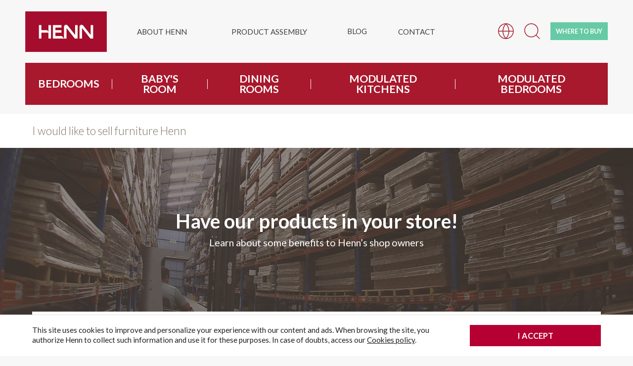

--- FILE ---
content_type: text/html; charset=UTF-8
request_url: https://henn.com.br/en/quero-vender-moveis-henn
body_size: 9459
content:
<!DOCTYPE html>
<html lang="en-US" class="html">
<head>
	<meta charset="utf-8">
	<meta http-equiv="X-UA-Compatible" content="IE=edge">
	<meta name="viewport" content="width=device-width, initial-scale=1">
	<title>I would like to sell furniture Henn</title>
	<meta name="description" content="Have our products in your store! Learn about some benefits to Henn’s shop owners.">
	<meta name="robots" content="ALL">
	<link rel="canonical" href="https://henn.com.br/en/quero-vender-moveis-henn">
	
	<link rel="alternate" hreflang="en" href="https://henn.com.br/en/quero-vender-moveis-henn">
	<link rel="alternate" hreflang="es" href="https://henn.com.br/es/quero-vender-moveis-henn">
	<link rel="alternate" hreflang="pt" href="https://henn.com.br/pt/quero-vender-moveis-henn">
	
	<link rel="alternate" media="(max-width: 768px)" href="https://m.henn.com.br/en/quero-vender-moveis-henn">
	<link rel="apple-touch-icon" sizes="180x180" href="/apple-touch-icon.png">
	<link rel="icon" type="image/png" sizes="32x32" href="/favicon-32x32.png">
	<link rel="icon" type="image/png" sizes="16x16" href="/favicon-16x16.png">
	<link rel="shortcut icon" href="/favicon.ico">
	<meta property="fb:app_id" content="2418646318160436">
	<meta name="facebook-domain-verification" content="7485m0i1290grqilyb24khcjdjezw2">
	<meta property="og:locale" content="en_US">
	<meta property="og:type" content="website">
	<meta property="og:title" content="I would like to sell furniture Henn">
	<meta property="og:description" content="Have our products in your store! Learn about some benefits to Henn’s shop owners.">
	<meta property="og:url" content="https://henn.com.br/en/quero-vender-moveis-henn">
	<meta property="og:site_name" content="Móveis Henn">
	<meta property="og:image" content="https://henn.com.br/images/frontend/logo-facebook.jpg">
	<meta name="twitter:card" content="summary_large_image">
	<link rel="dns-prefetch" href="https://s3.amazonaws.com">
	<link rel="dns-prefetch" href="https://www.google-analytics.com">
	<link rel="dns-prefetch" href="https://pageview-notify.rdstation.com.br">
	<link rel="dns-prefetch" href="https://sample-api-v2.crazyegg.com">
	<style>html{font-family:sans-serif;-ms-text-size-adjust:100%;-webkit-text-size-adjust:100%}body{margin:0}header,nav{display:block}a{background-color:transparent}h1{font-size:2em;margin:.67em 0}img{border:0}input{color:inherit;font:inherit;margin:0}input::-moz-focus-inner{border:0;padding:0}input{line-height:normal}*,:after,:before{box-sizing:border-box}body{background-color:#f7f7f7;color:#7b7361;font-family:Lato,sans-serif;font-size:18px;line-height:1.428571429}input{font-family:inherit;font-size:inherit;line-height:inherit}a{color:#7b7361;text-decoration:none}img{vertical-align:middle}h1{color:inherit;font-family:inherit;font-weight:300;line-height:1.1}h1{margin-bottom:12.5px;margin-top:25px}h1{font-size:46px}ul{margin-bottom:12.5px;margin-top:0}.dropdown{position:relative}.dropdown-menu{background-clip:padding-box;background-color:#fff;border:1px solid #ccc;border:1px solid rgba(0,0,0,.15);border-radius:0;box-shadow:0 6px 12px rgba(0,0,0,.175);display:none;float:left;font-size:18px;left:0;list-style:none;margin:2px 0 0;min-width:160px;padding:5px 0;position:absolute;text-align:left;top:100%;z-index:1000}.dropdown-menu>li>a{clear:both;color:#7b7361;display:block;font-weight:400;line-height:1.428571429;padding:3px 20px;white-space:nowrap}.dropdown-menu-right{left:auto;right:0}@media (max-width:767px){.hidden-xs{display:none!important}}@media (min-width:768px) and (max-width:991px){.hidden-sm{display:none!important}}@media (min-width:992px) and (max-width:1553px){.hidden-md{display:none!important}}@media (min-width:1554px){.hidden-lg{display:none!important}}.icone-facebook-p{background-position:-397px -220px;height:17px;width:9px}.icone-facebook-p{display:inline-block;vertical-align:middle}.icone-globo{display:inline-block;vertical-align:middle}.icone-globo{background-position:-204px -80px;height:32px;width:32px}.icone-instagram-p{background-position:-139px -334px;height:17px;width:17px}.icone-instagram-p{display:inline-block;vertical-align:middle}.icone-linkedin-p{display:inline-block;vertical-align:middle}.icone-linkedin-p{background-position:-16px -363px;height:15px;width:16px}.icone-lupa{background-position:-204px -112px;display:inline-block;height:32px;vertical-align:middle;width:32px}.icone-pinterest-p{display:inline-block;vertical-align:middle}.icone-pinterest-p{background-position:-360px -276px;height:19px;width:14px}header .header_top>div.nav_esquerda>nav>div.busca .dropdown-menu:before{background-position:-348px -306px;display:inline-block;height:12px;vertical-align:middle;width:24px}.icone-tiktok-p{display:inline-block;vertical-align:middle}.icone-tiktok-p{background-position:-15px -379px;height:16px;width:14px}.icone-youtube-p{display:inline-block;vertical-align:middle}.icone-youtube-p{background-position:-197px -334px;height:12px;width:18px}html{font-size:10px}html.html{font-size:8px}@media (min-width:992px){html.html{font-size:9px}}@media (min-width:1554px){html.html{font-size:10px}}html{min-width:768px}a{color:inherit;outline:none}body{font-size:1.8rem;font-weight:400}body{text-rendering:optimizeLegibility;-webkit-font-smoothing:antialiased;-moz-osx-font-smoothing:grayscale}::file-selector-button{font:inherit}::-webkit-file-upload-button{-webkit-appearance:button;font:inherit}header .header_top{display:table;padding:0 15px;position:relative;table-layout:fixed;width:100%}@media (min-width:1200px){header .header_top{padding:0 4%}}header .header_top>div{display:table-cell;vertical-align:middle}header .header_top>div.logo{width:120px}@media (min-width:992px){header .header_top>div.logo{width:140px}}@media (min-width:1554px){header .header_top>div.logo{width:175px}}header .header_top>div.logo img{height:auto;margin:2.5rem 0;max-width:100%}header .header_top>div.menu{width:460px}@media (min-width:992px){header .header_top>div.menu{width:610px}}@media (min-width:1554px){header .header_top>div.menu{width:935px}}header .header_top>div.menu>nav{display:table;padding:0 2.5rem;text-align:center;width:100%}@media (min-width:992px){header .header_top>div.menu>nav{margin:0 auto}}header .header_top>div.menu>nav>a,header .header_top>div.menu>nav>div{display:table-cell;font-size:1.7rem;font-weight:400;line-height:1.2em;text-align:center;text-transform:uppercase;vertical-align:middle}header .header_top>div.menu>nav>a{color:#3f3f3f;padding:0 1.5rem}@media (min-width:1554px){header .header_top>div.menu>nav>a{padding:0 2.5rem}}header .header_top>div.menu>nav>div{padding:0 1rem}@media (min-width:1554px){header .header_top>div.menu>nav>div{padding:0 2.5rem}}header .header_top>div.menu>nav>div>a{color:#3f3f3f;display:block;padding:4.5rem 0}header .header_top>div.menu>nav>div>nav{background:#a8112e;border:none;box-shadow:none;box-shadow:0 3px 5px 0 rgba(0,0,0,.25);float:none;margin:0;padding:2.5rem}header .header_top>div.menu>nav>div>nav.drop_henn{min-width:23.5rem}header .header_top>div.menu>nav>div>nav.drop_contato{min-width:27.5rem}header .header_top>div.menu>nav>div>nav>a{color:#fff;display:block;font-size:1.8rem;font-weight:700;line-height:1.1em;margin-bottom:1.7rem;text-transform:none}header .header_top>div.menu>nav>div>nav>a:last-child{margin-bottom:0}header .header_top>div.nav_esquerda{width:120px}@media (min-width:992px){header .header_top>div.nav_esquerda{width:250px}}@media (min-width:1540px){header .header_top>div.nav_esquerda{width:345px}}@media (min-width:1840px){header .header_top>div.nav_esquerda{width:592px}}header .header_top>div.nav_esquerda>nav{text-align:right}header .header_top>div.nav_esquerda>nav>a,header .header_top>div.nav_esquerda>nav>div{display:inline-block;position:static}header .header_top>div.nav_esquerda>nav>a.rede_nav_esq{border:1px solid #e86b34;border-radius:40px;display:none;height:32px;margin-right:.5rem;text-align:center;width:32px}@media (min-width:1840px){header .header_top>div.nav_esquerda>nav>a.rede_nav_esq{display:inline-block}}@media (min-width:992px){header .header_top>div.nav_esquerda>nav>a.rede_nav_esq.rede_nav_esq_m{margin-right:2rem}}@media (min-width:1554px){header .header_top>div.nav_esquerda>nav>a.rede_nav_esq.rede_nav_esq_m{margin-right:4.5rem}}header .header_top>div.nav_esquerda>nav>div.busca{margin-left:2rem}header .header_top>div.nav_esquerda>nav>div.busca .dropdown-menu{background:#eaeaea;border:0;box-shadow:none;float:none;margin:0;padding:2.5rem;text-align:center;width:100%}header .header_top>div.nav_esquerda>nav>div.busca .dropdown-menu:before{content:"";position:absolute;right:110px;top:-12px}@media (min-width:992px){header .header_top>div.nav_esquerda>nav>div.busca .dropdown-menu:before{right:170px}}@media (min-width:1200px) and (max-width:1553px){header .header_top>div.nav_esquerda>nav>div.busca .dropdown-menu:before{right:258px}}@media (min-width:1554px){header .header_top>div.nav_esquerda>nav>div.busca .dropdown-menu:before{right:312px}}header .header_top>div.nav_esquerda>nav>a.botao_direita_menu{background:#67caa6;color:#fff;display:inline-block;font-size:1.4rem;font-weight:700;margin-left:2rem;margin-top:1rem;padding:1rem 1.2rem;text-transform:uppercase}@media (min-width:992px){header .header_top>div.nav_esquerda>nav>a.botao_direita_menu{margin-top:0}}@media (min-width:1554px){header .header_top>div.nav_esquerda>nav>a.botao_direita_menu{margin-left:4.5rem}}header .header_top>div.nav_esquerda>nav>a.botao_direita_menu span{display:inline-block;vertical-align:middle}header .header_top>div.nav_esquerda>nav>div.dropdown-lang{position:relative}header .header_top>div.nav_esquerda>nav>div.dropdown-lang ul{background-color:#b60033;border:none;margin-top:1rem}header .header_top>div.nav_esquerda>nav>div.dropdown-lang ul:after{border:8px solid rgba(168,17,46,0);border-bottom-color:#a8112e;bottom:100%;content:" ";height:0;margin-left:-8px;position:absolute;right:.7rem;width:0}header .header_top>div.nav_esquerda>nav>div.dropdown-lang ul a{color:#fff}header .menu_cats{background:#a8192d;color:#524740;line-height:1.3em;margin:0 4% 2rem;max-width:none;position:relative}header .menu_cats>.container_menu_cats>nav{display:table;text-align:center;width:100%}@media (min-width:1554px){header .menu_cats>.container_menu_cats>nav{margin:0 auto;width:94%}}header .menu_cats>.container_menu_cats>nav .dropdown{display:table-cell;position:static;vertical-align:middle}header .menu_cats>.container_menu_cats>nav .dropdown>a{color:#fff;display:block;font-size:2.2rem;font-weight:700;padding:2.4rem 2.2rem;position:relative;text-transform:uppercase}header .menu_cats>.container_menu_cats>nav .dropdown>a>span{background:#fff;display:block;height:2.2rem;left:0;margin-top:-1.1rem;position:absolute;top:50%;width:1px}header .menu_cats>.container_menu_cats>nav .dropdown>a:after{background:#f39200;bottom:-.4rem;content:"";height:.8rem;left:0;opacity:0;position:absolute;width:100%;z-index:9999}header .menu_cats>.container_menu_cats>nav .dropdown>a.men-bebe:after{background:#a366a9}header .menu_cats>.container_menu_cats>nav .dropdown>a.men-salas:after{background:#02afca}header .menu_cats>.container_menu_cats>nav .dropdown>a.men-cozinhas:after{background:#eb3741}header .menu_cats>.container_menu_cats>nav .dropdown>a.men-dormitorios:after{background:#40b287}@media (min-width:992px){header .menu_cats>.container_menu_cats>nav .dropdown>a{font-size:2.4rem;padding:2.4rem 2.8rem}}@media (min-width:1554px){header .menu_cats>.container_menu_cats>nav .dropdown>a{font-size:2.5rem;padding:2.4rem 5rem}}header .menu_cats>.container_menu_cats>nav .dropdown .dropdown-menu{background:#fff;border:none;box-shadow:none;float:none;margin:0;padding:0;width:100%}.banners{margin:0 auto;max-width:1920px;padding-bottom:8rem}.banner{background:transparent 50% no-repeat;background-size:cover}.owl-carousel{display:none;width:100%;position:relative;z-index:1}</style>
	<link rel="stylesheet" href="https://henn.com.br/css/style.css?v=392" media="print" onload="this.media='all'">
	<script>(function(w,d,s,l,i){w[l]=w[l]||[];w[l].push({'gtm.start':
	new Date().getTime(),event:'gtm.js'});var f=d.getElementsByTagName(s)[0],
	j=d.createElement(s),dl=l!='dataLayer'?'&l='+l:'';j.async=true;j.src=
	'https://www.googletagmanager.com/gtm.js?id='+i+dl;f.parentNode.insertBefore(j,f);
	})(window,document,'script','dataLayer','GTM-PR9MHQP');</script>
</head>
<body>
	<script type="application/ld+json">
		{"@context" : "http://schema.org",
		"@type" : "Organization",
		"name" : "Móveis Henn",
		"url" : "https://henn.com.br",
		"sameAs" : [
			"https://www.facebook.com/MoveisHenn/",
			"https://www.instagram.com/moveishenn/",
			"https://www.youtube.com/user/moveishenn",
			"https://br.pinterest.com/hennmoveis/",
			"https://www.tiktok.com/@moveishenn",
			"https://www.linkedin.com/company/hennmoveis/"
		]}
	</script>
	<noscript><iframe src="https://www.googletagmanager.com/ns.html?id=GTM-PR9MHQP" height="0" width="0" style="display:none;visibility:hidden"></iframe>Ative o Javascript em seu navegador para visualizar o site corretamente.</noscript>
	<header itemscope itemtype="https://schema.org/WPHeader">
		<div class="header_top">
			<div class="logo">
				<a href="https://henn.com.br/en/">
					
						<img src="https://henn.com.br/images/frontend/logo.png" alt="Móveis Henn">
					
				</a>
			</div>
			<div class="hidden-xs hidden-sm hidden-md"></div>
			<div class="menu">
				<nav>
					<div class="dropdown">
		            <a href="https://henn.com.br/en/sobre-a-henn" class="dropdown-toggle" data-toggle="dropdown" role="button" aria-haspopup="true" aria-expanded="false">About Henn</a>
		            <nav class="dropdown-menu drop_henn">
			            <a href="https://henn.com.br/en/sobre-a-henn">About Henn</a>
			            <a href="https://henn.com.br/en/nossa-historia">Our history</a>
			            <a href="https://henn.com.br/en/por-que-comprar-henn">Why buy Henn</a>
			            <a href="https://henn.com.br/en/sustentabilidade">Sustainability</a>
			            <a href="https://henn.com.br/en/materia-prima">Raw material</a>
		            </nav>
					</div>
					<div class="dropdown">
		            <a href="https://blog.henn.com.br/category/como-montar/" class="dropdown-toggle" data-toggle="dropdown" role="button" aria-haspopup="true" aria-expanded="false">Product Assembly</a>
		            <nav class="dropdown-menu drop_henn">
							<a href="https://blog.henn.com.br/category/como-montar/">How to set up/videos</a>
							<a href="https://lojista.henn.com.br/#baixar-materiais">Assembly Manuals</a>
		            </nav>
					</div>
					<a href="https://blog.henn.com.br/">Blog</a>
					
					<div class="dropdown">
		            <a href="https://henn.com.br/en/fale-com-a-henn" class="dropdown-toggle" data-toggle="dropdown" role="button" aria-haspopup="true" aria-expanded="false">Contact</a>
		            <nav class="dropdown-menu drop_contato">
			            <a href="https://henn.com.br/en/fale-com-a-henn">Talk to Henn</a>
			            <a href="https://henn.com.br/en/trabalhe-com-a-henn">Work with Henn</a>
			            <a href="https://henn.com.br/en/perguntas-frequentes/#onde-solicitar-assistencia-tecnica">Technical assistance</a>
			            <a href="https://henn.com.br/en/quero-vender-moveis-henn">I would like to sell furniture Henn</a>
			            <a href="https://henn.com.br/en/exportacao">Export</a>
			            <a href="https://henn.com.br/en/representantes">Find a representative</a>
		            </nav>
					</div>
				</nav>
			</div>
			<div class="hidden-xs hidden-sm hidden-md"></div>
			<div class="nav_esquerda">
				<nav>
					<a href="https://www.facebook.com/MoveisHenn/" class="rede_nav_esq hidden-xs hidden-sm hidden-md" target="_blank" rel="noopener" title="Facebook"><span class="icone-facebook-p"></span></a>
					<a href="https://www.instagram.com/moveishenn/" class="rede_nav_esq hidden-xs hidden-sm hidden-md" target="_blank" rel="noopener" title="Instagram"><span class="icone-instagram-p"></span></a>
					<a href="https://www.youtube.com/user/moveishenn" class="rede_nav_esq hidden-xs hidden-sm hidden-md" target="_blank" rel="noopener" title="Youtube"><span class="icone-youtube-p"></span></a>
					<a href="https://br.pinterest.com/hennmoveis/" class="rede_nav_esq hidden-xs hidden-sm hidden-md" target="_blank" rel="noopener" title="Pinterest"><span class="icone-pinterest-p"></span></a>
					<a href="https://www.tiktok.com/@moveishenn" class="rede_nav_esq hidden-xs hidden-sm hidden-md" target="_blank" rel="noopener" title="Tik-tok"><span class="icone-tiktok-p"></span></a>
					<a href="https://www.linkedin.com/company/hennmoveis/" class="rede_nav_esq rede_nav_esq_m hidden-xs hidden-sm hidden-md" target="_blank" rel="noopener" title="Linkedin"><span class="icone-linkedin-p"></span></a>
					<div class="dropdown dropdown-lang">
						<a href="https://henn.com.br/en/" data-toggle="dropdown" aria-haspopup="true" aria-expanded="false" title="Language"><span class="icone-globo"></span></a>
						<ul class="dropdown-menu dropdown-menu-right">
							 <li><a href="https://henn.com.br/en/quero-vender-moveis-henn">English</a></li>
							 <li><a href="https://henn.com.br/es/quero-vender-moveis-henn">Español</a></li>
							 <li><a href="https://henn.com.br/pt/quero-vender-moveis-henn">Português</a></li>
						</ul>
					</div>
					<div class="busca dropdown">
						<a href="https://henn.com.br/en/" class="dropdown-toggle" data-toggle="dropdown" role="button" aria-haspopup="true" aria-expanded="false" aria-label="Find the furniture your way!" data-buscatop="https://henn.com.br/en/busca-topo"><span class="icone-lupa"></span></a>
						<div class="dropdown-menu"></div>
					</div>
					<a href="https://henn.com.br/en/onde-comprar" class="botao_direita_menu">
						<span>Where to buy</span>
					</a>
				</nav>
			</div>
		</div>
		<div class="menu_cats">
			<div class="container_menu_cats">
				<nav>
					<div class="dropdown">
						<a href="https://henn.com.br/en/quartos" class="dropdown-toggle load-menu" data-toggle="dropdown" role="button" aria-haspopup="true" aria-expanded="false">Bedrooms</a>
						<div class="dropdown-menu drop_dormitorios"></div>
					</div>
					<div class="dropdown">
						<a href="https://henn.com.br/en/infantis" class="dropdown-toggle men-bebe load-menu" data-toggle="dropdown" role="button" aria-haspopup="true" aria-expanded="false"><span></span>Baby's room</a>
						<div class="dropdown-menu drop_dormitorios drop_infantil"></div>
					</div>

					<div class="dropdown">
						<a href="https://henn.com.br/en/salas-de-jantar" class="dropdown-toggle men-salas load-menu" data-toggle="dropdown" role="button" aria-haspopup="true" aria-expanded="false"><span></span>Dining Rooms</a>
						<div class="dropdown-menu drop_dormitorios drop_jantar"></div>
					</div>

					<div class="dropdown">
						<a href="https://henn.com.br/en/cozinhas-moduladas" class="dropdown-toggle men-cozinhas load-menu" data-toggle="dropdown" role="button" aria-haspopup="true" aria-expanded="false"><span></span>Modulated kitchens</a>
						<div class="dropdown-menu drop_dormitorios drop_cozinhas"></div>
					</div>
					<div class="dropdown">
						<a href="https://henn.com.br/en/quartos-modulados" class="dropdown-toggle men-dormitorios load-menu" data-toggle="dropdown" role="button" aria-haspopup="true" aria-expanded="false"><span></span>Modulated bedrooms</a>
						<div class="dropdown-menu drop_dormitorios drop_modulados"></div>
					</div>
				</nav>
			</div>
		</div>
	</header>
	
		<div class="tit_interna titulo_nomargin">
			<div class="container"><h1>I would like to sell furniture Henn</h1></div>
		</div>
	
	<div>
	







<div class="quero_vender_tit">
	<div class="container">
		<div class="quero_vender_tit_1 text-center">
			<h2>Have our products in your store!</h2>
			<p class="lead">Learn about some benefits to Henn’s shop owners</p>
		</div>
		<div class="bg_branco bg_branco_1">
			<div class="row">
				<div class="col-xs-10 col-xs-offset-1 quero_vender_tit_b">
					<div class="quero_vender_tit_2 text-center">
						<h3>One of the most admired brands in the country</h3>

						<div class="row">
							<div class="col-xs-8 col-xs-offset-2">
								<p>Our smart infrastructure and logistics, together with our workforce, allows us to work in the distribution of furniture throughout Brazil and still export to four continents, making reference in the manufacture of Henn furniture in the country.</p>
							</div>
						</div>
					</div>
					<div class="row">
						<div class="col-xs-4">
							<div>
								<span class="icone-quero-vender-mao"></span>
								<h3>Everyone trusts</h3>
								<p>In Brazil and abroad, thousands of shops rely on Henn Brazil, which has produced and sold quality furniture for 25 years.</p>
							</div>
						</div>
						<div class="col-xs-4">
							<div>
								<span class="icone-quero-vender-pin"></span>
								<h3>Points of sale in all Brazil</h3>
								<p>We are one of the largest furniture industries of Brazil, serving with agility more than 24,000 points of sale in the country and providing innovative and differentiated products affordable and profitable.</p>
							</div>
						</div>
						<div class="col-xs-4">
							<div>
								<span class="icone-quero-vender-estoque"></span>
								<h3>Guaranteed stock</h3>
								<p>Our advanced logistics system is capable of maintaining a stock regulator of about 600 items, all for prompt delivery, for up to 30 days.</p>
							</div>
						</div>
					</div>

					<div class="row">
						<div class="col-xs-4">
							<div>
								<span class="icone-quero-vender-moderno"></span>
								<h3>Modern industrial park</h3>
								<p>There are more than 70,000 square meters of constructed area and a modern industrial park, which allows Henn to produce furniture with agility, technology and, above all, the way of each consumer.</p>
							</div>
						</div>
						<div class="col-xs-4">
							<div>
								<span class="icone-quero-vender-qualidade"></span>
								<h3>End-to-end quality</h3>
								<p>With a whole Department devoted especially to this end, the quality of Henn furniture is a constant from the selection of raw materials to the delivery of the products. The whole process is carefully conducted by a competent and experienced team.</p>
							</div>
						</div>
						<div class="col-xs-4">
							<div>
								<span class="icone-quero-vender-assistencia"></span>
								<h3>Assistance that provides solutions</h3>
								<p>Henn has a network of technical assistance, through its partner stores across Brazil, always available to assist you. Contact us, ask questions and be sure that when you need to, you will be served with efficiency and attention.</p>
							</div>
						</div>
					</div>
				</div>
			</div>
		</div>
	</div>
</div>

<div class="container">
	<div class="bg_branco">
		<div class="form_seja_repres form_quero_vender">
			<div class="row">
				<div class="col-xs-9 col-xs-offset-1 col-md-8 col-md-offset-2 col-lg-6 col-lg-offset-3" id="ancform">
					<h2 class="text-center">Would you like to be a reseller of Henn furniture?</h2>
					<p class="lead text-center">Send your details and wait for the contact of our team ;)</p>

					
					<form name="Quero vender Henn" method="POST" class="needs-validation">
<input type="hidden" name="formReturnUrl" value="sD9nCpEcQToooRntxUX2naAAtbVbG+V7VfljoLMGHxZgKFK21jdhiW5QhVggyx+y03s0Yt/ccuMPi3tL+cdQk3bzCaz1qFObm/OOCwkbjt3O8PGfz4MZhmgPvpon781tWNZ92+hkfi8pysIozZdkTw=="><input type="hidden" name="csrf_token" value="9c168e5dbe2a597d9c751357de05759848b95473"><input type="hidden" name="formHash" value="oawZ37Z7p_0dc8_198672efd931a1fa23fe944f562e12a7c23f7b7a69688c626bc89"><a id="496060-form-oawZ37Z7p_0dc8_198672efd931a1fa23fe944f562e12a7c23f7b7a69688c626bc89"></a><div style="position: absolute !important; width: 0 !important; height: 0 !important; overflow: hidden !important;" aria-hidden="true" tabindex="-1"><label for="freeform_form_handle">Leave this field blank</label><input type="text" value="" name="freeform_form_handle" id="freeform_form_handle"></div>

						<input type="hidden" data-privacy="true" name="privacy_policy" value="1">
						<input type="hidden" name="idioma" value="en">

						<div class="form-group ">
						    <label for="nome" class="sr-only">Name</label>
							 <input name="nome" type="text" id="nome" class="form-control " placeholder="Name" required>
						    <span class="help-block">Required field</span>
					   </div>
					    <div class="form-group ">
						    <label for="email" class="sr-only">Email</label>
							 <input name="email" type="text" id="email" class="form-control " placeholder="Email" required>
						    <span class="help-block">Required field</span>
					    </div>
					    <div class="form-group ">
						    <label for="telefone" class="sr-only">Phone</label>
							 <input name="telefone" type="text" id="telefone" class="form-control " placeholder="Phone" required>
						    <span class="help-block">Required field</span>
					    </div>
						<div class="row">
							<div class="col-xs-6">
								<div class="form-group ">
								    <label for="nome_da_loja" class="sr-only">Store Name</label>
									 <input name="nome_da_loja" type="text" id="nome_da_loja" class="form-control " placeholder="Store Name" required>
								    <span class="help-block">Required field</span>
							    </div>
							</div>
							<div class="col-xs-6">
								<div class="form-group ">
								   <label for="cnpj" class="sr-only">Corporate Taxpayer's ID name</label>
									<input name="cnpj" type="text" id="cnpj" class="form-control " placeholder="Corporate Taxpayer" required>
									<span class="help-block">Required field</span>
							   </div>
							</div>
						</div>
					    <div class="row">
						    <div class="col-xs-8">
							    <div class="form-group ">
								    <label for="rua" class="sr-only">Street</label>
									 <input name="rua" type="text" id="rua" class="form-control " placeholder="Street" required>
								    <span class="help-block">Required field</span>
							    </div>
						    </div>
						    <div class="col-xs-4">
							    <div class="form-group ">
								    <label for="numero" class="sr-only">Number</label>
									 <input name="numero" type="text" id="numero" class="form-control " placeholder="Number" required>
								    <span class="help-block">Required field</span>
							    </div>
						    </div>
					    </div>
						<div class="row">
						    <div class="col-xs-6">
							    <div class="form-group ">
								    <label for="bairro" class="sr-only">District</label>
									 <input name="bairro" type="text" id="bairro" class="form-control " placeholder="District" required>
								    <span class="help-block">Required field</span>
							    </div>
						    </div>
						    <div class="col-xs-6">
							    <div class="form-group ">
								    <label for="cep" class="sr-only">Zip Code Number</label>
									 <input name="cep" type="text" id="cep" class="form-control " placeholder="Zip Code Number" required>
								    <span class="help-block">Required field</span>
							    </div>
						    </div>
					    </div>
					    <div class="row">
						    <div class="col-xs-6">
							    <div class="form-group ">
								    <label for="estado" class="sr-only">State</label>
								    <select id="estado" name="estado" class="form-control form-select" required>
										<option value="">State</option>
									   <option value="AC">AC</option>
									   <option value="AL">AL</option>
									   <option value="AM">AM</option>
									   <option value="AP">AP</option>
									   <option value="BA">BA</option>
									   <option value="CE">CE</option>
									   <option value="DF">DF</option>
									   <option value="ES">ES</option>
									   <option value="GO">GO</option>
									   <option value="MA">MA</option>
									   <option value="MG">MG</option>
									   <option value="MS">MS</option>
									   <option value="MT">MT</option>
									   <option value="PA">PA</option>
									   <option value="PB">PB</option>
									   <option value="PE">PE</option>
									   <option value="PI">PI</option>
									   <option value="PR">PR</option>
									   <option value="RJ">RJ</option>
									   <option value="RN">RN</option>
									   <option value="RO">RO</option>
									   <option value="RR">RR</option>
									   <option value="RS">RS</option>
									   <option value="SC">SC</option>
									   <option value="SE">SE</option>
									   <option value="SP">SP</option>
									   <option value="TO">TO</option>
  									</select>
									<span class="help-block">Required field</span>
							    </div>
						    </div>
						    <div class="col-xs-6">
							    <div class="form-group ">
								    <label for="cidade" class="sr-only">City</label>
									 <input name="cidade" type="text" id="cidade" class="form-control " placeholder="City" required>
								    <span class="help-block">Required field</span>
							    </div>
						    </div>
					    </div>
					    <div class="form-group ">
						    <label for="mensagem" class="sr-only">Message</label>
							 <textarea name="mensagem" id="mensagem" class="form-control" rows="6" required placeholder="Message"></textarea>
						    <span class="help-block">Required field</span>
					    </div>

						<div class="form-group pol-communication font-17">
							<p>Do you want to receive emails from Henn about products and services? You can unsubscribe at any time.</p>
							<label class="radio inline">
							  <input type="radio" data-privacy="true" name="communications" id="inlineRadio1" value="1" required=""> Yes
							</label>
							<label class="radio inline">
		  					  <input type="radio" data-privacy="true" name="communications" id="inlineRadio2" value="0"> No
							</label>
						</div>

					    <div class="row captcha_row">
					    	<div class="col-sm-8">
						    	<div class="captcha">
									  <div class="form-group">
										  <div id="recaptcha_henn"><script src="https://www.google.com/recaptcha/api.js"></script><div class="g-recaptcha" data-sitekey="6LfuENkjAAAAAH6H8xInf0RdF9u-Hg8mUDj_gfR7"></div><input type="hidden" name="grecaptcha_QmBBJ2KEL"></div>
										  <span class="help-block">Required field</span>
									  </div>
								  </div>
					    	</div>
					    	<div class="col-md-4">
						    	<div class="text-right">
							    	<div class="btn-submit-l" data-formmsg="Please check the required fields and try again!" data-errormsg="Incorrect checkword" data-enviando="Sending..." data-enviar="Send">
									    <button type="submit" class="btn btn-default" disabled>Send</button>
									    <div></div>
							    	</div>
								</div>
					    	</div>
					    </div>

						<div id="politica-forms">
							<p><b>Privacy policy</b></p>
							You can learn more about how we handle your personal data and your rights by reviewing our <a href="https://henn.com.br/en/politica-de-privacidade"><u>Privacy policy</u></a>.
						</div>
					<script>var o = document.getElementsByName("freeform_form_handle"); for (var i in o) { if (!o.hasOwnProperty(i)) {continue;} o[i].value = ""; }</script>
<script>"use strict";var form=document.getElementById("496060-form-oawZ37Z7p_0dc8_198672efd931a1fa23fe944f562e12a7c23f7b7a69688c626bc89").parentElement;form.addEventListener("submit",function(){var t=form.querySelectorAll("[type=submit]:not([name=form_previous_page_button])"),e=!0,r=!1,n=void 0;try{for(var o,i=function(){var t=o.value;t.disabled=!0,setTimeout(function(){t.disabled=!1},6e5)},a=t[Symbol.iterator]();!(e=(o=a.next()).done);e=!0)i()}catch(l){r=!0,n=l}finally{try{!e&&a["return"]&&a["return"]()}finally{if(r)throw n}}});</script></form>

					
				</div>
			</div>
		</div>
	</div>
</div>

	</div>
	<div class="faixa-privacidade hidden">
		<div class="container">
			<div class="row">
				<div class="col-sm-9">
					<p>This site uses cookies to improve and personalize your experience with our content and ads. When browsing the site, you authorize Henn to collect such information and use it for these purposes. In case of doubts, access our <a href="https://henn.com.br/en/politica-de-cookies"><u>Cookies policy</u></a>.</p>
				</div>
				<div class="col-sm-3">
					<button type="button" class="btn btn-block">I accept</button>
				</div>
			</div>
		</div>
	</div>
	<footer itemscope itemtype="https://schema.org/WPFooter" >
		<div class="nav_footer">
			<div class="container">
				<nav>
					<a href="https://henn.com.br/en/fale-com-a-henn">
						<span class="icone-fale-com"></span><br>
						Talk to Henn
					</a>
					<a href="https://henn.com.br/en/espaco-lojista/simule-seu-ambiente">
						<span class="icone-simule"></span><br>
						Simulate your environment
					</a>
					<a href="https://henn.com.br/en/perguntas-frequentes">
						<span class="icone-faq"></span><br>
						Frequently Asked Questions
					</a>
					<a href="https://henn.com.br/en/representantes">
						<span class="icone-representantes"></span><br>
						Our representatives
					</a>
					<a href="https://henn.com.br/en/trabalhe-com-a-henn">
						<span class="icone-trabalhe"></span><br>
						Work with Henn
					</a>
				</nav>
			</div>
		</div>
		<div class="container">
			<div class="row novidades_onde_comprar" id="newsletter">
				<div class="col-md-8 col-md-offset-2 col-lg-offset-1 col-lg-10">
					<div class="div_table">
						<div>
							<span class="icone-novidades"></span>
						</div>
						<div>
							<p class="lead">Be the first to receive news of Henn</p>
						</div>
					</div>
					<div class="alert alert-success hidden">Thank you! Soon you will receive our exclusive content!</div>
					<div class="pt-3 text-justify">The HENN company, in compliance with the Data Protection Regulations, clarifies that, in order to collect your information, you must express your free consent to the processing of your personal data, HENN will remain with your data for the period necessary for this purpose, which you can unsubscribe at any time.</div>
					<form action="https://henn.com.br/en/" id="form-newsletter" class="needs-validation" name="Newsletter" method="post" data-publisher-updated="true">
						<input type="hidden" data-privacy="true" name="privacy_policy" value="1">
						<input type="hidden" name="idioma_rd" value="en">
						<div class="pb-3 form-group">
							<label class="radio inline">
								<input type="checkbox" name="consentimento" class="consentimento-radio" value="Sim" required>I am aware of the use of my personal data by the company.
							</label>
							<span class="help-block">Required field</span>
						</div>
						<div class="form-group">
						    <label for="email-footer" class="sr-only">Enter your email</label>
						    <input type="email" class="form-control" name="email" id="email-footer" placeholder="Enter your email" required>
						    <span class="help-block">Enter a valid email!</span>
						</div>
						<div class="btn_form">
							<div class="btn-submit-l" data-formmsg="Please check the required fields and try again!">
								<button type="submit" class="btn btn-default" aria-label="Submit" disabled><span class="icone-seta-vermelha-dir"></span></button>
								<div></div>
							</div>
						</div>
					    <div class="form-group eng-radios">
						    <label class="sr-only">Tipo</label>
						    <div class="radio">
							    <label><input type="radio" name="tipo_conteudo" checked value="Consumidor"> I'm a consumer</label>
						    </div>
						    <div class="radio">
							    <label><input type="radio" name="tipo_conteudo" value="Lojista"> I'm a shopkeeper</label>
						    </div>
						    <div class="radio">
							    <label><input type="radio" name="tipo_conteudo" value="Representante"> I'm a representative</label>
						    </div>
					    </div>
						<div class="form-group pol-communication">
							<p>Do you want to receive emails from Henn about products and services? You can unsubscribe at any time.</p>
							<label class="radio inline">
							  <input type="radio" data-privacy="true" name="communications" value="1" required> Yes
							</label>
							<label class="radio inline">
								<input type="radio" data-privacy="true" name="communications" value="0"> No
							</label>
							<span class="help-block">Required field</span>
						</div>
						<div class="form-group pt-3 politica-forms">
							<b>Privacy policy</b><br>
							You can learn more about how we handle your personal data and your rights by reviewing our <a href="https://henn.com.br/en/politica-de-privacidade"><u>Privacy policy</u></a>.
						</div>
					</form>

				</div>
			</div>
			<div class="row sitemap">
				<div class="col-xs-2">
					<a href="https://henn.com.br/"><img src="[data-uri]" data-src="https://henn.com.br/images/frontend/logo-footer.jpg" alt="Móveis Henn" class="img-responsive lazy"></a>
				</div>
				<div class="col-xs-8">
					<div class="sitemap_navs">
						<div>
							<h2>Our products</h2>
							<nav>
								<a href="https://henn.com.br/en/quartos">Bedrooms</a>
								<a href="https://henn.com.br/en/infantis">Children</a>
								<a href="https://henn.com.br/en/salas-de-jantar">Dining Rooms</a>
								<a href="https://henn.com.br/en/cozinhas-moduladas">Modulated kitchens</a>
								<a href="https://henn.com.br/en/quartos-modulados">Modulated bedrooms</a>
							</nav>
						</div>
						<div>
							<h2>About Henn</h2>
							<nav>
								<a href="https://henn.com.br/en/sobre-a-henn">About Henn</a>
								<a href="https://henn.com.br/en/nossa-historia">Our history</a>
								<a href="https://henn.com.br/en/por-que-comprar-henn">Why buy Henn</a>
								<a href="https://henn.com.br/en/sustentabilidade">Sustainability</a>
								<a href="https://henn.com.br/en/materia-prima">Raw material</a>
								<a href="https://henn.com.br/en/Rel_Transparencia">Relatório de Transparência Salarial</a>
							</nav>
						</div>
						<div>
							<h2>The furniture your way</h2>
							<nav>
								<a href="https://henn.com.br/en/onde-comprar">Where to buy</a>
								<a href="https://henn.com.br/en/lojas-online">Online stores</a>
								<a href="https://henn.com.br/en/espaco-lojista/simule-seu-ambiente">Simulate your environment</a>
								<a href="https://blog.henn.com.br/">Blog</a>
								<a href="https://lojista.henn.com.br/#baixar-materiais"> Assembly Manuals </a>
								<a href="https://lojista.henn.com.br/" target="_blank"> Store space </a>
								<a href="https://henn.com.br/en/perguntas-frequentes">Frequently Asked Questions</a>
							</nav>
						</div>
						<div>
							<h2>Contact</h2>
							<nav>
								<a href="https://henn.com.br/en/fale-com-a-henn">Talk to Henn</a>
								<a href="https://henn.com.br/en/trabalhe-com-a-henn">Work with Henn</a>
								<a href="https://henn.com.br/en/perguntas-frequentes/#onde-solicitar-assistencia-tecnica">Technical assistance</a>
								<a href="https://henn.com.br/en/quero-vender-moveis-henn">I would like to sell furniture Henn</a>
								<a href="https://henn.com.br/en/exportacao">Export</a>
								<a href="https://henn.com.br/en/representantes">Find a representative</a>
							</nav>
						</div>
					</div>
				</div>
				<div class="col-xs-2 redes_footer">
					<h2 class="text-right">Follow Henn</h2>
					<nav>
						<a href="https://www.facebook.com/MoveisHenn/" target="_blank" rel="noopener" title="Facebook"><span class="icone-facebook"></span></a><br class="hidden-lg">
						<a href="https://www.instagram.com/moveishenn/" target="_blank" rel="noopener" title="Instagram"><span class="icone-instagram"></span></a><br>
						<a href="https://www.youtube.com/user/moveishenn" target="_blank" rel="noopener" title="Youtube"><span class="icone-youtube"></span></a><br class="hidden-lg">
						<a href="https://br.pinterest.com/hennmoveis/" target="_blank" rel="noopener" title="Pinterest"><span class="icone-pinterest"></span></a><br>
						<a href="https://www.tiktok.com/@moveishenn" target="_blank" rel="noopener" title="Tik-tok"><span class="icone-tiktok"></span></a><br class="hidden-lg">
						<a href="https://www.linkedin.com/company/hennmoveis/" target="_blank" rel="noopener" title="Linkedin"><span class="icone-linkedin"></span></a>
					</nav>
				</div>
			</div>
		</div>
		<div class="subfooter">
			<div class="subend">Henn 2023 &bullet; <a href="https://henn.com.br/en/politica-de-privacidade"><u>Privacy policy</u></a> &bullet; <a href="https://henn.com.br/en/politica-de-cookies"><u>Cookies policy</u></a> &bullet; Made with <span class='icone-amor' title='amor'></span> by <a href="http://2op.com.br" target="_blank" rel="nofollow noopener">2op</a></div>
			<div>Indústria e Comércio de Móveis Henn Ltda • CNPJ: 85.355.592/0001-17</div>
		</div>
	</footer>
	<script src="https://cdnjs.cloudflare.com/ajax/libs/webfont/1.6.28/webfontloader.js"></script>
	<script>WebFont.load({google: {families: ['Lato:100,300,400,700,900&display=swap']}});</script>
	<script src="https://henn.com.br/js/plugins.js?v=13"></script>
	
	<script src="https://henn.com.br/js/scripts.min.js?v=387"></script>
	
	
	<script async defer src="https://d335luupugsy2.cloudfront.net/js/loader-scripts/da2bcff5-528e-493e-ae18-10ec696e0e25-loader.js"></script>
<script defer src="https://static.cloudflareinsights.com/beacon.min.js/vcd15cbe7772f49c399c6a5babf22c1241717689176015" integrity="sha512-ZpsOmlRQV6y907TI0dKBHq9Md29nnaEIPlkf84rnaERnq6zvWvPUqr2ft8M1aS28oN72PdrCzSjY4U6VaAw1EQ==" data-cf-beacon='{"version":"2024.11.0","token":"42084be12c644130995e7103d6817bb9","r":1,"server_timing":{"name":{"cfCacheStatus":true,"cfEdge":true,"cfExtPri":true,"cfL4":true,"cfOrigin":true,"cfSpeedBrain":true},"location_startswith":null}}' crossorigin="anonymous"></script>
</body>
</html>

--- FILE ---
content_type: text/html; charset=utf-8
request_url: https://www.google.com/recaptcha/api2/anchor?ar=1&k=6LfuENkjAAAAAH6H8xInf0RdF9u-Hg8mUDj_gfR7&co=aHR0cHM6Ly9oZW5uLmNvbS5icjo0NDM.&hl=en&v=PoyoqOPhxBO7pBk68S4YbpHZ&size=normal&anchor-ms=20000&execute-ms=30000&cb=otd1e2aez8h0
body_size: 48783
content:
<!DOCTYPE HTML><html dir="ltr" lang="en"><head><meta http-equiv="Content-Type" content="text/html; charset=UTF-8">
<meta http-equiv="X-UA-Compatible" content="IE=edge">
<title>reCAPTCHA</title>
<style type="text/css">
/* cyrillic-ext */
@font-face {
  font-family: 'Roboto';
  font-style: normal;
  font-weight: 400;
  font-stretch: 100%;
  src: url(//fonts.gstatic.com/s/roboto/v48/KFO7CnqEu92Fr1ME7kSn66aGLdTylUAMa3GUBHMdazTgWw.woff2) format('woff2');
  unicode-range: U+0460-052F, U+1C80-1C8A, U+20B4, U+2DE0-2DFF, U+A640-A69F, U+FE2E-FE2F;
}
/* cyrillic */
@font-face {
  font-family: 'Roboto';
  font-style: normal;
  font-weight: 400;
  font-stretch: 100%;
  src: url(//fonts.gstatic.com/s/roboto/v48/KFO7CnqEu92Fr1ME7kSn66aGLdTylUAMa3iUBHMdazTgWw.woff2) format('woff2');
  unicode-range: U+0301, U+0400-045F, U+0490-0491, U+04B0-04B1, U+2116;
}
/* greek-ext */
@font-face {
  font-family: 'Roboto';
  font-style: normal;
  font-weight: 400;
  font-stretch: 100%;
  src: url(//fonts.gstatic.com/s/roboto/v48/KFO7CnqEu92Fr1ME7kSn66aGLdTylUAMa3CUBHMdazTgWw.woff2) format('woff2');
  unicode-range: U+1F00-1FFF;
}
/* greek */
@font-face {
  font-family: 'Roboto';
  font-style: normal;
  font-weight: 400;
  font-stretch: 100%;
  src: url(//fonts.gstatic.com/s/roboto/v48/KFO7CnqEu92Fr1ME7kSn66aGLdTylUAMa3-UBHMdazTgWw.woff2) format('woff2');
  unicode-range: U+0370-0377, U+037A-037F, U+0384-038A, U+038C, U+038E-03A1, U+03A3-03FF;
}
/* math */
@font-face {
  font-family: 'Roboto';
  font-style: normal;
  font-weight: 400;
  font-stretch: 100%;
  src: url(//fonts.gstatic.com/s/roboto/v48/KFO7CnqEu92Fr1ME7kSn66aGLdTylUAMawCUBHMdazTgWw.woff2) format('woff2');
  unicode-range: U+0302-0303, U+0305, U+0307-0308, U+0310, U+0312, U+0315, U+031A, U+0326-0327, U+032C, U+032F-0330, U+0332-0333, U+0338, U+033A, U+0346, U+034D, U+0391-03A1, U+03A3-03A9, U+03B1-03C9, U+03D1, U+03D5-03D6, U+03F0-03F1, U+03F4-03F5, U+2016-2017, U+2034-2038, U+203C, U+2040, U+2043, U+2047, U+2050, U+2057, U+205F, U+2070-2071, U+2074-208E, U+2090-209C, U+20D0-20DC, U+20E1, U+20E5-20EF, U+2100-2112, U+2114-2115, U+2117-2121, U+2123-214F, U+2190, U+2192, U+2194-21AE, U+21B0-21E5, U+21F1-21F2, U+21F4-2211, U+2213-2214, U+2216-22FF, U+2308-230B, U+2310, U+2319, U+231C-2321, U+2336-237A, U+237C, U+2395, U+239B-23B7, U+23D0, U+23DC-23E1, U+2474-2475, U+25AF, U+25B3, U+25B7, U+25BD, U+25C1, U+25CA, U+25CC, U+25FB, U+266D-266F, U+27C0-27FF, U+2900-2AFF, U+2B0E-2B11, U+2B30-2B4C, U+2BFE, U+3030, U+FF5B, U+FF5D, U+1D400-1D7FF, U+1EE00-1EEFF;
}
/* symbols */
@font-face {
  font-family: 'Roboto';
  font-style: normal;
  font-weight: 400;
  font-stretch: 100%;
  src: url(//fonts.gstatic.com/s/roboto/v48/KFO7CnqEu92Fr1ME7kSn66aGLdTylUAMaxKUBHMdazTgWw.woff2) format('woff2');
  unicode-range: U+0001-000C, U+000E-001F, U+007F-009F, U+20DD-20E0, U+20E2-20E4, U+2150-218F, U+2190, U+2192, U+2194-2199, U+21AF, U+21E6-21F0, U+21F3, U+2218-2219, U+2299, U+22C4-22C6, U+2300-243F, U+2440-244A, U+2460-24FF, U+25A0-27BF, U+2800-28FF, U+2921-2922, U+2981, U+29BF, U+29EB, U+2B00-2BFF, U+4DC0-4DFF, U+FFF9-FFFB, U+10140-1018E, U+10190-1019C, U+101A0, U+101D0-101FD, U+102E0-102FB, U+10E60-10E7E, U+1D2C0-1D2D3, U+1D2E0-1D37F, U+1F000-1F0FF, U+1F100-1F1AD, U+1F1E6-1F1FF, U+1F30D-1F30F, U+1F315, U+1F31C, U+1F31E, U+1F320-1F32C, U+1F336, U+1F378, U+1F37D, U+1F382, U+1F393-1F39F, U+1F3A7-1F3A8, U+1F3AC-1F3AF, U+1F3C2, U+1F3C4-1F3C6, U+1F3CA-1F3CE, U+1F3D4-1F3E0, U+1F3ED, U+1F3F1-1F3F3, U+1F3F5-1F3F7, U+1F408, U+1F415, U+1F41F, U+1F426, U+1F43F, U+1F441-1F442, U+1F444, U+1F446-1F449, U+1F44C-1F44E, U+1F453, U+1F46A, U+1F47D, U+1F4A3, U+1F4B0, U+1F4B3, U+1F4B9, U+1F4BB, U+1F4BF, U+1F4C8-1F4CB, U+1F4D6, U+1F4DA, U+1F4DF, U+1F4E3-1F4E6, U+1F4EA-1F4ED, U+1F4F7, U+1F4F9-1F4FB, U+1F4FD-1F4FE, U+1F503, U+1F507-1F50B, U+1F50D, U+1F512-1F513, U+1F53E-1F54A, U+1F54F-1F5FA, U+1F610, U+1F650-1F67F, U+1F687, U+1F68D, U+1F691, U+1F694, U+1F698, U+1F6AD, U+1F6B2, U+1F6B9-1F6BA, U+1F6BC, U+1F6C6-1F6CF, U+1F6D3-1F6D7, U+1F6E0-1F6EA, U+1F6F0-1F6F3, U+1F6F7-1F6FC, U+1F700-1F7FF, U+1F800-1F80B, U+1F810-1F847, U+1F850-1F859, U+1F860-1F887, U+1F890-1F8AD, U+1F8B0-1F8BB, U+1F8C0-1F8C1, U+1F900-1F90B, U+1F93B, U+1F946, U+1F984, U+1F996, U+1F9E9, U+1FA00-1FA6F, U+1FA70-1FA7C, U+1FA80-1FA89, U+1FA8F-1FAC6, U+1FACE-1FADC, U+1FADF-1FAE9, U+1FAF0-1FAF8, U+1FB00-1FBFF;
}
/* vietnamese */
@font-face {
  font-family: 'Roboto';
  font-style: normal;
  font-weight: 400;
  font-stretch: 100%;
  src: url(//fonts.gstatic.com/s/roboto/v48/KFO7CnqEu92Fr1ME7kSn66aGLdTylUAMa3OUBHMdazTgWw.woff2) format('woff2');
  unicode-range: U+0102-0103, U+0110-0111, U+0128-0129, U+0168-0169, U+01A0-01A1, U+01AF-01B0, U+0300-0301, U+0303-0304, U+0308-0309, U+0323, U+0329, U+1EA0-1EF9, U+20AB;
}
/* latin-ext */
@font-face {
  font-family: 'Roboto';
  font-style: normal;
  font-weight: 400;
  font-stretch: 100%;
  src: url(//fonts.gstatic.com/s/roboto/v48/KFO7CnqEu92Fr1ME7kSn66aGLdTylUAMa3KUBHMdazTgWw.woff2) format('woff2');
  unicode-range: U+0100-02BA, U+02BD-02C5, U+02C7-02CC, U+02CE-02D7, U+02DD-02FF, U+0304, U+0308, U+0329, U+1D00-1DBF, U+1E00-1E9F, U+1EF2-1EFF, U+2020, U+20A0-20AB, U+20AD-20C0, U+2113, U+2C60-2C7F, U+A720-A7FF;
}
/* latin */
@font-face {
  font-family: 'Roboto';
  font-style: normal;
  font-weight: 400;
  font-stretch: 100%;
  src: url(//fonts.gstatic.com/s/roboto/v48/KFO7CnqEu92Fr1ME7kSn66aGLdTylUAMa3yUBHMdazQ.woff2) format('woff2');
  unicode-range: U+0000-00FF, U+0131, U+0152-0153, U+02BB-02BC, U+02C6, U+02DA, U+02DC, U+0304, U+0308, U+0329, U+2000-206F, U+20AC, U+2122, U+2191, U+2193, U+2212, U+2215, U+FEFF, U+FFFD;
}
/* cyrillic-ext */
@font-face {
  font-family: 'Roboto';
  font-style: normal;
  font-weight: 500;
  font-stretch: 100%;
  src: url(//fonts.gstatic.com/s/roboto/v48/KFO7CnqEu92Fr1ME7kSn66aGLdTylUAMa3GUBHMdazTgWw.woff2) format('woff2');
  unicode-range: U+0460-052F, U+1C80-1C8A, U+20B4, U+2DE0-2DFF, U+A640-A69F, U+FE2E-FE2F;
}
/* cyrillic */
@font-face {
  font-family: 'Roboto';
  font-style: normal;
  font-weight: 500;
  font-stretch: 100%;
  src: url(//fonts.gstatic.com/s/roboto/v48/KFO7CnqEu92Fr1ME7kSn66aGLdTylUAMa3iUBHMdazTgWw.woff2) format('woff2');
  unicode-range: U+0301, U+0400-045F, U+0490-0491, U+04B0-04B1, U+2116;
}
/* greek-ext */
@font-face {
  font-family: 'Roboto';
  font-style: normal;
  font-weight: 500;
  font-stretch: 100%;
  src: url(//fonts.gstatic.com/s/roboto/v48/KFO7CnqEu92Fr1ME7kSn66aGLdTylUAMa3CUBHMdazTgWw.woff2) format('woff2');
  unicode-range: U+1F00-1FFF;
}
/* greek */
@font-face {
  font-family: 'Roboto';
  font-style: normal;
  font-weight: 500;
  font-stretch: 100%;
  src: url(//fonts.gstatic.com/s/roboto/v48/KFO7CnqEu92Fr1ME7kSn66aGLdTylUAMa3-UBHMdazTgWw.woff2) format('woff2');
  unicode-range: U+0370-0377, U+037A-037F, U+0384-038A, U+038C, U+038E-03A1, U+03A3-03FF;
}
/* math */
@font-face {
  font-family: 'Roboto';
  font-style: normal;
  font-weight: 500;
  font-stretch: 100%;
  src: url(//fonts.gstatic.com/s/roboto/v48/KFO7CnqEu92Fr1ME7kSn66aGLdTylUAMawCUBHMdazTgWw.woff2) format('woff2');
  unicode-range: U+0302-0303, U+0305, U+0307-0308, U+0310, U+0312, U+0315, U+031A, U+0326-0327, U+032C, U+032F-0330, U+0332-0333, U+0338, U+033A, U+0346, U+034D, U+0391-03A1, U+03A3-03A9, U+03B1-03C9, U+03D1, U+03D5-03D6, U+03F0-03F1, U+03F4-03F5, U+2016-2017, U+2034-2038, U+203C, U+2040, U+2043, U+2047, U+2050, U+2057, U+205F, U+2070-2071, U+2074-208E, U+2090-209C, U+20D0-20DC, U+20E1, U+20E5-20EF, U+2100-2112, U+2114-2115, U+2117-2121, U+2123-214F, U+2190, U+2192, U+2194-21AE, U+21B0-21E5, U+21F1-21F2, U+21F4-2211, U+2213-2214, U+2216-22FF, U+2308-230B, U+2310, U+2319, U+231C-2321, U+2336-237A, U+237C, U+2395, U+239B-23B7, U+23D0, U+23DC-23E1, U+2474-2475, U+25AF, U+25B3, U+25B7, U+25BD, U+25C1, U+25CA, U+25CC, U+25FB, U+266D-266F, U+27C0-27FF, U+2900-2AFF, U+2B0E-2B11, U+2B30-2B4C, U+2BFE, U+3030, U+FF5B, U+FF5D, U+1D400-1D7FF, U+1EE00-1EEFF;
}
/* symbols */
@font-face {
  font-family: 'Roboto';
  font-style: normal;
  font-weight: 500;
  font-stretch: 100%;
  src: url(//fonts.gstatic.com/s/roboto/v48/KFO7CnqEu92Fr1ME7kSn66aGLdTylUAMaxKUBHMdazTgWw.woff2) format('woff2');
  unicode-range: U+0001-000C, U+000E-001F, U+007F-009F, U+20DD-20E0, U+20E2-20E4, U+2150-218F, U+2190, U+2192, U+2194-2199, U+21AF, U+21E6-21F0, U+21F3, U+2218-2219, U+2299, U+22C4-22C6, U+2300-243F, U+2440-244A, U+2460-24FF, U+25A0-27BF, U+2800-28FF, U+2921-2922, U+2981, U+29BF, U+29EB, U+2B00-2BFF, U+4DC0-4DFF, U+FFF9-FFFB, U+10140-1018E, U+10190-1019C, U+101A0, U+101D0-101FD, U+102E0-102FB, U+10E60-10E7E, U+1D2C0-1D2D3, U+1D2E0-1D37F, U+1F000-1F0FF, U+1F100-1F1AD, U+1F1E6-1F1FF, U+1F30D-1F30F, U+1F315, U+1F31C, U+1F31E, U+1F320-1F32C, U+1F336, U+1F378, U+1F37D, U+1F382, U+1F393-1F39F, U+1F3A7-1F3A8, U+1F3AC-1F3AF, U+1F3C2, U+1F3C4-1F3C6, U+1F3CA-1F3CE, U+1F3D4-1F3E0, U+1F3ED, U+1F3F1-1F3F3, U+1F3F5-1F3F7, U+1F408, U+1F415, U+1F41F, U+1F426, U+1F43F, U+1F441-1F442, U+1F444, U+1F446-1F449, U+1F44C-1F44E, U+1F453, U+1F46A, U+1F47D, U+1F4A3, U+1F4B0, U+1F4B3, U+1F4B9, U+1F4BB, U+1F4BF, U+1F4C8-1F4CB, U+1F4D6, U+1F4DA, U+1F4DF, U+1F4E3-1F4E6, U+1F4EA-1F4ED, U+1F4F7, U+1F4F9-1F4FB, U+1F4FD-1F4FE, U+1F503, U+1F507-1F50B, U+1F50D, U+1F512-1F513, U+1F53E-1F54A, U+1F54F-1F5FA, U+1F610, U+1F650-1F67F, U+1F687, U+1F68D, U+1F691, U+1F694, U+1F698, U+1F6AD, U+1F6B2, U+1F6B9-1F6BA, U+1F6BC, U+1F6C6-1F6CF, U+1F6D3-1F6D7, U+1F6E0-1F6EA, U+1F6F0-1F6F3, U+1F6F7-1F6FC, U+1F700-1F7FF, U+1F800-1F80B, U+1F810-1F847, U+1F850-1F859, U+1F860-1F887, U+1F890-1F8AD, U+1F8B0-1F8BB, U+1F8C0-1F8C1, U+1F900-1F90B, U+1F93B, U+1F946, U+1F984, U+1F996, U+1F9E9, U+1FA00-1FA6F, U+1FA70-1FA7C, U+1FA80-1FA89, U+1FA8F-1FAC6, U+1FACE-1FADC, U+1FADF-1FAE9, U+1FAF0-1FAF8, U+1FB00-1FBFF;
}
/* vietnamese */
@font-face {
  font-family: 'Roboto';
  font-style: normal;
  font-weight: 500;
  font-stretch: 100%;
  src: url(//fonts.gstatic.com/s/roboto/v48/KFO7CnqEu92Fr1ME7kSn66aGLdTylUAMa3OUBHMdazTgWw.woff2) format('woff2');
  unicode-range: U+0102-0103, U+0110-0111, U+0128-0129, U+0168-0169, U+01A0-01A1, U+01AF-01B0, U+0300-0301, U+0303-0304, U+0308-0309, U+0323, U+0329, U+1EA0-1EF9, U+20AB;
}
/* latin-ext */
@font-face {
  font-family: 'Roboto';
  font-style: normal;
  font-weight: 500;
  font-stretch: 100%;
  src: url(//fonts.gstatic.com/s/roboto/v48/KFO7CnqEu92Fr1ME7kSn66aGLdTylUAMa3KUBHMdazTgWw.woff2) format('woff2');
  unicode-range: U+0100-02BA, U+02BD-02C5, U+02C7-02CC, U+02CE-02D7, U+02DD-02FF, U+0304, U+0308, U+0329, U+1D00-1DBF, U+1E00-1E9F, U+1EF2-1EFF, U+2020, U+20A0-20AB, U+20AD-20C0, U+2113, U+2C60-2C7F, U+A720-A7FF;
}
/* latin */
@font-face {
  font-family: 'Roboto';
  font-style: normal;
  font-weight: 500;
  font-stretch: 100%;
  src: url(//fonts.gstatic.com/s/roboto/v48/KFO7CnqEu92Fr1ME7kSn66aGLdTylUAMa3yUBHMdazQ.woff2) format('woff2');
  unicode-range: U+0000-00FF, U+0131, U+0152-0153, U+02BB-02BC, U+02C6, U+02DA, U+02DC, U+0304, U+0308, U+0329, U+2000-206F, U+20AC, U+2122, U+2191, U+2193, U+2212, U+2215, U+FEFF, U+FFFD;
}
/* cyrillic-ext */
@font-face {
  font-family: 'Roboto';
  font-style: normal;
  font-weight: 900;
  font-stretch: 100%;
  src: url(//fonts.gstatic.com/s/roboto/v48/KFO7CnqEu92Fr1ME7kSn66aGLdTylUAMa3GUBHMdazTgWw.woff2) format('woff2');
  unicode-range: U+0460-052F, U+1C80-1C8A, U+20B4, U+2DE0-2DFF, U+A640-A69F, U+FE2E-FE2F;
}
/* cyrillic */
@font-face {
  font-family: 'Roboto';
  font-style: normal;
  font-weight: 900;
  font-stretch: 100%;
  src: url(//fonts.gstatic.com/s/roboto/v48/KFO7CnqEu92Fr1ME7kSn66aGLdTylUAMa3iUBHMdazTgWw.woff2) format('woff2');
  unicode-range: U+0301, U+0400-045F, U+0490-0491, U+04B0-04B1, U+2116;
}
/* greek-ext */
@font-face {
  font-family: 'Roboto';
  font-style: normal;
  font-weight: 900;
  font-stretch: 100%;
  src: url(//fonts.gstatic.com/s/roboto/v48/KFO7CnqEu92Fr1ME7kSn66aGLdTylUAMa3CUBHMdazTgWw.woff2) format('woff2');
  unicode-range: U+1F00-1FFF;
}
/* greek */
@font-face {
  font-family: 'Roboto';
  font-style: normal;
  font-weight: 900;
  font-stretch: 100%;
  src: url(//fonts.gstatic.com/s/roboto/v48/KFO7CnqEu92Fr1ME7kSn66aGLdTylUAMa3-UBHMdazTgWw.woff2) format('woff2');
  unicode-range: U+0370-0377, U+037A-037F, U+0384-038A, U+038C, U+038E-03A1, U+03A3-03FF;
}
/* math */
@font-face {
  font-family: 'Roboto';
  font-style: normal;
  font-weight: 900;
  font-stretch: 100%;
  src: url(//fonts.gstatic.com/s/roboto/v48/KFO7CnqEu92Fr1ME7kSn66aGLdTylUAMawCUBHMdazTgWw.woff2) format('woff2');
  unicode-range: U+0302-0303, U+0305, U+0307-0308, U+0310, U+0312, U+0315, U+031A, U+0326-0327, U+032C, U+032F-0330, U+0332-0333, U+0338, U+033A, U+0346, U+034D, U+0391-03A1, U+03A3-03A9, U+03B1-03C9, U+03D1, U+03D5-03D6, U+03F0-03F1, U+03F4-03F5, U+2016-2017, U+2034-2038, U+203C, U+2040, U+2043, U+2047, U+2050, U+2057, U+205F, U+2070-2071, U+2074-208E, U+2090-209C, U+20D0-20DC, U+20E1, U+20E5-20EF, U+2100-2112, U+2114-2115, U+2117-2121, U+2123-214F, U+2190, U+2192, U+2194-21AE, U+21B0-21E5, U+21F1-21F2, U+21F4-2211, U+2213-2214, U+2216-22FF, U+2308-230B, U+2310, U+2319, U+231C-2321, U+2336-237A, U+237C, U+2395, U+239B-23B7, U+23D0, U+23DC-23E1, U+2474-2475, U+25AF, U+25B3, U+25B7, U+25BD, U+25C1, U+25CA, U+25CC, U+25FB, U+266D-266F, U+27C0-27FF, U+2900-2AFF, U+2B0E-2B11, U+2B30-2B4C, U+2BFE, U+3030, U+FF5B, U+FF5D, U+1D400-1D7FF, U+1EE00-1EEFF;
}
/* symbols */
@font-face {
  font-family: 'Roboto';
  font-style: normal;
  font-weight: 900;
  font-stretch: 100%;
  src: url(//fonts.gstatic.com/s/roboto/v48/KFO7CnqEu92Fr1ME7kSn66aGLdTylUAMaxKUBHMdazTgWw.woff2) format('woff2');
  unicode-range: U+0001-000C, U+000E-001F, U+007F-009F, U+20DD-20E0, U+20E2-20E4, U+2150-218F, U+2190, U+2192, U+2194-2199, U+21AF, U+21E6-21F0, U+21F3, U+2218-2219, U+2299, U+22C4-22C6, U+2300-243F, U+2440-244A, U+2460-24FF, U+25A0-27BF, U+2800-28FF, U+2921-2922, U+2981, U+29BF, U+29EB, U+2B00-2BFF, U+4DC0-4DFF, U+FFF9-FFFB, U+10140-1018E, U+10190-1019C, U+101A0, U+101D0-101FD, U+102E0-102FB, U+10E60-10E7E, U+1D2C0-1D2D3, U+1D2E0-1D37F, U+1F000-1F0FF, U+1F100-1F1AD, U+1F1E6-1F1FF, U+1F30D-1F30F, U+1F315, U+1F31C, U+1F31E, U+1F320-1F32C, U+1F336, U+1F378, U+1F37D, U+1F382, U+1F393-1F39F, U+1F3A7-1F3A8, U+1F3AC-1F3AF, U+1F3C2, U+1F3C4-1F3C6, U+1F3CA-1F3CE, U+1F3D4-1F3E0, U+1F3ED, U+1F3F1-1F3F3, U+1F3F5-1F3F7, U+1F408, U+1F415, U+1F41F, U+1F426, U+1F43F, U+1F441-1F442, U+1F444, U+1F446-1F449, U+1F44C-1F44E, U+1F453, U+1F46A, U+1F47D, U+1F4A3, U+1F4B0, U+1F4B3, U+1F4B9, U+1F4BB, U+1F4BF, U+1F4C8-1F4CB, U+1F4D6, U+1F4DA, U+1F4DF, U+1F4E3-1F4E6, U+1F4EA-1F4ED, U+1F4F7, U+1F4F9-1F4FB, U+1F4FD-1F4FE, U+1F503, U+1F507-1F50B, U+1F50D, U+1F512-1F513, U+1F53E-1F54A, U+1F54F-1F5FA, U+1F610, U+1F650-1F67F, U+1F687, U+1F68D, U+1F691, U+1F694, U+1F698, U+1F6AD, U+1F6B2, U+1F6B9-1F6BA, U+1F6BC, U+1F6C6-1F6CF, U+1F6D3-1F6D7, U+1F6E0-1F6EA, U+1F6F0-1F6F3, U+1F6F7-1F6FC, U+1F700-1F7FF, U+1F800-1F80B, U+1F810-1F847, U+1F850-1F859, U+1F860-1F887, U+1F890-1F8AD, U+1F8B0-1F8BB, U+1F8C0-1F8C1, U+1F900-1F90B, U+1F93B, U+1F946, U+1F984, U+1F996, U+1F9E9, U+1FA00-1FA6F, U+1FA70-1FA7C, U+1FA80-1FA89, U+1FA8F-1FAC6, U+1FACE-1FADC, U+1FADF-1FAE9, U+1FAF0-1FAF8, U+1FB00-1FBFF;
}
/* vietnamese */
@font-face {
  font-family: 'Roboto';
  font-style: normal;
  font-weight: 900;
  font-stretch: 100%;
  src: url(//fonts.gstatic.com/s/roboto/v48/KFO7CnqEu92Fr1ME7kSn66aGLdTylUAMa3OUBHMdazTgWw.woff2) format('woff2');
  unicode-range: U+0102-0103, U+0110-0111, U+0128-0129, U+0168-0169, U+01A0-01A1, U+01AF-01B0, U+0300-0301, U+0303-0304, U+0308-0309, U+0323, U+0329, U+1EA0-1EF9, U+20AB;
}
/* latin-ext */
@font-face {
  font-family: 'Roboto';
  font-style: normal;
  font-weight: 900;
  font-stretch: 100%;
  src: url(//fonts.gstatic.com/s/roboto/v48/KFO7CnqEu92Fr1ME7kSn66aGLdTylUAMa3KUBHMdazTgWw.woff2) format('woff2');
  unicode-range: U+0100-02BA, U+02BD-02C5, U+02C7-02CC, U+02CE-02D7, U+02DD-02FF, U+0304, U+0308, U+0329, U+1D00-1DBF, U+1E00-1E9F, U+1EF2-1EFF, U+2020, U+20A0-20AB, U+20AD-20C0, U+2113, U+2C60-2C7F, U+A720-A7FF;
}
/* latin */
@font-face {
  font-family: 'Roboto';
  font-style: normal;
  font-weight: 900;
  font-stretch: 100%;
  src: url(//fonts.gstatic.com/s/roboto/v48/KFO7CnqEu92Fr1ME7kSn66aGLdTylUAMa3yUBHMdazQ.woff2) format('woff2');
  unicode-range: U+0000-00FF, U+0131, U+0152-0153, U+02BB-02BC, U+02C6, U+02DA, U+02DC, U+0304, U+0308, U+0329, U+2000-206F, U+20AC, U+2122, U+2191, U+2193, U+2212, U+2215, U+FEFF, U+FFFD;
}

</style>
<link rel="stylesheet" type="text/css" href="https://www.gstatic.com/recaptcha/releases/PoyoqOPhxBO7pBk68S4YbpHZ/styles__ltr.css">
<script nonce="X47WKoEvpa2U7ak5RiJ0iA" type="text/javascript">window['__recaptcha_api'] = 'https://www.google.com/recaptcha/api2/';</script>
<script type="text/javascript" src="https://www.gstatic.com/recaptcha/releases/PoyoqOPhxBO7pBk68S4YbpHZ/recaptcha__en.js" nonce="X47WKoEvpa2U7ak5RiJ0iA">
      
    </script></head>
<body><div id="rc-anchor-alert" class="rc-anchor-alert"></div>
<input type="hidden" id="recaptcha-token" value="[base64]">
<script type="text/javascript" nonce="X47WKoEvpa2U7ak5RiJ0iA">
      recaptcha.anchor.Main.init("[\x22ainput\x22,[\x22bgdata\x22,\x22\x22,\[base64]/[base64]/[base64]/[base64]/[base64]/[base64]/[base64]/[base64]/[base64]/[base64]\\u003d\x22,\[base64]\\u003d\x22,\x22GcOhw7zDhMOMYgLDrcO/wqbCkcOcacKywpDDqMOgw71pwpwMHQsUw798VlUKXD/DjlnDksOoE8KWRsOGw5sZLsO5GsKtw5QWwq3CsMKow6nDoQbDg8O4WMKhYi9GRB/[base64]/Drw4DVGkDw4VqwojDiMKtwq4xCMOOwrbDqh97wo3ClUXDuB/[base64]/w7DChSbDlsOSw43Dok44Fzpaw5/Dm8KMJsOKdsKjw5QEwrzCkcKFRMKrwqEpwq/DqAoSFx5jw4vDjFI1H8OJw4gSwpDDoMO+dD14IMKwNxTColrDvMOUMsKZNBXCncOPwrDDsSPCrsKxWwk6w7tMQwfClUglwqZwG8K0wpZsBsORQzHCrE5YwqkDw6rDm2xNwpBOKMO6bknCti7CiW5aF2ZMwrdPwqTCiUFwwq5dw6tecTXCpMOZNsOTwp/CqXQyayF8DxfDm8OQw6jDh8K9w4BKbMOdb3F9wrbDjBFww6fDhcK7GSLDqsKqwoI6GkPCpSJFw6gmwpDCoko+asONfkxkw44cBMKgwpUYwo1KW8OAf8O9w65nAy3DjkPCucKpA8KYGMKBCMKFw5vCvcK4woAww6DDiV4Hw5bDnAvCuWBNw7EfCcKVHi/[base64]/CoQ7CvMKkdnJGwoUvw6/[base64]/Cj8OowoMSdMK4wqRkZSwDwoIUwogbI8Kfwo3DmW/DtcOlw6bCksOkSnNgwrUxwofDqcKVwq07PMK/HWDDt8KowrvCicOpwoLCpQjDsT/CksOww6LDscO3wq4kwrBsFcKMwoATwq4PTcOjw6JNA8K2w5oacsOawp09w4M1w6PDj1jDlhPDoGDCjcOKasKRw5d8w6/Du8OULcKfIRRNVsOrfS4qe8OCF8ONFcO2DcKBwr/Dl1bDiMKTw53ChSzDlS5deg7DligUwqkww6ggwpvDkQHDqgvDg8KWCcK0wqVswrzDusOgw6vCvEEAQcOoJ8K6w7HCosKjBiNpd3nDkS0Gw4jDv3Z3w4fClk3CpE9ywoBsT2TDiMOWwp4ewqDDqHM/QcKnAMKtQ8OkVzIGGcKzQcKZw5FFAVvDv0jCucOYZ1VJZFxuw55APsKWwqA+w7PCizMaw5zCjyHCv8OKw5fDmV7Cj1fDokRmwrDDkGg0X8OVI0TCsQbDrcOAw7YBCChwwpVMPcOpacOONEoWaADCuF/DmcKCCsOIc8OfeGLDkMKWaMOcc2XCowrCnMK3CsOjw6fDtTVXFQI9wo/DucKcw6TDkMKVw7DCv8KwSTVUw4/DgEbDocOEwpgNZ1HCjcOHaiNNwovDkMKSw64fw5XCrxgAw5UhwolkRUzDoj4uw4rDnMOJD8Ksw6ZSGiZKBDfDmsKxNG/CjMOfEHJdwpLCkFJjw6PDv8OiUsO+w7TCrcOZcmkEOcOBwoQZZ8KXZmEvEcOSw5jCpsOlw5PCgcKNH8K6wpQCMcKywrXClDzDlsOUS0HDvigGwotwwpnCssOIwp9UaE3DjsO0Kj9hOlFDwpLDqFxFw6PCgcK/VMOfJXpfw544MsKbw4/CuMODwp3CjcO9TXJrJgdnHVUzwpTDj3V7UMOcwroDwq9cFsKmOMKEEMK0w5XDi8KiBMOVwpfCkcK/w4gow6UFwrIoc8KhSC1NwpPDqsOwwoDCtMOqwrzDpVLCjX/DusOLwpd7wrjCusK1dcKOwopTUsObw5fCnBMUEcKKwpwAw40ewofDt8KpwolwNcKKdMKAwq3DvAnCrTjDu1RwYSUKJF7CscK6JcOeLk9lMkTDqixkDztCw4I4Z0/DsysROyvCpjYqw4Vxwp1eDcOGZ8OnwqDDrcOsX8KOw60gHyMlZcKpwpXDm8OAwoZ/[base64]/DsyEQw4UXEXrDlcO3ecO9SMKkRCVSw4TCijNzw6/Clj/DhcK1wq4re8K6wqonZMKkMMKew4ILw4jDocKKQzTCk8KAw6nDp8KGwrXCvcKdcj4YwqIxVXfDtsK1wrjCocOrw77ChMOwwrrCmCzDmxpBwpnDksKZNTV2c3fDjx99wrLCmMKLwonDllzCpMKpw6Q+w47DjMKPw6hIXsOqwp7Cq3jDsh7DlQt2RkvDtEc/LHQIwqU2Q8K1RQk/UjPDt8Oqw4dIw4VUw6DDogXClEfDrcKgw6TCisK3wokLL8OzScO4dU13MsK6w4zCnQJiPn/DuMKCAX/[base64]/[base64]/woHCpcOGPMKKIMO4w7DChCfCgWDDglE2w7XCg8KwdQlbwpzCkB9qwr4Jw6V3wr59Dn8Rwq4Lw5xwfiRGfFPDqULDvsOmdhJAwqMOYgjCu3A9acKUGsOpw5TCiy3CuMKCwqfCgMO/IcOpRznCmgxvw6vDp3bDucObw4oQwqjDtcKgYw7DmSwYwrTDtghedjPDvMOEwoZfw7DDlh0dO8KJw6s1wq3DmsKFwrjDrVE4wpTDsMKUwqAowrEHAcK5w6jCg8KLYcOxDMOqw73CuMKkw5sEw5HDiMKmwowvWcOpT8OHB8O/[base64]/D2gfw6zDj2xaWsOdbFbDhDDDlm8xAsOOOiLDsMOjwrTCuVs1wqPDj1NyF8KLCGE8embCkcOxw6VKJ2/DosKtwqvCs8Kdw5Qzwq/DtMOZw47Ds33DkcKaw7PCmTPCgMK1wrLDhMOeHWXDksKxFsOnwq88WsKSL8OEDsORMEYUwrsAVMOrGzTDgW/DinbCisOoQQzCgkPCrcOLwozDg2XCncOAwp8rHyoJwqltw4U2woLCtcKmTMO9BsKHOg/ClcKTVMOUZ0lIwpfDkMK6wrzDrMKzwo/DhsKMw6lBw5zCjsOPWMK3acKtw71kwpYdw5QNJW3DicOqaMOfw5UMw7s2wp86MDBMw41cw6J7FMOwB1tHwq/DqsO/[base64]/DgcOqecOEwqTDtTxsH0TDr8KzwpvDvkzDrUIQw6xgGEHCgMOlwpAcTcOeFcKhRHtUw4rDlHBCw74aUlnDncKGLjNQw7F5wp7Cu8O0w4sQwrPCtMODScKjw45SZwV+OQJQcsO/EsO2wqwywr4ow5tIbsOeSAhWVyM2w5DCqQXDmMOMVVMCZTpJw7/CsB5xPB8SKj3Dv37CsAEUaWESwqDDr0PCgxEcWVgFC24sEMOuwog1YiXCicKCwpcUwoEOYcOhCcKbFABBO8OowoR5wq5Rw4LDv8OAQcOSEErDmMO0CcKfwpTChQF6w77DmmfCvDTCl8OUw4DDp8Olwo0Xw5QsFy0GwogtWD5mwqXDnMO1NcORw7/DpcKNw40mZMKvNBADwrwpJ8KCwrglw5duIMKYw5ZdwoU3wrrDrcK/WB/[base64]/CvsOKwpN4wrvDtsOwwq/DlBVgTjgLwo8rw4XDnzs+wpUbwo0PwqvDvMOodMObdMOnwq7DqcKBw5/CuSE+w5jCl8KOQAYGasK2NgXCpi7DlDzClcKVU8Kww5vDo8OBUFfCrMKgw7QmEcKow4XDlUbClsKWOzLDv2zCiw3DlknDkcOMw5hVw67DphbDhEY9wponw59KDcKiZcOkw7Atw7tVwpvDjw7CrncIwrjDojvCrw/DmiUfw4PDk8Onw5FJTV3Dvg3CgMKew64iw4jDhcK0w5PCvErCp8KXwr7DlsOXwq8QED7Cg0nDijheHkzDqmgkw7McwpbCnCPCkBnDrsKwwoXDuCkSwr/Cl8KLwrgObsOYwrVwEU/[base64]/[base64]/CnAdRecO/wrzDt8Kiw6XDtg5fBFbCqcO/[base64]/DuMKWwqLCuSg0BywASQt1w40Mw5/DiCl2wo7DoTPCplbCu8OIBMOjDMOSwqFcPxvDhsKvL3rDtcO2wqbDuRDDgVwmwq7ChQ8mwrjDpTzDvsKRw4xKwrbDs8OGwoxmwr0Swql7w4YsJcKaDsOeNmHDmsK5P3ZSZMK/w64Mw7fDh0/[base64]/DgE02G8KXw6lhwq3ChcKxw6/[base64]/Dk8KowqF/b8KTIUAPJ8OWU8OEwossJ2MpesO9bFPDmgzCqMKUw6PCpMOpWMOVwpgKwqTCoMKVAQLCkMKSc8OBfDtUS8OdGW/Cizo4w6/CpwDDmnLCqg3DtifDiGQ7wo/DgyTDnMOfKx1NO8Klwp9Fw70Bw7DDjwUgw4hiIcKDZhrCssK2G8OwXW/[base64]/CgsKjOWF7wrpVworDsmlJwoLDoh1RwqLCqcKRK0RDFRYtVsO/MmDCkSF7GDprFzbDsXDCqMKtOUc/[base64]/VsOfw7Ivwrxdwpp1w7Jiwo91w6pfLQ0awqt9w5Vlb2bDjcKCDcKod8KrBsKMCsO1M3vDpABgw4sebwnDgsOQNCFXZsKWVm/CjcOqccKRw6nDmsK0dhHDqcK9DgjCocKrwrfCicOVwoIxU8KywoMaHDXCrATCr2/[base64]/UcKZMMKHwrExwprCscKPwqlAd8KKdsOFJC/CucO0w7dHw6giGztkWsK/w7ghw5srwps+eMKuwpMgwp5LK8KpfcONwrw7wrbDtSjCvcKvw4zCt8O1HhlibsONRWrCqsKOwpl/wpvCmcOsDsKIwq3CusOWwr8kR8KLw6gHRzvDjCgFfsOjw5fDiMODw64dblfDmSPDt8OjUVvDgihXdcKKLELCkMOxecOnNcO9woN7OcOpw7/CpsOLwp7DoghsLhDDnDwZw61lw6wGQcKyw6fCqsKqwrotw4rCpjwMw4XCn8KWwrvDt2oAwrx6wpgXNcKBw4/CpXvCqgDCnsOBQcOJw5vDk8K4VcOMwqXCqsKjwoYiw5Rnb2bDucKrKyBXwq7Cn8OWwonDs8Owwr5XwrPDrMOpwrwUw77CucOWwqLChcOBWzsmUwDDq8K9G8KSVAjDglUoKnvCjR4sw7/DrzXCqcOiwocgw6I5e115U8K1w5YjLwVOwrbCjDMjw7jDr8O8WBgqwo8Xw53DtsOWM8O+w4HDjGEhw6vChMOlAl/Cp8Kaw4rChRMvJGZ0w7FXCsKTCRLCpCDCs8K5ccKoXsOHwpjDp1LCuMOaQMOVwqPCgMKIfcKYw45rw5zDtydnasKHw7JFLybCnWfDkcKcwo/DoMOhwqtqwrzChXw+PMOcw5x2wqp8w4dtw7bCo8OEIMK1wobCrcKNbGcqb1/[base64]/[base64]/Cr8K5wp5RbcOURcK6IMO+w63DpsO7QVlbw4Exw7IvwqvClgTCnMOcScK9w7bDlTtawqhiwptlwohcwrrDhGrDrHLCo19Mw6DChcOpwrjDl0zCjMOKw7/CtlXDg0HCmDvDrcKcbUfDgQPCucO9wpHCmMK8I8KlQ8O+I8OcEcOSw5nChsOXw5XCk0MnDBsCVnZtdcKBDsOkw7XDtcOGwqlgwq3Ct0ZpO8KMZSJWP8OBURFRw6sywrZ+A8KpdMKkAsOdKcKYHcO4woxVVn/DoMOow74desK1wqFAw7/CsSLClcO7w4zCq8Krw7DDmcOJw5cYwph0X8O0wr9veg/Du8Ore8KGwq8uwpPCpB/CrMK6w43DpAjDt8KOKjUxw4nCjTcoAh19PUxCbDEDw4rDuXBdPMOJUMKbMDgnRcKbw4HDhk96cW/[base64]/CrsO1QcKyw67CosOCNsOiwplzHcKGwr/Co8OPdcOzJcO1Oi3DiT8yw4hww7HCi8KiG8KRw4vDs01fwpzChsKuw5ZjfynCoMO2fcOrwrDDuVjDrAIFwotxwrs+w7M8IyXCqSY5wpDDtcOSZsKAP0bCpcKCwp0rw4rDnSJpwrFYBFXCsV3Ck2VkwplBw6hcw5lZdU/DicKzw6MwZExlXXg1THkyT8OkfFMMw7xew5vCq8Oww55MQG8Yw405ODxfw4TDucKsCWDCjRNQDsKmRVoyYsOiw7rDrMK/[base64]/Cs8KdMhZqw5bDv8KHO1fCj8OdwqbDhsK6w57CrMOpwpsiw5rCi8KPRMOpYMOSRA/DvHvCs8KIZQfCosORwqPDjcOrKE0FMyAOw7MXwqVFw5VCwqlVCW7CiW7Dk2PCo202CMO0EiAOwpAowp7Cjx/CqMOqwrZ1TMK4fxvDsADDnMK2bFbCn0PDqBs+bcKLWHMESlPCksO5w5ERwooXC8Kpw63CojfDlMKEwpwuwrrCkXvDuxkNVRPChg8TUsKnF8KzKMOGSsOGEMOxbjnDkcKIPsOKw5/DvsOtHMKRwqR3IFTDoEHDsRvDicOnw4NWMBHCuTfCnVNzwpxdw4dTw4J3VUZpwp0IM8OSw7ddwptzGwDCksODw6zCmcOMwqwHfTPDmRYUBMOtQMOXwosOwrDCpsOYNcOZwpfDnXjDvw/[base64]/RcOkNSEUw54Gwpxvwr4MwqzDo8O5RU/CrcKFOjrCvDbDoFnDh8KAwpPDp8KffMKsUMOrw7w3M8KVe8Kfw4pyR3bDtlfDssO8w5DDpn0fOcO2w40ZTGIqTyI0w4zCtVPCrGUuNVzDql/Cj8K1w4HDsMOgw6fCnGlDwr7DjGfDj8OowoDDoWRBw4RGMcKIw63Ch14ZwqLDqsKGw79CwrnDo07DmnjDmknCusOuwq/DpS7DisKlc8OyQCLCqsOGS8KtMEtUaMKeUcOLw5rDmsKVK8KMw6nDocKGQMO4w41qw5TDj8K+w4ZKMVjCpcOWw4huRsOlW1TDisO9ACTCqhY3WcO0HDTCqB8IHsOlF8O6TsK2X2wcQBIZw4TDmF0awrsQIsO8w4DCtsOhw65Lw4NkwonCosOYJcOewpxWZB/[base64]/woTDmkTDh8KDwrnDksKnw7w/[base64]/[base64]/[base64]/[base64]/b8OsKG7DizdHBMOTZMO2wohDLsOnFsOeSsODw6UZURQaSATCgnLCog3CsHNtBXzDp8KMwr3CoMOBegjDpyfCrcOkwqrDiQ/Dk8OOw5pOeg/[base64]/KcKRFgbDgMOyZzVMw4fCn8OBfAQMFRjDqsKpw5pUC3YZw5ESw6zDosKgccOaw7llwpbDkkXDmsO0w4DDhcOfA8OPZ8O9w4PCmMKaSMK4csO2wqvDnybDmkzChXd/NwHDpsOZwrjDsDXDqsOWwoJsw7DCmVMlw4XDugdjIMK6Z1/DuEXDk3/[base64]/Cv0gaw6HCvsOowpAzeMK1J8KUwpkPwojDkxDCl8KNwoDCisOWwqgmw4TDpcOiMkRQw5rDmcOCw6A8SsOwWicaw7QsbW/DlcOtw45YfsOBdClZw7bCo2w9SGxiHsKNwrTDtGtDw6I2IcK8IcO/[base64]/CjMOVwqYtw5DDj8KNwpJDwp8QXcKeOcK4FT0LwrrDscOlw5/DolDDgEMCwpPDkFRgNMOGIHk1w40Zwr5WCxrDv2ldw7VDwr7Ci8KLwpfCmnlzMsK/w7bCvsKoDcO6P8OZw7sVwrTCgMOofMOHTcK0acOIVm/DqEtOw47CocKJw5bDg2fCmMO2w54yF1zDmy4sw61yOwTDnH3CusOwSmAvXsKVJ8OZwrPCu0Yiw5DCgDvCoRrCgsOyw54OT3fDqMK/QhguwqFmwphtw5bCocKmCQxKwobDvcKCw5YlEkzDosOKw53Ch2BXw5TDk8KSIh8+Y8OGS8Ocw63Cim7DqsOCwo7DtMOEOsOZGMKjCsKbwprCi3HDqzEHwrvClRl6JwItw6IMcjA/wqbCqxXDr8KqI8KMc8KNaMKQwonCucO6OcOowqbCoMKPRMK0wqjCg8KeeGfDnyDDhnnDjEgidgpHwq3DrS/DpsO/w6DCtMObwrVhLMKGwqZnCmpYwrdyw4EOwrrDmXoXwobCjBwiHsOhwrPCs8Kab1rCq8OyM8O0P8KNKQsASnTCsMKcSMKGwqN7w63DiTAgwpxuw5jCs8K5FmhyVWwcwpfDs1jCoE3CiX3DusO2JcK/w5TDniTDv8KeZi7CijhKw6dkQcKywoPCgsOcM8OQwrLChcKAAXnCoFbCng/CmUTDoBoLw4Apb8OFbMKuw6AhecKQwpPCqcK/w7gTB2/DuMOYE19JNMOPasOrUx3Cq0LCpMO0w64tGUHCogtMw5gCMsKwRh54w6bCqcOrc8O0wqPCrTwDK8KNXHIrSMKyWR3DmsKyQU/DvsKGwoNCccK4w47DucO4MWZUfDLDm3EXOsKachLCusOKwrHCpsOIF8Kmw6VHcsKZcsKhTWE6Vj/CtiZ6w6AwwrrDusOCA8O9KcOTU1YkeBTClTsawrTCiVnDtAFhA145w7ZDW8O5w61sWgrCpcKOZcKiY8O4KcKHTD0bQB/DvhPDl8OnTsKjOcOaw5TCpzbCvcKJThI6JWTCo8KPWyYCImo0NcK8w7rDkQ3CnBrDhlQcwq8/woPDrCjCphVnUcObw7jDtkXDlMK9LwDDgCV+wobCncO/wqU/wpMOd8OZwpDDuMO3LEFDSDLDjSUHwpxCwr9lM8OOw6jDrcOcwqAew7U/Ai4HFhvCvMK1B0PDisOBesOBcT/CnsOMw5DDj8OpaMO8w4QLEhEJwqjDjsO6c2vCuMOCw7rChcOXwrI0KcORf3ogfWBCDcODKMKqasOaegXCqBTDrsOfw6NZXCDDssOLw5nDlxlbE8OtwpRMw6Blw5Eewp/[base64]/CvAVVwrldwr0kc8O/worCo2/DhMKZB8KgX8OIwrDDum/[base64]/DimZJw5zCrAV0A8KZTyXDgMK5wogLwqF/w4wtw6HCtsKiwqPCoWzCmk5vw59NV8O9YUHDkcOGP8OOIwjDmAc+w7/Ct1rCicObw4rCu1sFNhPCvMKmw6ZJcMONwqNbwpvDrh7DuxRJw6Zfw6cuwozDpSZww4JVO8KSUyVCSAvDt8OmNDnCu8Kiw6NXwo0uw7vCp8OCw5ANX8Otw706WT/Ds8Kiw4gIw54lacKQw4xZPcKRw4LCoEnDnX3DtMOkwoxcWnQqw6UlVcKRQUQpw4M7EcKrwrPCgmxTMMKFGMKVdsK4HMONMDfDi13Di8KtYsO5Alpww6JWCBjDicO6wpgxVMKJEsKhw6TDsBjCrg7DtwZnMcKbPsKXwrXDrGXCuhlqbnnDlR0/wr5Sw7d4w7DDsG/Dg8KdFj7DmMKOwqRqG8KTworCpnPDpMK6wqYKw4ZwecK/O8O+AcKhIcKVM8O5VmrCvk/[base64]/KUTCt3M/URESwpPDjsO1w40nw4nCrcOCE8OcPsKUP8KSN2x6wp3DuRnClhXCvibCq13Cq8KTB8OIQl0WL2twEMO0w4xlw4xIUMKBw7HCq2Q7PmYAw5PCu0BSISLDoDU3wrnDngIuAcKQUcKfwqfDlXR7wo0Ww7XCvMK1w5/CpSkGw5xew5VDw4XDmx4FwokDFz5Lwq82N8KUw5bDqwNOw5U4fcKAwoTCqMOMw5bDpDx8TUgsGB/CpMKEcz/CqzJkecO3GMOEwpIqwoDDlcOxJ05sWsKGXcOhbcOUw6Q4wpzDu8OgPcKXL8Ofw5l3fmBqw4F7w6NkZBwUH03CiMKRZ1HDj8KFwpLCqyXDlcKkwo/DsjIXUiwQw4jDtsOkImYewqJGMix9NjPDuDcPwqzChsO1GGcZS2oOw6HDvlTChxrCqMOAw5PDpF9uw7BGw6c2D8OHw4vDmkxHwr4ZBWRBw7goKMOxEhHDqSE2w7AFwqHCvVVmBD5bwowdN8OQGFkMBcK/YMKeGEVJw6XDncKTwpllIm3CujrCtVLDjGNAEgzCjDDCgMOhEsOrwocGZxQ6w40jNQjCiz59ewJQJRxONAQSw6Rsw4hkw405BsKgAcOxdVzDty9VLDPCnMO4wpbCjcOowrJmKsOnG0XDrU/DgkxKwptYQ8OXcSxww70wwpPDq8O6wolabWw3w5MrY0jDkMKxBi46Zgs9T0Y9WjN1wqd7wonCrxMWw4ATw4c7wq4Aw6Maw4M/wpEvw7PDsRbCvSVLw7jDqmNXSTAjRXYfwpF6dWMXTk3CnsO2w4nDt0rDtnLDkBDCgVccKUEsS8OkwqPCs2NSS8KPw7Vbwp/CuMKCw4BBwqFEPsO8WMKoD3HCrsK+w7NsKcKEw7JPwrDCpDbDhMOaPTbCnHQ1MiHDvcOUZsKEwp0zw4fDj8OEwpDCisKrBsOfwplWw6nCoTDCocOKwoHDuMK+wrYpwoxYeH9lwrcoDsOCScOxw6Edw6PCuMOIw4QEBTnCr8O3w5fCpi7Dg8K/XcO7w4XDg8OWw6DDncKxw6zDrisAL0sFXMOUUXLCuSXCtl5SR1k/SsKDw7rDkMK6XsKzw7c2PcKEGcKnw6AmwokUUsKcw4QPwqPCg1oqACMawr3DrE/Dt8K3M2XCpcKxwo84wpbCqQfDvh44w5UWBcKPwpoYwrk9IkHCu8Ktw68Hw6jDtGPCqk1uFHHDscO/DyY/[base64]/A8OMEMOEw63DmhnDh8Opw7wJw4xeIH1fw6/Dsnseb8Ouwp4EwqbCjsKcAWswwpjDvC9GwofDnht4B0DCqDXDksOIUll8w5nDvMOsw50CwrPCpGjDgnTCuVPDv3IwJAbClMKPw4dUNcKYLi9+w4g5w40dwqfDsjYqEsKZw4rDhcKAwpHDpsK8IcKtFMOBHcOYQMK8FcK5wovCo8OXSMKgOWNLwp3Ci8K/OMKvGsOjQg7Csx3ClcKiw4nDl8OtZXFkwqjDs8KCwr9Xw6XDmsK8wqjDqcOEEV/DsxbCj0fDtgHCpcKgNjPDsFcAA8OSw5w6bsKbRMOYw70kw6DDswXDiigxw4vCq8O6w4NUaMKyZWkuJcKSRWzCvjbCncOvSidbIsKIRj4iwoJNZ0/DnlAKNlXCvsOOwp8sYErCmHnCtGTDpS4gw4lVw5bDlcKDwpvCksKVw6TCu2PDmMK4JWDCh8OyBMKpwrJ4MMKaacKvw4MWw6R4Nx3Dh1fDqFl3MMKvX0nDmwrCuFhZVxhSwrgzw7FLwpshw7/DiUPDrcK+w6wlfcKLBmLChggIwrrDl8OrXmZwYMO8HcKYG0XDnMKwOydHw5YjGcKibcKbOlU8BsOkw47CkXhwwqoXwqvCqWbCsz/DljguS2rCosKIwpHCq8KSYgHCnMKqfFMOQFk1w7DDkcKjP8KvKGzClcOrGhJ+ej9Dw4lJdsOKwrzDgsOCwqNJd8O9GEBPwpPCpwdKd8K5wo7ChEoiajNswqjCmMOQLsK0w5nCuRVwKsKZXnHDp33Cknspw6MAEMOwe8OWw6nCoTrDg3I8KMOrw6pFRMO/[base64]/CyzCicOMw5nCkcKfw74jKAVBwrjDssKsw71+CsKlw5vDhMKVBMKkw7TCmMKYwqPCrUUtbMKnwptfw75XEsKlw4PCs8OQMATCtcOifgXCuMKHLDHCucK+wofDqFjDsQPCisORwoUcw4LCuMO0Mm/DqDTCrHfDr8O2wqXDtknDoms4w64RCsOFcsO7w43Duj3DmD7DogXDmghSMHURw7M2w4HClRsSRsOwCcO/w7ZVORcJwrJfVHnDhSHDl8O8w4jDqcKdwoQkwo5+w5R+fMOpwpIxw6rDkMKyw5sJw5PChsKGfsObXsO5JsOEaCspwpwiw6B1H8KBwos+cC7DrsKdPMK+SQ/Ci8Oiwp/DlAbCksKtw6QxwqU9wpAGwoTCvScZfcK4V2VZH8KYw55wHxQvwpjCn1XCqxdMw6DDuFXDsl/DvGMGw5k3wpPCoDpRDj3CjXXCo8KIwrVPw7N3O8KawpfDnGHDkcOqwoVFw7XDncOlw6LCsA/Dq8KUw7AUTcOyMizCq8Oqw4x4cFN0w6UdUcOTw4TCuVrDicOUw4TCtzjCkcKnaVLDijPCsmTCpkl1NsKHOsK3XsKpD8K8wodhEcKwEFRxwp9NPMKfw5HDqxYbB1x/bAcFw4rDp8KAw5ExccK2BxAUQD1/[base64]/DtsONKS7CuMOFUFnClMKSXWHDrcK4PC3CgCLDtSLCuT/[base64]/[base64]/w55jw5/DhhHCicKlwq0Kbz5BGjITw43ChcOYasKEdMOrORTCqTzCr8OYw5gkw4gkUMO3CA4lw6vDl8KgYFAZfA3CqsOIEFPDvmZ3T8OGTMKrTw0MwpTDr8O+wqfCuTgDW8Kiw5DCgMKRwr8Dw7hvw6xTwr3CkMO9UsOzZ8OfwqAGw51vD8KtAVACw67DpTMYw7bCizI9wr/DmkjCu1QQw7bDsMOdwoRdYgPCp8OqwoMaasOpH8K9wpNSf8OKb2oBWy7DrMKxXMKDPMKoEVBSCsOAacKDcmFOCQDCt8OAw5tmWcOnQFgVEmcrw6PCtcOeeWvDggrDsi7DnnjCs8KhwpEsIsOUwp/DijPCncO3fgXDvVZFbw1DeMKdasK9USnDqzFAw64CCiHDosK/w4rClcOOCik/w7TCrWZNSyTChsK7wq/CqcOZwp/CnMKKw7nDrMOawppITl7Ct8KMFloiCMORw4UOw7jDgcOmw7/DoGvClMKswrTCpcKewpMEOsOaAlnDqsKEJsKHQsOew47DnxVuwo9Xw4AlVsKAOijDgcKTw7rCj33DocKNwq3Cn8OvRykqw47CnMKpwp3Du1pxw452YsKOw5sNLMOjwoh/wr5eWHxSJ17DlR5KZUITw5pjwrDCpsKswqDDsDBlwr5lwq8VAHErwqnDnMOqecOgXsK0f8KDdXEAwoV7w57DhVbDkCbCk0Y/O8KpwqJcIcO4woBfwo3DkknDmEMGwrPDk8Kow4zCpsOQFMKLwq7Ck8K+wrpURcKsahUpw4jDk8OkwojCmmkjGT0/MMKcC0DCqcKgbC/CisK0w4XCrMOjw57DsMODUcO7wqXDjcOeUsOoAsKOwqcmNHvCmWJRTsKuw4/DosKQY8KZBsO2w7hjPlvCnE3DmjxCJS0gfnloM01Ww7I/w60iwpnCpsKBLMKRw7LDt3N8PVQ0eMK6cz7DkMKcw6rDo8KLcEfCiMKyAGjDhMKILF/DkRw7wqnChXNjwrTDkBJrPQrCgcOcVnBDS3JmwrfDhGdSEA43w4dWC8OdwqUrD8KNwoAQw6MhRcOjwqbDoXoHwrPDtW7CosOMS3rCpMKXf8ORTcK/w4LDmsKsCmsXw4HDnCxdI8KlwogLQh/DhTA/w6FAYEAIw6XDnjZawoLCnMOlDsKEw73ChCLDnCU6w4LDgn96awEAQ3HDhCx7DsOcZB3DkcObwpZaRAxzwr0rwos4K23Ck8KJUUdKMys9wqvCucK2NgLCtV3DtlNBUcOHV8KrwoIJwqHCgsObw6/CmMOdw6A1HsK1wq9ONcKbw6fCpkHCj8OYwoDCn3xKw67Cg1bChCXCgMOQZALDr2pww7TCvAwaw6/CocK0w77DtjDCv8Oaw6dnwpjDvXrCiMKXDjsCw7XDgDDDo8KCX8KvWMK2MSjChgxKUMK7XMOTKijCuMOow6tgK3zDkHh1X8Knw5LCmcKBD8OdZMOpGcKTwrbCqhTDn0/CocKAbMO+wpV/wpzDnzBoWGbDmj/CsHhAUm1DwozCml3CusOsDjnCkMKtb8KjTcOmSVbClMOgwpjCs8K0NRDCoU7DkE8tw63Co8Kxw5zCusOvw71XHiPCl8Kzw6tRFcOJwrzDlDPDjcK7wqnDh2MtQcOSwrdgKsKqwobDrWFdNAzCoEgOwqTDrsOTw5pceDbCl1Jdw5/Cjls/CnjDvnljRcOHwp1FIsKFMSJow73CjMKEw4XDmsOew7PDq1PDh8OvwrvCghDCj8O+w7fCm8KKw69HHTrDp8KMw7PDpcOJPQsmCTPDmcOtw6JHQsOMXsKjw5RtJsO+w5Z+wp/Cu8KkwozDqsK0wqzCqXnDpTLCsQDDqsOCccOKRsOgVsOFwovDgcOnHXrDrGl0wqU4wrgAw6/[base64]/[base64]/Di3EycBDDkcKVWsOJwqwnRAPDin16wqfDlR3CgF3DmsOxYcOORlzDuDHCl0vDlMOdw6LDscOJwpzDiAgrwoDDgMK6IcKAw6FbR8O/[base64]/CqBwQw6Jsw6/CvnoPwrc+dFjCisKCAsOWwqTCrDQ1wpYCJSPDlXLCuglaBcO+KUHDqzjDhGnDicKKW8KdW1zDv8ObAQEoesKOe1TCisOYRsO5TcOWwqpHNzPDocKrO8OmC8OLwrvDscK8wrjDtWbCvl0BLMOePmXDqMO4w7AMwrDDvsODwq/CsVZcw40aw7jDtV3DvyUIKhd5P8Oow6rDr8OmP8OebMOVYMOwbH8DdV40McKdwqY2STrDlsO9wpbCgmR8wrTCp1lVCsKbRCLDjMKRw4/DucORagB5MsKBcmHDqh47w5rCl8K0D8OMw7rDgy7CljDCvEjDvBvCu8OXw53DoMKcw6lwwqvDq3HClMK+Hggsw58+wrPCocOxw6fCmMKBwpN2wp/[base64]/DqMKww7jDisO5w4RaB1jCig/CjcKqJiZ3FMOHLcOgw4TCtcKpG1Ymw50cw4LCgMOVRMKWRMKBwoIlSQnDkXwIS8Onw5RTwrrDosOjUcKjwqXDoD4FfVXDjMKlw5rCvDvCn8OVYMOcbcO7GzbDtMOBwpnDiMOswrbDmMK/ICDDhB1DwrwLRMK+IsOkZAnCojU5KgAEw6/[base64]/DsH7DlcKqYMKoZBNfFAgsI8KQwrYIwp7CnVdSw49vwpAQKhFEwqclGw/DgT7DlzU+woddw7jDu8K9WcKXUCESw6XDrsOBMyUnw7siw7YpSTbDtcKGwoYMYsKkwrfDniFOFcOgwrPDo1BAwqJ1VMOKX3DDk0/CncOJw5MHw7/Ct8KiwpPCv8K4L3/DjsKVwr46NcOFwpDDkn0wwoYVOwI7w4hQw6rDssOIaSpkw4ttw7XDpsK/GMKDw7JNw4M/X8KawqQmwqjDjxFDPwdowp1kw4LDhsK5wqDCnWMrwqAzw5/[base64]/DocOEw6vDpwI9DcOvwrbDsQLCs3PClsKUUHnDrwTDjcOffljCsGIcZ8KHwqLDoQIVSC3CssOXw7IGTQorwqLCjUTDilJuUUNCw5TDsQwiQGIdAAvCpwBWw4HDrHfCgDLDmcKcwo3DgXE6wolNbsOBwpTDvcKzwq/Dq0UMw6xFw5HDhMOARW4cw5TDkcO1wpnCkgTCp8OzGj46wolsSSs1w4nDmR8Ew7hXw5IYXMKHeQccw6kNA8Oiw5gxPcKCwrrDs8O0wrA0w6/DksOSZsK5wonDnsOMLMKWVMKLw5kUwrzDvj5INk/CiRcuBBTDiMOCwp3Dm8OXwrbCmMOowqzCmnxBw5HDlMKPw4LDkDEXB8OWcjY3ACDDnQTCnV7DsMOsC8OLaTo4NsOtw79Bb8KoJcONwqAwR8OPwprDjsKmwqIFanA/XEMhwpfDvBMFHcKAc1PDjcOdcV3DlQnCsMOqw709w5PDj8O/[base64]/CscKxw5bCoXAew7VuwokSw4JRfMKGwoEFHD/ChMKKbE3Cnj0QejJhQ1fDjMKYw5/DpcOiwo/CrQnDqx1lYjfCgnwsIMKKw4PDkMObwp/DucOqWMOcagDDpMKQw6Avw5l/NcOXbsOlacKNwrVjKBMOScOZQcOywonCnndEBHzDvcOfEEVpVcKBRcObBDNSZcOZwqxWwrRONk3DkU4cwrrDphZPfCplw5DDqcK/wrUgEVXCoMOQwqkxFCEHw7gUw6V0PsOVSz3CncKHwqvDjFo5U8Ozw7AVwpYSJ8KhMcOAw6l9FHhEOcKWwpTDqw/CqA1kwq9+w5HDu8K5w7ZuGBXCgDMvwpEiwqfCrsO7fF9swqrCt05HWgVbwoDDmcKRaMONw5PDjsOrwrbDqsKCwpwjwr1tagF1ZcK0wqfDmSk/w4XCsMKAY8KCw4LDtMKOworDpMOxwrzDsMKzwoTCjxbDsWLCtMKRwphqe8O2wr11MXbDsxsDIxXDi8OAVMK2d8OJw7jDgWpvUMKKAWPDvMKjWsOKwo9owoh8wrAlH8KGwohzRsOGTD5OwrtOw53DnxjDgF0SMn7CjUPDjTccwqwTwo/CsVQswqnDvcK8wqsCM37DqzbDncOmGyTDjMKqwpVOE8OEwpzCnScHw4pPwqDCkcOswo0ww7JFf0zDkC99w4tuwrjCicKGOkLCrlU3AB3CncOnwpEdw6nCvwvCh8Ohw6/CqsOYP2ICw7Riw6whG8O7RMKww5fCuMK9wrXCqsOPw5cGc3HCv3hLIjRow6JcBMKEw6QRwoAQwoXDssKAa8OcChzCsHnDomzCosOsI2BMw4vDrsOlcl3CunshwrTCqsKGw7LDq1s+wosiDEDClcO/w51zwpl2wqM/wr/DnhDCpMOmJS3DsClTEizDtsKow7HClsKoNU5/[base64]/CpcOFw7Zfw7TCiMOvwrjDnsOqVDvDklPDvg4RWxpaPH7ClcOLUsKeXcOVCMOabMOKd8KsdsOAwovDjFg3R8KeamgVw7bCgRHCi8O5wqzCnDjDqxN7w4E+wpHDplgEwpzDpMKIwrnDskHDhV/[base64]/[base64]/w6Rkw5wGOkBeHGLCv8KZR2/[base64]/wp50fcKeJ07CscOYUV3DtSxLw7dfwqckLRPCuGtWwrzCqMK4wotkw7w+wq3DqxwyccKVwps5wopuwq16UBPCj1rDniRYw7XCpMKLw7jDoF1RwpxNEifDlx/Dg8OOVMOKwrHDpGzCs8OwwpsDwqwhwqcyF3LDuAg1IMKOw4ZedhfCpcKgwrF/wqh9M8KtesKoIgpMw7Rjw6RNw6gww5hSw7cTwoHDnMKqTsOJcMOYwqRjZcK/c8K6wrJzwofCgsOew77DiVzDtcK/TRgfVMKWwprChcOHEcOSw6/[base64]/DhyYwwoXDulXCoRjCscK0D8OOW8KJwpvCosObQMKbw7TCu8KfCMKnw4ZFwp4cAMKHFsKpQcK7woggB1zDisO8wqnDimBTUHDCq8OWJMOVwqkgZ8KKwofDgcOlwqrCvcOcw7jChR7Co8O/dcOcI8O+RsKsw71rScOIw7tZw6hWw7pIT2vDncOOWMOwLFLDoMKAw7LDhg0ZwrF8cnEkw6/DuTTCvcOFw7U6wodvJF7CoMOqQMORVDYiD8Opw5vDlE/DhlHDqMKHWsOqw4Ulw4/DvS5tw7Rfw7bDnMODcWIbw5NQYMKFDsOsN2UfwrHDjcOyXnF+w5rCkhMxw4ASS8K1wqI9wpNCw4Y4PMKsw5NIw6cXV1V/LsO+w4I9wr/[base64]/[base64]/AmXCoDxDwrXDuF1CwovCqsOnORXDmjjCoEHDnRDCmcKCfsOKwpgtBsKpb8Ouw5lSasKPwqlCP8Kaw7RlYlXDk8K6WMODw5Jawr5EE8O+wqvDi8OwwpbDhsOBBwNZXAEew6glClHCgUwhw6PChTo5KD/Di8K/PCIpJVLDk8ODw7I7w4rDqlHDvWXDnzrCnMOqcWMXL1s7EGsibsKrw4ccMioFecOsKsO0QsOCwpEfDVJqYHA4wpHCr8OPBVU0Wm/Dh8Kcw4phw67DoiIxw60Te05kf8Kiw70vKsKpZH5FwqvCo8Ktwo0Two4Bw6wuDcOMw5PCmMOGY8OJZXoWwqzCpsO2w7TDn0fDgQbDpsKBScONF3Icw4fCmMKTwo8lLX9sw6zCvFPCrcOjSsKvwqFGSBLDkB/CtGxQwohfOBVHw4J4w6LCucK1DXHCv3jDs8OdIDfDmCTDr8OPwrx/w4vDmcOkMW7DhUMwdA7DrMOnwp/Di8ORwp97cMOPa8OXwqs7AioQO8ORw5gAw75KEGk6AzJNc8Onw5U5cxNRDnfCusK7fMOswo3DjHLDocK6dWDCswjCrFNYasKzw4ANw6/ChMKpwoJrwr8Pw6swNXk/[base64]/[base64]\\u003d\x22],null,[\x22conf\x22,null,\x226LfuENkjAAAAAH6H8xInf0RdF9u-Hg8mUDj_gfR7\x22,0,null,null,null,0,[21,125,63,73,95,87,41,43,42,83,102,105,109,121],[1017145,565],0,null,null,null,null,0,null,0,1,700,1,null,0,\x22CvoBEg8I8ajhFRgAOgZUOU5CNWISDwjmjuIVGAA6BlFCb29IYxIPCPeI5jcYADoGb2lsZURkEg8I8M3jFRgBOgZmSVZJaGISDwjiyqA3GAE6BmdMTkNIYxIPCN6/tzcYADoGZWF6dTZkEg8I2NKBMhgAOgZBcTc3dmYSDgi45ZQyGAE6BVFCT0QwEg8I0tuVNxgAOgZmZmFXQWUSDwiV2JQyGAA6BlBxNjBuZBIPCMXziDcYADoGYVhvaWFjEg8IjcqGMhgBOgZPd040dGYSDgiK/Yg3GAA6BU1mSUk0Gh0IAxIZHRDwl+M3Dv++pQYZxJ0JGZzijAIZr/MRGQ\\u003d\\u003d\x22,0,0,null,null,1,null,0,1],\x22https://henn.com.br:443\x22,null,[1,1,1],null,null,null,0,3600,[\x22https://www.google.com/intl/en/policies/privacy/\x22,\x22https://www.google.com/intl/en/policies/terms/\x22],\x22VJIo22MB27VfUo5xUU8gWHmkZ96eTVIOAKVPJ4n1WjQ\\u003d\x22,0,0,null,1,1768462982678,0,0,[24,91],null,[54,228,114,197,177],\x22RC-_0WXmkHeNo2Ffw\x22,null,null,null,null,null,\x220dAFcWeA7xYAR_v6GqhnhXENnte21U_rdWl9GQ6ZwUo_9Du0lS8nr7I-cXgFIkH7oAwqhOlYErcgTEgpuQMilpAtdA7EegQWKVag\x22,1768545782565]");
    </script></body></html>

--- FILE ---
content_type: text/html;charset=utf-8
request_url: https://pageview-notify.rdstation.com.br/send
body_size: -71
content:
2691a63a-e6ba-4a7d-96f8-118078ce41e7

--- FILE ---
content_type: text/css
request_url: https://henn.com.br/css/style.css?v=392
body_size: 43666
content:
@charset "UTF-8";
/*! normalize.css v3.0.3 | MIT License | github.com/necolas/normalize.css */html{font-family:sans-serif;-ms-text-size-adjust:100%;-webkit-text-size-adjust:100%}body{margin:0}article,aside,details,figcaption,figure,footer,header,hgroup,main,menu,nav,section,summary{display:block}audio,canvas,progress,video{display:inline-block;vertical-align:baseline}audio:not([controls]){display:none;height:0}[hidden],template{display:none}a{background-color:transparent}a:active,a:hover{outline:0}abbr[title]{border-bottom:1px dotted}b,strong{font-weight:700}dfn{font-style:italic}h1{font-size:2em;margin:.67em 0}mark{background:#ff0;color:#000}small{font-size:80%}sub,sup{font-size:75%;line-height:0;position:relative;vertical-align:baseline}sup{top:-.5em}sub{bottom:-.25em}img{border:0}svg:not(:root){overflow:hidden}figure{margin:1em 40px}hr{box-sizing:content-box;height:0}pre{overflow:auto}code,kbd,pre,samp{font-family:monospace,monospace;font-size:1em}button,input,optgroup,select,textarea{color:inherit;font:inherit;margin:0}button{overflow:visible}button,select{text-transform:none}button,html input[type=button],input[type=reset],input[type=submit]{-webkit-appearance:button;cursor:pointer}button[disabled],html input[disabled]{cursor:default}button::-moz-focus-inner,input::-moz-focus-inner{border:0;padding:0}input{line-height:normal}input[type=checkbox],input[type=radio]{box-sizing:border-box;padding:0}input[type=number]::-webkit-inner-spin-button,input[type=number]::-webkit-outer-spin-button{height:auto}input[type=search]{-webkit-appearance:textfield;box-sizing:content-box}input[type=search]::-webkit-search-cancel-button,input[type=search]::-webkit-search-decoration{-webkit-appearance:none}fieldset{border:1px solid silver;margin:0 2px;padding:.35em .625em .75em}textarea{overflow:auto}optgroup{font-weight:700}table{border-collapse:collapse;border-spacing:0}td,th{padding:0}

/*! Source: https://github.com/h5bp/html5-boilerplate/blob/master/src/css/main.css */@media print{*,:after,:before{background:transparent!important;box-shadow:none!important;color:#000!important;text-shadow:none!important}a,a:visited{text-decoration:underline}a[href]:after{content:" (" attr(href) ")"}abbr[title]:after{content:" (" attr(title) ")"}a[href^="#"]:after,a[href^="javascript:"]:after{content:""}blockquote,pre{border:1px solid #999;page-break-inside:avoid}thead{display:table-header-group}img,tr{page-break-inside:avoid}img{max-width:100%!important}h2,h3,p{orphans:3;widows:3}h2,h3{page-break-after:avoid}.navbar{display:none}.btn>.caret,.dropup>.btn>.caret{border-top-color:#000!important}.label{border:1px solid #000}.table{border-collapse:collapse!important}.table td,.table th{background-color:#fff!important}.table-bordered td,.table-bordered th{border:1px solid #ddd!important}}@font-face{font-family:Glyphicons Halflings;src:url(../fonts/bootstrap/glyphicons-halflings-regular.eot);src:url(../fonts/bootstrap/glyphicons-halflings-regular.eot?#iefix) format("embedded-opentype"),url(../fonts/bootstrap/glyphicons-halflings-regular.woff2) format("woff2"),url(../fonts/bootstrap/glyphicons-halflings-regular.woff) format("woff"),url(../fonts/bootstrap/glyphicons-halflings-regular.ttf) format("truetype"),url(../fonts/bootstrap/glyphicons-halflings-regular.svg#glyphicons_halflingsregular) format("svg")}.glyphicon{display:inline-block;font-family:Glyphicons Halflings;font-style:normal;font-weight:400;line-height:1;position:relative;top:1px;-webkit-font-smoothing:antialiased;-moz-osx-font-smoothing:grayscale}.glyphicon-asterisk:before{content:"*"}.glyphicon-plus:before{content:"+"}.glyphicon-eur:before,.glyphicon-euro:before{content:"€"}.glyphicon-minus:before{content:"−"}.glyphicon-cloud:before{content:"☁"}.glyphicon-envelope:before{content:"✉"}.glyphicon-pencil:before{content:"✏"}.glyphicon-glass:before{content:"\e001"}.glyphicon-music:before{content:"\e002"}.glyphicon-search:before{content:"\e003"}.glyphicon-heart:before{content:"\e005"}.glyphicon-star:before{content:"\e006"}.glyphicon-star-empty:before{content:"\e007"}.glyphicon-user:before{content:"\e008"}.glyphicon-film:before{content:"\e009"}.glyphicon-th-large:before{content:"\e010"}.glyphicon-th:before{content:"\e011"}.glyphicon-th-list:before{content:"\e012"}.glyphicon-ok:before{content:"\e013"}.glyphicon-remove:before{content:"\e014"}.glyphicon-zoom-in:before{content:"\e015"}.glyphicon-zoom-out:before{content:"\e016"}.glyphicon-off:before{content:"\e017"}.glyphicon-signal:before{content:"\e018"}.glyphicon-cog:before{content:"\e019"}.glyphicon-trash:before{content:"\e020"}.glyphicon-home:before{content:"\e021"}.glyphicon-file:before{content:"\e022"}.glyphicon-time:before{content:"\e023"}.glyphicon-road:before{content:"\e024"}.glyphicon-download-alt:before{content:"\e025"}.glyphicon-download:before{content:"\e026"}.glyphicon-upload:before{content:"\e027"}.glyphicon-inbox:before{content:"\e028"}.glyphicon-play-circle:before{content:"\e029"}.glyphicon-repeat:before{content:"\e030"}.glyphicon-refresh:before{content:"\e031"}.glyphicon-list-alt:before{content:"\e032"}.glyphicon-lock:before{content:"\e033"}.glyphicon-flag:before{content:"\e034"}.glyphicon-headphones:before{content:"\e035"}.glyphicon-volume-off:before{content:"\e036"}.glyphicon-volume-down:before{content:"\e037"}.glyphicon-volume-up:before{content:"\e038"}.glyphicon-qrcode:before{content:"\e039"}.glyphicon-barcode:before{content:"\e040"}.glyphicon-tag:before{content:"\e041"}.glyphicon-tags:before{content:"\e042"}.glyphicon-book:before{content:"\e043"}.glyphicon-bookmark:before{content:"\e044"}.glyphicon-print:before{content:"\e045"}.glyphicon-camera:before{content:"\e046"}.glyphicon-font:before{content:"\e047"}.glyphicon-bold:before{content:"\e048"}.glyphicon-italic:before{content:"\e049"}.glyphicon-text-height:before{content:"\e050"}.glyphicon-text-width:before{content:"\e051"}.glyphicon-align-left:before{content:"\e052"}.glyphicon-align-center:before{content:"\e053"}.glyphicon-align-right:before{content:"\e054"}.glyphicon-align-justify:before{content:"\e055"}.glyphicon-list:before{content:"\e056"}.glyphicon-indent-left:before{content:"\e057"}.glyphicon-indent-right:before{content:"\e058"}.glyphicon-facetime-video:before{content:"\e059"}.glyphicon-picture:before{content:"\e060"}.glyphicon-map-marker:before{content:"\e062"}.glyphicon-adjust:before{content:"\e063"}.glyphicon-tint:before{content:"\e064"}.glyphicon-edit:before{content:"\e065"}.glyphicon-share:before{content:"\e066"}.glyphicon-check:before{content:"\e067"}.glyphicon-move:before{content:"\e068"}.glyphicon-step-backward:before{content:"\e069"}.glyphicon-fast-backward:before{content:"\e070"}.glyphicon-backward:before{content:"\e071"}.glyphicon-play:before{content:"\e072"}.glyphicon-pause:before{content:"\e073"}.glyphicon-stop:before{content:"\e074"}.glyphicon-forward:before{content:"\e075"}.glyphicon-fast-forward:before{content:"\e076"}.glyphicon-step-forward:before{content:"\e077"}.glyphicon-eject:before{content:"\e078"}.glyphicon-chevron-left:before{content:"\e079"}.glyphicon-chevron-right:before{content:"\e080"}.glyphicon-plus-sign:before{content:"\e081"}.glyphicon-minus-sign:before{content:"\e082"}.glyphicon-remove-sign:before{content:"\e083"}.glyphicon-ok-sign:before{content:"\e084"}.glyphicon-question-sign:before{content:"\e085"}.glyphicon-info-sign:before{content:"\e086"}.glyphicon-screenshot:before{content:"\e087"}.glyphicon-remove-circle:before{content:"\e088"}.glyphicon-ok-circle:before{content:"\e089"}.glyphicon-ban-circle:before{content:"\e090"}.glyphicon-arrow-left:before{content:"\e091"}.glyphicon-arrow-right:before{content:"\e092"}.glyphicon-arrow-up:before{content:"\e093"}.glyphicon-arrow-down:before{content:"\e094"}.glyphicon-share-alt:before{content:"\e095"}.glyphicon-resize-full:before{content:"\e096"}.glyphicon-resize-small:before{content:"\e097"}.glyphicon-exclamation-sign:before{content:"\e101"}.glyphicon-gift:before{content:"\e102"}.glyphicon-leaf:before{content:"\e103"}.glyphicon-fire:before{content:"\e104"}.glyphicon-eye-open:before{content:"\e105"}.glyphicon-eye-close:before{content:"\e106"}.glyphicon-warning-sign:before{content:"\e107"}.glyphicon-plane:before{content:"\e108"}.glyphicon-calendar:before{content:"\e109"}.glyphicon-random:before{content:"\e110"}.glyphicon-comment:before{content:"\e111"}.glyphicon-magnet:before{content:"\e112"}.glyphicon-chevron-up:before{content:"\e113"}.glyphicon-chevron-down:before{content:"\e114"}.glyphicon-retweet:before{content:"\e115"}.glyphicon-shopping-cart:before{content:"\e116"}.glyphicon-folder-close:before{content:"\e117"}.glyphicon-folder-open:before{content:"\e118"}.glyphicon-resize-vertical:before{content:"\e119"}.glyphicon-resize-horizontal:before{content:"\e120"}.glyphicon-hdd:before{content:"\e121"}.glyphicon-bullhorn:before{content:"\e122"}.glyphicon-bell:before{content:"\e123"}.glyphicon-certificate:before{content:"\e124"}.glyphicon-thumbs-up:before{content:"\e125"}.glyphicon-thumbs-down:before{content:"\e126"}.glyphicon-hand-right:before{content:"\e127"}.glyphicon-hand-left:before{content:"\e128"}.glyphicon-hand-up:before{content:"\e129"}.glyphicon-hand-down:before{content:"\e130"}.glyphicon-circle-arrow-right:before{content:"\e131"}.glyphicon-circle-arrow-left:before{content:"\e132"}.glyphicon-circle-arrow-up:before{content:"\e133"}.glyphicon-circle-arrow-down:before{content:"\e134"}.glyphicon-globe:before{content:"\e135"}.glyphicon-wrench:before{content:"\e136"}.glyphicon-tasks:before{content:"\e137"}.glyphicon-filter:before{content:"\e138"}.glyphicon-briefcase:before{content:"\e139"}.glyphicon-fullscreen:before{content:"\e140"}.glyphicon-dashboard:before{content:"\e141"}.glyphicon-paperclip:before{content:"\e142"}.glyphicon-heart-empty:before{content:"\e143"}.glyphicon-link:before{content:"\e144"}.glyphicon-phone:before{content:"\e145"}.glyphicon-pushpin:before{content:"\e146"}.glyphicon-usd:before{content:"\e148"}.glyphicon-gbp:before{content:"\e149"}.glyphicon-sort:before{content:"\e150"}.glyphicon-sort-by-alphabet:before{content:"\e151"}.glyphicon-sort-by-alphabet-alt:before{content:"\e152"}.glyphicon-sort-by-order:before{content:"\e153"}.glyphicon-sort-by-order-alt:before{content:"\e154"}.glyphicon-sort-by-attributes:before{content:"\e155"}.glyphicon-sort-by-attributes-alt:before{content:"\e156"}.glyphicon-unchecked:before{content:"\e157"}.glyphicon-expand:before{content:"\e158"}.glyphicon-collapse-down:before{content:"\e159"}.glyphicon-collapse-up:before{content:"\e160"}.glyphicon-log-in:before{content:"\e161"}.glyphicon-flash:before{content:"\e162"}.glyphicon-log-out:before{content:"\e163"}.glyphicon-new-window:before{content:"\e164"}.glyphicon-record:before{content:"\e165"}.glyphicon-save:before{content:"\e166"}.glyphicon-open:before{content:"\e167"}.glyphicon-saved:before{content:"\e168"}.glyphicon-import:before{content:"\e169"}.glyphicon-export:before{content:"\e170"}.glyphicon-send:before{content:"\e171"}.glyphicon-floppy-disk:before{content:"\e172"}.glyphicon-floppy-saved:before{content:"\e173"}.glyphicon-floppy-remove:before{content:"\e174"}.glyphicon-floppy-save:before{content:"\e175"}.glyphicon-floppy-open:before{content:"\e176"}.glyphicon-credit-card:before{content:"\e177"}.glyphicon-transfer:before{content:"\e178"}.glyphicon-cutlery:before{content:"\e179"}.glyphicon-header:before{content:"\e180"}.glyphicon-compressed:before{content:"\e181"}.glyphicon-earphone:before{content:"\e182"}.glyphicon-phone-alt:before{content:"\e183"}.glyphicon-tower:before{content:"\e184"}.glyphicon-stats:before{content:"\e185"}.glyphicon-sd-video:before{content:"\e186"}.glyphicon-hd-video:before{content:"\e187"}.glyphicon-subtitles:before{content:"\e188"}.glyphicon-sound-stereo:before{content:"\e189"}.glyphicon-sound-dolby:before{content:"\e190"}.glyphicon-sound-5-1:before{content:"\e191"}.glyphicon-sound-6-1:before{content:"\e192"}.glyphicon-sound-7-1:before{content:"\e193"}.glyphicon-copyright-mark:before{content:"\e194"}.glyphicon-registration-mark:before{content:"\e195"}.glyphicon-cloud-download:before{content:"\e197"}.glyphicon-cloud-upload:before{content:"\e198"}.glyphicon-tree-conifer:before{content:"\e199"}.glyphicon-tree-deciduous:before{content:"\e200"}.glyphicon-cd:before{content:"\e201"}.glyphicon-save-file:before{content:"\e202"}.glyphicon-open-file:before{content:"\e203"}.glyphicon-level-up:before{content:"\e204"}.glyphicon-copy:before{content:"\e205"}.glyphicon-paste:before{content:"\e206"}.glyphicon-alert:before{content:"\e209"}.glyphicon-equalizer:before{content:"\e210"}.glyphicon-king:before{content:"\e211"}.glyphicon-queen:before{content:"\e212"}.glyphicon-pawn:before{content:"\e213"}.glyphicon-bishop:before{content:"\e214"}.glyphicon-knight:before{content:"\e215"}.glyphicon-baby-formula:before{content:"\e216"}.glyphicon-tent:before{content:"⛺"}.glyphicon-blackboard:before{content:"\e218"}.glyphicon-bed:before{content:"\e219"}.glyphicon-apple:before{content:"\f8ff"}.glyphicon-erase:before{content:"\e221"}.glyphicon-hourglass:before{content:"⌛"}.glyphicon-lamp:before{content:"\e223"}.glyphicon-duplicate:before{content:"\e224"}.glyphicon-piggy-bank:before{content:"\e225"}.glyphicon-scissors:before{content:"\e226"}.glyphicon-bitcoin:before,.glyphicon-btc:before,.glyphicon-xbt:before{content:"\e227"}.glyphicon-jpy:before,.glyphicon-yen:before{content:"¥"}.glyphicon-rub:before,.glyphicon-ruble:before{content:"₽"}.glyphicon-scale:before{content:"\e230"}.glyphicon-ice-lolly:before{content:"\e231"}.glyphicon-ice-lolly-tasted:before{content:"\e232"}.glyphicon-education:before{content:"\e233"}.glyphicon-option-horizontal:before{content:"\e234"}.glyphicon-option-vertical:before{content:"\e235"}.glyphicon-menu-hamburger:before{content:"\e236"}.glyphicon-modal-window:before{content:"\e237"}.glyphicon-oil:before{content:"\e238"}.glyphicon-grain:before{content:"\e239"}.glyphicon-sunglasses:before{content:"\e240"}.glyphicon-text-size:before{content:"\e241"}.glyphicon-text-color:before{content:"\e242"}.glyphicon-text-background:before{content:"\e243"}.glyphicon-object-align-top:before{content:"\e244"}.glyphicon-object-align-bottom:before{content:"\e245"}.glyphicon-object-align-horizontal:before{content:"\e246"}.glyphicon-object-align-left:before{content:"\e247"}.glyphicon-object-align-vertical:before{content:"\e248"}.glyphicon-object-align-right:before{content:"\e249"}.glyphicon-triangle-right:before{content:"\e250"}.glyphicon-triangle-left:before{content:"\e251"}.glyphicon-triangle-bottom:before{content:"\e252"}.glyphicon-triangle-top:before{content:"\e253"}.glyphicon-console:before{content:"\e254"}.glyphicon-superscript:before{content:"\e255"}.glyphicon-subscript:before{content:"\e256"}.glyphicon-menu-left:before{content:"\e257"}.glyphicon-menu-right:before{content:"\e258"}.glyphicon-menu-down:before{content:"\e259"}.glyphicon-menu-up:before{content:"\e260"}*,:after,:before{box-sizing:border-box}html{-webkit-tap-highlight-color:rgba(0,0,0,0)}body{background-color:#f7f7f7;color:#7b7361;font-family:Lato,sans-serif;font-size:18px;line-height:1.428571429}button,input,select,textarea{font-family:inherit;font-size:inherit;line-height:inherit}a{color:#7b7361;text-decoration:none}a:focus,a:hover{color:#a8112e;text-decoration:underline}a:focus{outline:5px auto -webkit-focus-ring-color;outline-offset:-2px}figure{margin:0}img{vertical-align:middle}.img-responsive{display:block;height:auto;max-width:100%}.img-rounded{border-radius:6px}.img-thumbnail{background-color:#f7f7f7;border:1px solid #ddd;border-radius:0;display:inline-block;height:auto;line-height:1.428571429;max-width:100%;padding:4px;transition:all .2s ease-in-out}.img-circle{border-radius:50%}hr{border:0;border-top:1px solid #f7f7f7;margin-bottom:25px;margin-top:25px}.sr-only{height:1px;margin:-1px;overflow:hidden;padding:0;position:absolute;width:1px;clip:rect(0,0,0,0);border:0}.sr-only-focusable:active,.sr-only-focusable:focus{height:auto;margin:0;overflow:visible;position:static;width:auto;clip:auto}[role=button]{cursor:pointer}.h1,.h2,.h3,.h4,.h5,.h6,h1,h2,h3,h4,h5,h6{color:inherit;font-family:inherit;font-weight:300;line-height:1.1}.h1 .small,.h1 small,.h2 .small,.h2 small,.h3 .small,.h3 small,.h4 .small,.h4 small,.h5 .small,.h5 small,.h6 .small,.h6 small,h1 .small,h1 small,h2 .small,h2 small,h3 .small,h3 small,h4 .small,h4 small,h5 .small,h5 small,h6 .small,h6 small{color:#777;font-weight:400;line-height:1}.h1,.h2,.h3,h1,h2,h3{margin-bottom:12.5px;margin-top:25px}.h1 .small,.h1 small,.h2 .small,.h2 small,.h3 .small,.h3 small,h1 .small,h1 small,h2 .small,h2 small,h3 .small,h3 small{font-size:65%}.h4,.h5,.h6,h4,h5,h6{margin-bottom:12.5px;margin-top:12.5px}.h4 .small,.h4 small,.h5 .small,.h5 small,.h6 .small,.h6 small,h4 .small,h4 small,h5 .small,h5 small,h6 .small,h6 small{font-size:75%}.h1,h1{font-size:46px}.h2,h2{font-size:38px}.h3,h3{font-size:31px}.h4,h4{font-size:23px}.h5,h5{font-size:18px}.h6,h6{font-size:16px}p{margin:0 0 12.5px}.lead{font-size:20px;font-weight:300;line-height:1.4;margin-bottom:25px}@media (min-width:768px){.lead{font-size:27px}}.small,small{font-size:88%}.mark,mark{background-color:#fcf8e3;padding:.2em}.text-left{text-align:left}.text-right{text-align:right}.text-center{text-align:center}.text-justify{text-align:justify}.text-nowrap{white-space:nowrap}.text-lowercase{text-transform:lowercase}.initialism,.text-uppercase{text-transform:uppercase}.text-capitalize{text-transform:capitalize}.text-muted{color:#777}.text-primary{color:#337ab7}a.text-primary:focus,a.text-primary:hover{color:#286090}.text-success{color:#3c763d}a.text-success:focus,a.text-success:hover{color:#2b542c}.text-info{color:#31708f}a.text-info:focus,a.text-info:hover{color:#245269}.text-warning{color:#8a6d3b}a.text-warning:focus,a.text-warning:hover{color:#66512c}.text-danger{color:#a94442}a.text-danger:focus,a.text-danger:hover{color:#843534}.bg-primary{background-color:#337ab7;color:#fff}a.bg-primary:focus,a.bg-primary:hover{background-color:#286090}.bg-success{background-color:#dff0d8}a.bg-success:focus,a.bg-success:hover{background-color:#c1e2b3}.bg-info{background-color:#d9edf7}a.bg-info:focus,a.bg-info:hover{background-color:#afd9ee}.bg-warning{background-color:#fcf8e3}a.bg-warning:focus,a.bg-warning:hover{background-color:#f7ecb5}.bg-danger{background-color:#f2dede}a.bg-danger:focus,a.bg-danger:hover{background-color:#e4b9b9}.page-header{border-bottom:1px solid #f7f7f7;margin:50px 0 25px;padding-bottom:11.5px}ol,ul{margin-bottom:12.5px;margin-top:0}ol ol,ol ul,ul ol,ul ul{margin-bottom:0}.list-inline,.list-unstyled{list-style:none;padding-left:0}.list-inline{margin-left:-5px}.list-inline>li{display:inline-block;padding-left:5px;padding-right:5px}dl{margin-bottom:25px;margin-top:0}dd,dt{line-height:1.428571429}dt{font-weight:700}dd{margin-left:0}.dl-horizontal dd:after,.dl-horizontal dd:before{content:" ";display:table}.dl-horizontal dd:after{clear:both}@media (min-width:768px){.dl-horizontal dt{clear:left;float:left;overflow:hidden;text-align:right;text-overflow:ellipsis;white-space:nowrap;width:160px}.dl-horizontal dd{margin-left:180px}}abbr[data-original-title],abbr[title]{border-bottom:1px dotted #777;cursor:help}.initialism{font-size:90%}blockquote{border-left:5px solid #f7f7f7;font-size:22.5px;margin:0 0 25px;padding:12.5px 25px}blockquote ol:last-child,blockquote p:last-child,blockquote ul:last-child{margin-bottom:0}blockquote .small,blockquote footer,blockquote small{color:#777;display:block;font-size:80%;line-height:1.428571429}blockquote .small:before,blockquote footer:before,blockquote small:before{content:"— "}.blockquote-reverse,blockquote.pull-right{border-left:0;border-right:5px solid #f7f7f7;padding-left:0;padding-right:15px;text-align:right}.blockquote-reverse .small:before,.blockquote-reverse footer:before,.blockquote-reverse small:before,blockquote.pull-right .small:before,blockquote.pull-right footer:before,blockquote.pull-right small:before{content:""}.blockquote-reverse .small:after,.blockquote-reverse footer:after,.blockquote-reverse small:after,blockquote.pull-right .small:after,blockquote.pull-right footer:after,blockquote.pull-right small:after{content:" —"}address{font-style:normal;line-height:1.428571429;margin-bottom:25px}code,kbd,pre,samp{font-family:Menlo,Monaco,Consolas,Courier New,monospace}code{background-color:#f9f2f4;border-radius:0;color:#c7254e}code,kbd{font-size:90%;padding:2px 4px}kbd{background-color:#333;border-radius:3px;box-shadow:inset 0 -1px 0 rgba(0,0,0,.25);color:#fff}kbd kbd{box-shadow:none;font-size:100%;font-weight:700;padding:0}pre{display:block;font-size:17px;line-height:1.428571429;margin:0 0 12.5px;padding:12px;word-break:break-all;word-wrap:break-word;background-color:#f5f5f5;border:1px solid #ccc;color:#7b7361}pre,pre code{border-radius:0}pre code{background-color:transparent;color:inherit;font-size:inherit;padding:0;white-space:pre-wrap}.pre-scrollable{max-height:340px;overflow-y:scroll}.container{margin-left:auto;margin-right:auto;padding-left:15px;padding-right:15px}.container:after,.container:before{content:" ";display:table}.container:after{clear:both}@media (min-width:768px){.container{width:750px}}@media (min-width:992px){.container{width:970px}}@media (min-width:1554px){.container{width:1524px}}.container-fluid{margin-left:auto;margin-right:auto;padding-left:15px;padding-right:15px}.container-fluid:after,.container-fluid:before{content:" ";display:table}.container-fluid:after{clear:both}.row{margin-left:-15px;margin-right:-15px}.row:after,.row:before{content:" ";display:table}.row:after{clear:both}.col-lg-1,.col-lg-10,.col-lg-11,.col-lg-12,.col-lg-2,.col-lg-3,.col-lg-4,.col-lg-5,.col-lg-6,.col-lg-7,.col-lg-8,.col-lg-9,.col-md-1,.col-md-10,.col-md-11,.col-md-12,.col-md-2,.col-md-3,.col-md-4,.col-md-5,.col-md-6,.col-md-7,.col-md-8,.col-md-9,.col-sm-1,.col-sm-10,.col-sm-11,.col-sm-12,.col-sm-2,.col-sm-3,.col-sm-4,.col-sm-5,.col-sm-6,.col-sm-7,.col-sm-8,.col-sm-9,.col-xs-1,.col-xs-10,.col-xs-11,.col-xs-12,.col-xs-2,.col-xs-3,.col-xs-4,.col-xs-5,.col-xs-6,.col-xs-7,.col-xs-8,.col-xs-9{min-height:1px;padding-left:15px;padding-right:15px;position:relative}.col-xs-1,.col-xs-10,.col-xs-11,.col-xs-12,.col-xs-2,.col-xs-3,.col-xs-4,.col-xs-5,.col-xs-6,.col-xs-7,.col-xs-8,.col-xs-9{float:left}.col-xs-1{width:8.3333333333%}.col-xs-2{width:16.6666666667%}.col-xs-3{width:25%}.col-xs-4{width:33.3333333333%}.col-xs-5{width:41.6666666667%}.col-xs-6{width:50%}.col-xs-7{width:58.3333333333%}.col-xs-8{width:66.6666666667%}.col-xs-9{width:75%}.col-xs-10{width:83.3333333333%}.col-xs-11{width:91.6666666667%}.col-xs-12{width:100%}.col-xs-pull-0{right:auto}.col-xs-pull-1{right:8.3333333333%}.col-xs-pull-2{right:16.6666666667%}.col-xs-pull-3{right:25%}.col-xs-pull-4{right:33.3333333333%}.col-xs-pull-5{right:41.6666666667%}.col-xs-pull-6{right:50%}.col-xs-pull-7{right:58.3333333333%}.col-xs-pull-8{right:66.6666666667%}.col-xs-pull-9{right:75%}.col-xs-pull-10{right:83.3333333333%}.col-xs-pull-11{right:91.6666666667%}.col-xs-pull-12{right:100%}.col-xs-push-0{left:auto}.col-xs-push-1{left:8.3333333333%}.col-xs-push-2{left:16.6666666667%}.col-xs-push-3{left:25%}.col-xs-push-4{left:33.3333333333%}.col-xs-push-5{left:41.6666666667%}.col-xs-push-6{left:50%}.col-xs-push-7{left:58.3333333333%}.col-xs-push-8{left:66.6666666667%}.col-xs-push-9{left:75%}.col-xs-push-10{left:83.3333333333%}.col-xs-push-11{left:91.6666666667%}.col-xs-push-12{left:100%}.col-xs-offset-0{margin-left:0}.col-xs-offset-1{margin-left:8.3333333333%}.col-xs-offset-2{margin-left:16.6666666667%}.col-xs-offset-3{margin-left:25%}.col-xs-offset-4{margin-left:33.3333333333%}.col-xs-offset-5{margin-left:41.6666666667%}.col-xs-offset-6{margin-left:50%}.col-xs-offset-7{margin-left:58.3333333333%}.col-xs-offset-8{margin-left:66.6666666667%}.col-xs-offset-9{margin-left:75%}.col-xs-offset-10{margin-left:83.3333333333%}.col-xs-offset-11{margin-left:91.6666666667%}.col-xs-offset-12{margin-left:100%}@media (min-width:768px){.col-sm-1,.col-sm-10,.col-sm-11,.col-sm-12,.col-sm-2,.col-sm-3,.col-sm-4,.col-sm-5,.col-sm-6,.col-sm-7,.col-sm-8,.col-sm-9{float:left}.col-sm-1{width:8.3333333333%}.col-sm-2{width:16.6666666667%}.col-sm-3{width:25%}.col-sm-4{width:33.3333333333%}.col-sm-5{width:41.6666666667%}.col-sm-6{width:50%}.col-sm-7{width:58.3333333333%}.col-sm-8{width:66.6666666667%}.col-sm-9{width:75%}.col-sm-10{width:83.3333333333%}.col-sm-11{width:91.6666666667%}.col-sm-12{width:100%}.col-sm-pull-0{right:auto}.col-sm-pull-1{right:8.3333333333%}.col-sm-pull-2{right:16.6666666667%}.col-sm-pull-3{right:25%}.col-sm-pull-4{right:33.3333333333%}.col-sm-pull-5{right:41.6666666667%}.col-sm-pull-6{right:50%}.col-sm-pull-7{right:58.3333333333%}.col-sm-pull-8{right:66.6666666667%}.col-sm-pull-9{right:75%}.col-sm-pull-10{right:83.3333333333%}.col-sm-pull-11{right:91.6666666667%}.col-sm-pull-12{right:100%}.col-sm-push-0{left:auto}.col-sm-push-1{left:8.3333333333%}.col-sm-push-2{left:16.6666666667%}.col-sm-push-3{left:25%}.col-sm-push-4{left:33.3333333333%}.col-sm-push-5{left:41.6666666667%}.col-sm-push-6{left:50%}.col-sm-push-7{left:58.3333333333%}.col-sm-push-8{left:66.6666666667%}.col-sm-push-9{left:75%}.col-sm-push-10{left:83.3333333333%}.col-sm-push-11{left:91.6666666667%}.col-sm-push-12{left:100%}.col-sm-offset-0{margin-left:0}.col-sm-offset-1{margin-left:8.3333333333%}.col-sm-offset-2{margin-left:16.6666666667%}.col-sm-offset-3{margin-left:25%}.col-sm-offset-4{margin-left:33.3333333333%}.col-sm-offset-5{margin-left:41.6666666667%}.col-sm-offset-6{margin-left:50%}.col-sm-offset-7{margin-left:58.3333333333%}.col-sm-offset-8{margin-left:66.6666666667%}.col-sm-offset-9{margin-left:75%}.col-sm-offset-10{margin-left:83.3333333333%}.col-sm-offset-11{margin-left:91.6666666667%}.col-sm-offset-12{margin-left:100%}}@media (min-width:992px){.col-md-1,.col-md-10,.col-md-11,.col-md-12,.col-md-2,.col-md-3,.col-md-4,.col-md-5,.col-md-6,.col-md-7,.col-md-8,.col-md-9{float:left}.col-md-1{width:8.3333333333%}.col-md-2{width:16.6666666667%}.col-md-3{width:25%}.col-md-4{width:33.3333333333%}.col-md-5{width:41.6666666667%}.col-md-6{width:50%}.col-md-7{width:58.3333333333%}.col-md-8{width:66.6666666667%}.col-md-9{width:75%}.col-md-10{width:83.3333333333%}.col-md-11{width:91.6666666667%}.col-md-12{width:100%}.col-md-pull-0{right:auto}.col-md-pull-1{right:8.3333333333%}.col-md-pull-2{right:16.6666666667%}.col-md-pull-3{right:25%}.col-md-pull-4{right:33.3333333333%}.col-md-pull-5{right:41.6666666667%}.col-md-pull-6{right:50%}.col-md-pull-7{right:58.3333333333%}.col-md-pull-8{right:66.6666666667%}.col-md-pull-9{right:75%}.col-md-pull-10{right:83.3333333333%}.col-md-pull-11{right:91.6666666667%}.col-md-pull-12{right:100%}.col-md-push-0{left:auto}.col-md-push-1{left:8.3333333333%}.col-md-push-2{left:16.6666666667%}.col-md-push-3{left:25%}.col-md-push-4{left:33.3333333333%}.col-md-push-5{left:41.6666666667%}.col-md-push-6{left:50%}.col-md-push-7{left:58.3333333333%}.col-md-push-8{left:66.6666666667%}.col-md-push-9{left:75%}.col-md-push-10{left:83.3333333333%}.col-md-push-11{left:91.6666666667%}.col-md-push-12{left:100%}.col-md-offset-0{margin-left:0}.col-md-offset-1{margin-left:8.3333333333%}.col-md-offset-2{margin-left:16.6666666667%}.col-md-offset-3{margin-left:25%}.col-md-offset-4{margin-left:33.3333333333%}.col-md-offset-5{margin-left:41.6666666667%}.col-md-offset-6{margin-left:50%}.col-md-offset-7{margin-left:58.3333333333%}.col-md-offset-8{margin-left:66.6666666667%}.col-md-offset-9{margin-left:75%}.col-md-offset-10{margin-left:83.3333333333%}.col-md-offset-11{margin-left:91.6666666667%}.col-md-offset-12{margin-left:100%}}@media (min-width:1554px){.col-lg-1,.col-lg-10,.col-lg-11,.col-lg-12,.col-lg-2,.col-lg-3,.col-lg-4,.col-lg-5,.col-lg-6,.col-lg-7,.col-lg-8,.col-lg-9{float:left}.col-lg-1{width:8.3333333333%}.col-lg-2{width:16.6666666667%}.col-lg-3{width:25%}.col-lg-4{width:33.3333333333%}.col-lg-5{width:41.6666666667%}.col-lg-6{width:50%}.col-lg-7{width:58.3333333333%}.col-lg-8{width:66.6666666667%}.col-lg-9{width:75%}.col-lg-10{width:83.3333333333%}.col-lg-11{width:91.6666666667%}.col-lg-12{width:100%}.col-lg-pull-0{right:auto}.col-lg-pull-1{right:8.3333333333%}.col-lg-pull-2{right:16.6666666667%}.col-lg-pull-3{right:25%}.col-lg-pull-4{right:33.3333333333%}.col-lg-pull-5{right:41.6666666667%}.col-lg-pull-6{right:50%}.col-lg-pull-7{right:58.3333333333%}.col-lg-pull-8{right:66.6666666667%}.col-lg-pull-9{right:75%}.col-lg-pull-10{right:83.3333333333%}.col-lg-pull-11{right:91.6666666667%}.col-lg-pull-12{right:100%}.col-lg-push-0{left:auto}.col-lg-push-1{left:8.3333333333%}.col-lg-push-2{left:16.6666666667%}.col-lg-push-3{left:25%}.col-lg-push-4{left:33.3333333333%}.col-lg-push-5{left:41.6666666667%}.col-lg-push-6{left:50%}.col-lg-push-7{left:58.3333333333%}.col-lg-push-8{left:66.6666666667%}.col-lg-push-9{left:75%}.col-lg-push-10{left:83.3333333333%}.col-lg-push-11{left:91.6666666667%}.col-lg-push-12{left:100%}.col-lg-offset-0{margin-left:0}.col-lg-offset-1{margin-left:8.3333333333%}.col-lg-offset-2{margin-left:16.6666666667%}.col-lg-offset-3{margin-left:25%}.col-lg-offset-4{margin-left:33.3333333333%}.col-lg-offset-5{margin-left:41.6666666667%}.col-lg-offset-6{margin-left:50%}.col-lg-offset-7{margin-left:58.3333333333%}.col-lg-offset-8{margin-left:66.6666666667%}.col-lg-offset-9{margin-left:75%}.col-lg-offset-10{margin-left:83.3333333333%}.col-lg-offset-11{margin-left:91.6666666667%}.col-lg-offset-12{margin-left:100%}}table{background-color:transparent}caption{color:#777;padding-bottom:8px;padding-top:8px}caption,th{text-align:left}.table{margin-bottom:25px;max-width:100%;width:100%}.table>tbody>tr>td,.table>tbody>tr>th,.table>tfoot>tr>td,.table>tfoot>tr>th,.table>thead>tr>td,.table>thead>tr>th{border-top:1px solid #ddd;line-height:1.428571429;padding:8px;vertical-align:top}.table>thead>tr>th{border-bottom:2px solid #ddd;vertical-align:bottom}.table>caption+thead>tr:first-child>td,.table>caption+thead>tr:first-child>th,.table>colgroup+thead>tr:first-child>td,.table>colgroup+thead>tr:first-child>th,.table>thead:first-child>tr:first-child>td,.table>thead:first-child>tr:first-child>th{border-top:0}.table>tbody+tbody{border-top:2px solid #ddd}.table .table{background-color:#f7f7f7}.table-condensed>tbody>tr>td,.table-condensed>tbody>tr>th,.table-condensed>tfoot>tr>td,.table-condensed>tfoot>tr>th,.table-condensed>thead>tr>td,.table-condensed>thead>tr>th{padding:5px}.table-bordered,.table-bordered>tbody>tr>td,.table-bordered>tbody>tr>th,.table-bordered>tfoot>tr>td,.table-bordered>tfoot>tr>th,.table-bordered>thead>tr>td,.table-bordered>thead>tr>th{border:1px solid #ddd}.table-bordered>thead>tr>td,.table-bordered>thead>tr>th{border-bottom-width:2px}.table-striped>tbody>tr:nth-of-type(odd){background-color:#f9f9f9}.table-hover>tbody>tr:hover{background-color:#f5f5f5}table col[class*=col-]{display:table-column;float:none;position:static}table td[class*=col-],table th[class*=col-]{display:table-cell;float:none;position:static}.table>tbody>tr.active>td,.table>tbody>tr.active>th,.table>tbody>tr>td.active,.table>tbody>tr>th.active,.table>tfoot>tr.active>td,.table>tfoot>tr.active>th,.table>tfoot>tr>td.active,.table>tfoot>tr>th.active,.table>thead>tr.active>td,.table>thead>tr.active>th,.table>thead>tr>td.active,.table>thead>tr>th.active{background-color:#f5f5f5}.table-hover>tbody>tr.active:hover>td,.table-hover>tbody>tr.active:hover>th,.table-hover>tbody>tr:hover>.active,.table-hover>tbody>tr>td.active:hover,.table-hover>tbody>tr>th.active:hover{background-color:#e8e8e8}.table>tbody>tr.success>td,.table>tbody>tr.success>th,.table>tbody>tr>td.success,.table>tbody>tr>th.success,.table>tfoot>tr.success>td,.table>tfoot>tr.success>th,.table>tfoot>tr>td.success,.table>tfoot>tr>th.success,.table>thead>tr.success>td,.table>thead>tr.success>th,.table>thead>tr>td.success,.table>thead>tr>th.success{background-color:#dff0d8}.table-hover>tbody>tr.success:hover>td,.table-hover>tbody>tr.success:hover>th,.table-hover>tbody>tr:hover>.success,.table-hover>tbody>tr>td.success:hover,.table-hover>tbody>tr>th.success:hover{background-color:#d0e9c6}.table>tbody>tr.info>td,.table>tbody>tr.info>th,.table>tbody>tr>td.info,.table>tbody>tr>th.info,.table>tfoot>tr.info>td,.table>tfoot>tr.info>th,.table>tfoot>tr>td.info,.table>tfoot>tr>th.info,.table>thead>tr.info>td,.table>thead>tr.info>th,.table>thead>tr>td.info,.table>thead>tr>th.info{background-color:#d9edf7}.table-hover>tbody>tr.info:hover>td,.table-hover>tbody>tr.info:hover>th,.table-hover>tbody>tr:hover>.info,.table-hover>tbody>tr>td.info:hover,.table-hover>tbody>tr>th.info:hover{background-color:#c4e3f3}.table>tbody>tr.warning>td,.table>tbody>tr.warning>th,.table>tbody>tr>td.warning,.table>tbody>tr>th.warning,.table>tfoot>tr.warning>td,.table>tfoot>tr.warning>th,.table>tfoot>tr>td.warning,.table>tfoot>tr>th.warning,.table>thead>tr.warning>td,.table>thead>tr.warning>th,.table>thead>tr>td.warning,.table>thead>tr>th.warning{background-color:#fcf8e3}.table-hover>tbody>tr.warning:hover>td,.table-hover>tbody>tr.warning:hover>th,.table-hover>tbody>tr:hover>.warning,.table-hover>tbody>tr>td.warning:hover,.table-hover>tbody>tr>th.warning:hover{background-color:#faf2cc}.table>tbody>tr.danger>td,.table>tbody>tr.danger>th,.table>tbody>tr>td.danger,.table>tbody>tr>th.danger,.table>tfoot>tr.danger>td,.table>tfoot>tr.danger>th,.table>tfoot>tr>td.danger,.table>tfoot>tr>th.danger,.table>thead>tr.danger>td,.table>thead>tr.danger>th,.table>thead>tr>td.danger,.table>thead>tr>th.danger{background-color:#f2dede}.table-hover>tbody>tr.danger:hover>td,.table-hover>tbody>tr.danger:hover>th,.table-hover>tbody>tr:hover>.danger,.table-hover>tbody>tr>td.danger:hover,.table-hover>tbody>tr>th.danger:hover{background-color:#ebcccc}.table-responsive{min-height:.01%;overflow-x:auto}@media screen and (max-width:767px){.table-responsive{margin-bottom:18.75px;overflow-y:hidden;width:100%;-ms-overflow-style:-ms-autohiding-scrollbar;border:1px solid #ddd}.table-responsive>.table{margin-bottom:0}.table-responsive>.table>tbody>tr>td,.table-responsive>.table>tbody>tr>th,.table-responsive>.table>tfoot>tr>td,.table-responsive>.table>tfoot>tr>th,.table-responsive>.table>thead>tr>td,.table-responsive>.table>thead>tr>th{white-space:nowrap}.table-responsive>.table-bordered{border:0}.table-responsive>.table-bordered>tbody>tr>td:first-child,.table-responsive>.table-bordered>tbody>tr>th:first-child,.table-responsive>.table-bordered>tfoot>tr>td:first-child,.table-responsive>.table-bordered>tfoot>tr>th:first-child,.table-responsive>.table-bordered>thead>tr>td:first-child,.table-responsive>.table-bordered>thead>tr>th:first-child{border-left:0}.table-responsive>.table-bordered>tbody>tr>td:last-child,.table-responsive>.table-bordered>tbody>tr>th:last-child,.table-responsive>.table-bordered>tfoot>tr>td:last-child,.table-responsive>.table-bordered>tfoot>tr>th:last-child,.table-responsive>.table-bordered>thead>tr>td:last-child,.table-responsive>.table-bordered>thead>tr>th:last-child{border-right:0}.table-responsive>.table-bordered>tbody>tr:last-child>td,.table-responsive>.table-bordered>tbody>tr:last-child>th,.table-responsive>.table-bordered>tfoot>tr:last-child>td,.table-responsive>.table-bordered>tfoot>tr:last-child>th{border-bottom:0}}fieldset{margin:0;min-width:0}fieldset,legend{border:0;padding:0}legend{border-bottom:1px solid #e5e5e5;color:#7b7361;display:block;font-size:27px;line-height:inherit;margin-bottom:25px;width:100%}label{display:inline-block;font-weight:700;margin-bottom:5px;max-width:100%}input[type=search]{box-sizing:border-box}input[type=checkbox],input[type=radio]{line-height:normal;margin:4px 0 0;margin-top:1px\9}input[type=file]{display:block}input[type=range]{display:block;width:100%}select[multiple],select[size]{height:auto}input[type=checkbox]:focus,input[type=file]:focus,input[type=radio]:focus{outline:5px auto -webkit-focus-ring-color;outline-offset:-2px}output{padding-top:7px}.form-control,output{color:#555;display:block;font-size:18px;line-height:1.428571429}.form-control{background-color:#fff;background-image:none;border:1px solid #ccc;border-radius:0;box-shadow:inset 0 1px 1px rgba(0,0,0,.075);height:39px;padding:6px 12px;transition:border-color .15s ease-in-out,box-shadow .15s ease-in-out;width:100%}.form-control:focus{border-color:#66afe9;box-shadow:inset 0 1px 1px rgba(0,0,0,.075),0 0 8px rgba(102,175,233,.6);outline:0}.form-control::-moz-placeholder{color:#999;opacity:1}.form-control:-ms-input-placeholder{color:#999}.form-control::-webkit-input-placeholder{color:#999}.form-control::-ms-expand{background-color:transparent;border:0}.form-control[disabled],.form-control[readonly],fieldset[disabled] .form-control{background-color:#f7f7f7;opacity:1}.form-control[disabled],fieldset[disabled] .form-control{cursor:not-allowed}textarea.form-control{height:auto}input[type=search]{-webkit-appearance:none}@media screen and (-webkit-min-device-pixel-ratio:0){input[type=date].form-control,input[type=datetime-local].form-control,input[type=month].form-control,input[type=time].form-control{line-height:39px}.input-group-sm input[type=date],.input-group-sm input[type=datetime-local],.input-group-sm input[type=month],.input-group-sm input[type=time],.input-group-sm>.input-group-btn>input[type=date].btn,.input-group-sm>.input-group-btn>input[type=datetime-local].btn,.input-group-sm>.input-group-btn>input[type=month].btn,.input-group-sm>.input-group-btn>input[type=time].btn,input[type=date].input-sm,input[type=datetime-local].input-sm,input[type=month].input-sm,input[type=time].input-sm{line-height:36px}.input-group-lg input[type=date],.input-group-lg input[type=datetime-local],.input-group-lg input[type=month],.input-group-lg input[type=time],.input-group-lg>.input-group-btn>input[type=date].btn,.input-group-lg>.input-group-btn>input[type=datetime-local].btn,.input-group-lg>.input-group-btn>input[type=month].btn,.input-group-lg>.input-group-btn>input[type=time].btn,input[type=date].input-lg,input[type=datetime-local].input-lg,input[type=month].input-lg,input[type=time].input-lg{line-height:53px}}.form-group{margin-bottom:15px}.checkbox,.radio{display:block;margin-bottom:10px;margin-top:10px;position:relative}.checkbox label,.radio label{cursor:pointer;font-weight:400;margin-bottom:0;min-height:25px;padding-left:20px}.checkbox input[type=checkbox],.checkbox-inline input[type=checkbox],.radio input[type=radio],.radio-inline input[type=radio]{margin-left:-20px;margin-top:4px\9;position:absolute}.checkbox+.checkbox,.radio+.radio{margin-top:-5px}.checkbox-inline,.radio-inline{cursor:pointer;display:inline-block;font-weight:400;margin-bottom:0;padding-left:20px;position:relative;vertical-align:middle}.checkbox-inline+.checkbox-inline,.radio-inline+.radio-inline{margin-left:10px;margin-top:0}.checkbox-inline.disabled,.checkbox.disabled label,.radio-inline.disabled,.radio.disabled label,fieldset[disabled] .checkbox label,fieldset[disabled] .checkbox-inline,fieldset[disabled] .radio label,fieldset[disabled] .radio-inline,fieldset[disabled] input[type=checkbox],fieldset[disabled] input[type=radio],input[type=checkbox].disabled,input[type=checkbox][disabled],input[type=radio].disabled,input[type=radio][disabled]{cursor:not-allowed}.form-control-static{margin-bottom:0;min-height:43px;padding-bottom:7px;padding-top:7px}.form-control-static.input-lg,.form-control-static.input-sm,.input-group-lg>.form-control-static.form-control,.input-group-lg>.form-control-static.input-group-addon,.input-group-lg>.input-group-btn>.form-control-static.btn,.input-group-sm>.form-control-static.form-control,.input-group-sm>.form-control-static.input-group-addon,.input-group-sm>.input-group-btn>.form-control-static.btn{padding-left:0;padding-right:0}.input-group-sm>.form-control,.input-group-sm>.input-group-addon,.input-group-sm>.input-group-btn>.btn,.input-sm{border-radius:3px;font-size:16px;height:36px;line-height:1.5;padding:5px 10px}.input-group-sm>.input-group-btn>select.btn,.input-group-sm>select.form-control,.input-group-sm>select.input-group-addon,select.input-sm{height:36px;line-height:36px}.input-group-sm>.input-group-btn>select[multiple].btn,.input-group-sm>.input-group-btn>textarea.btn,.input-group-sm>select[multiple].form-control,.input-group-sm>select[multiple].input-group-addon,.input-group-sm>textarea.form-control,.input-group-sm>textarea.input-group-addon,select[multiple].input-sm,textarea.input-sm{height:auto}.form-group-sm .form-control{border-radius:3px;font-size:16px;height:36px;line-height:1.5;padding:5px 10px}.form-group-sm select.form-control{height:36px;line-height:36px}.form-group-sm select[multiple].form-control,.form-group-sm textarea.form-control{height:auto}.form-group-sm .form-control-static{font-size:16px;height:36px;line-height:1.5;min-height:41px;padding:6px 10px}.input-group-lg>.form-control,.input-group-lg>.input-group-addon,.input-group-lg>.input-group-btn>.btn,.input-lg{border-radius:6px;font-size:23px;height:53px;line-height:1.3333333;padding:10px 16px}.input-group-lg>.input-group-btn>select.btn,.input-group-lg>select.form-control,.input-group-lg>select.input-group-addon,select.input-lg{height:53px;line-height:53px}.input-group-lg>.input-group-btn>select[multiple].btn,.input-group-lg>.input-group-btn>textarea.btn,.input-group-lg>select[multiple].form-control,.input-group-lg>select[multiple].input-group-addon,.input-group-lg>textarea.form-control,.input-group-lg>textarea.input-group-addon,select[multiple].input-lg,textarea.input-lg{height:auto}.form-group-lg .form-control{border-radius:6px;font-size:23px;height:53px;line-height:1.3333333;padding:10px 16px}.form-group-lg select.form-control{height:53px;line-height:53px}.form-group-lg select[multiple].form-control,.form-group-lg textarea.form-control{height:auto}.form-group-lg .form-control-static{font-size:23px;height:53px;line-height:1.3333333;min-height:48px;padding:11px 16px}.has-feedback{position:relative}.has-feedback .form-control{padding-right:48.75px}.form-control-feedback{display:block;height:39px;line-height:39px;pointer-events:none;position:absolute;right:0;text-align:center;top:0;width:39px;z-index:2}.form-group-lg .form-control+.form-control-feedback,.input-group-lg+.form-control-feedback,.input-group-lg>.form-control+.form-control-feedback,.input-group-lg>.input-group-addon+.form-control-feedback,.input-group-lg>.input-group-btn>.btn+.form-control-feedback,.input-lg+.form-control-feedback{height:53px;line-height:53px;width:53px}.form-group-sm .form-control+.form-control-feedback,.input-group-sm+.form-control-feedback,.input-group-sm>.form-control+.form-control-feedback,.input-group-sm>.input-group-addon+.form-control-feedback,.input-group-sm>.input-group-btn>.btn+.form-control-feedback,.input-sm+.form-control-feedback{height:36px;line-height:36px;width:36px}.has-success .checkbox,.has-success .checkbox-inline,.has-success .control-label,.has-success .help-block,.has-success .radio,.has-success .radio-inline,.has-success.checkbox label,.has-success.checkbox-inline label,.has-success.radio label,.has-success.radio-inline label{color:#3c763d}.has-success .form-control{border-color:#3c763d;box-shadow:inset 0 1px 1px rgba(0,0,0,.075)}.has-success .form-control:focus{border-color:#2b542c;box-shadow:inset 0 1px 1px rgba(0,0,0,.075),0 0 6px #67b168}.has-success .input-group-addon{background-color:#dff0d8;border-color:#3c763d;color:#3c763d}.has-success .form-control-feedback{color:#3c763d}.has-warning .checkbox,.has-warning .checkbox-inline,.has-warning .control-label,.has-warning .help-block,.has-warning .radio,.has-warning .radio-inline,.has-warning.checkbox label,.has-warning.checkbox-inline label,.has-warning.radio label,.has-warning.radio-inline label{color:#8a6d3b}.has-warning .form-control{border-color:#8a6d3b;box-shadow:inset 0 1px 1px rgba(0,0,0,.075)}.has-warning .form-control:focus{border-color:#66512c;box-shadow:inset 0 1px 1px rgba(0,0,0,.075),0 0 6px #c0a16b}.has-warning .input-group-addon{background-color:#fcf8e3;border-color:#8a6d3b;color:#8a6d3b}.has-warning .form-control-feedback{color:#8a6d3b}.has-error .checkbox,.has-error .checkbox-inline,.has-error .control-label,.has-error .help-block,.has-error .radio,.has-error .radio-inline,.has-error.checkbox label,.has-error.checkbox-inline label,.has-error.radio label,.has-error.radio-inline label{color:#a94442}.has-error .form-control{border-color:#a94442;box-shadow:inset 0 1px 1px rgba(0,0,0,.075)}.has-error .form-control:focus{border-color:#843534;box-shadow:inset 0 1px 1px rgba(0,0,0,.075),0 0 6px #ce8483}.has-error .input-group-addon{background-color:#f2dede;border-color:#a94442;color:#a94442}.has-error .form-control-feedback{color:#a94442}.has-feedback label~.form-control-feedback{top:30px}.has-feedback label.sr-only~.form-control-feedback{top:0}.help-block{color:#b7b1a4;display:block;margin-bottom:10px;margin-top:5px}@media (min-width:768px){.form-inline .form-group{display:inline-block;margin-bottom:0;vertical-align:middle}.form-inline .form-control{display:inline-block;vertical-align:middle;width:auto}.form-inline .form-control-static{display:inline-block}.form-inline .input-group{display:inline-table;vertical-align:middle}.form-inline .input-group .form-control,.form-inline .input-group .input-group-addon,.form-inline .input-group .input-group-btn{width:auto}.form-inline .input-group>.form-control{width:100%}.form-inline .control-label{margin-bottom:0;vertical-align:middle}.form-inline .checkbox,.form-inline .radio{display:inline-block;margin-bottom:0;margin-top:0;vertical-align:middle}.form-inline .checkbox label,.form-inline .radio label{padding-left:0}.form-inline .checkbox input[type=checkbox],.form-inline .radio input[type=radio]{margin-left:0;position:relative}.form-inline .has-feedback .form-control-feedback{top:0}}.form-horizontal .checkbox,.form-horizontal .checkbox-inline,.form-horizontal .radio,.form-horizontal .radio-inline{margin-bottom:0;margin-top:0;padding-top:7px}.form-horizontal .checkbox,.form-horizontal .radio{min-height:32px}.form-horizontal .form-group{margin-left:-15px;margin-right:-15px}.form-horizontal .form-group:after,.form-horizontal .form-group:before{content:" ";display:table}.form-horizontal .form-group:after{clear:both}@media (min-width:768px){.form-horizontal .control-label{margin-bottom:0;padding-top:7px;text-align:right}}.form-horizontal .has-feedback .form-control-feedback{right:15px}@media (min-width:768px){.form-horizontal .form-group-lg .control-label{font-size:23px;padding-top:11px}.form-horizontal .form-group-sm .control-label{font-size:16px;padding-top:6px}}.btn{background-image:none;border:1px solid transparent;border-radius:0;cursor:pointer;display:inline-block;font-size:18px;font-weight:400;line-height:1.428571429;margin-bottom:0;padding:6px 12px;text-align:center;touch-action:manipulation;-webkit-user-select:none;-moz-user-select:none;user-select:none;vertical-align:middle;white-space:nowrap}.btn.active.focus,.btn.active:focus,.btn.focus,.btn:active.focus,.btn:active:focus,.btn:focus{outline:5px auto -webkit-focus-ring-color;outline-offset:-2px}.btn.focus,.btn:focus,.btn:hover{color:#fff;text-decoration:none}.btn.active,.btn:active{background-image:none;box-shadow:inset 0 3px 5px rgba(0,0,0,.125);outline:0}.btn.disabled,.btn[disabled],fieldset[disabled] .btn{box-shadow:none;cursor:not-allowed;filter:alpha(opacity=65);opacity:.65}a.btn.disabled,fieldset[disabled] a.btn{pointer-events:none}.btn-default{background-color:#b60033;border-color:#b60033;color:#fff}.btn-default.focus,.btn-default:focus{background-color:#830025;border-color:#37000f;color:#fff}.btn-default.active,.btn-default:active,.btn-default:hover,.open>.btn-default.dropdown-toggle{background-color:#830025;border-color:#790022;color:#fff}.btn-default.active.focus,.btn-default.active:focus,.btn-default.active:hover,.btn-default:active.focus,.btn-default:active:focus,.btn-default:active:hover,.open>.btn-default.dropdown-toggle.focus,.open>.btn-default.dropdown-toggle:focus,.open>.btn-default.dropdown-toggle:hover{background-color:#5f001b;border-color:#37000f;color:#fff}.btn-default.active,.btn-default:active,.open>.btn-default.dropdown-toggle{background-image:none}.btn-default.disabled.focus,.btn-default.disabled:focus,.btn-default.disabled:hover,.btn-default[disabled].focus,.btn-default[disabled]:focus,.btn-default[disabled]:hover,fieldset[disabled] .btn-default.focus,fieldset[disabled] .btn-default:focus,fieldset[disabled] .btn-default:hover{background-color:#b60033;border-color:#b60033}.btn-default .badge{background-color:#fff;color:#b60033}.btn-primary{background-color:#337ab7;border-color:#2e6da4;color:#fff}.btn-primary.focus,.btn-primary:focus{background-color:#286090;border-color:#122b40;color:#fff}.btn-primary.active,.btn-primary:active,.btn-primary:hover,.open>.btn-primary.dropdown-toggle{background-color:#286090;border-color:#204d74;color:#fff}.btn-primary.active.focus,.btn-primary.active:focus,.btn-primary.active:hover,.btn-primary:active.focus,.btn-primary:active:focus,.btn-primary:active:hover,.open>.btn-primary.dropdown-toggle.focus,.open>.btn-primary.dropdown-toggle:focus,.open>.btn-primary.dropdown-toggle:hover{background-color:#204d74;border-color:#122b40;color:#fff}.btn-primary.active,.btn-primary:active,.open>.btn-primary.dropdown-toggle{background-image:none}.btn-primary.disabled.focus,.btn-primary.disabled:focus,.btn-primary.disabled:hover,.btn-primary[disabled].focus,.btn-primary[disabled]:focus,.btn-primary[disabled]:hover,fieldset[disabled] .btn-primary.focus,fieldset[disabled] .btn-primary:focus,fieldset[disabled] .btn-primary:hover{background-color:#337ab7;border-color:#2e6da4}.btn-primary .badge{background-color:#fff;color:#337ab7}.btn-success{background-color:#5cb85c;border-color:#4cae4c;color:#fff}.btn-success.focus,.btn-success:focus{background-color:#449d44;border-color:#255625;color:#fff}.btn-success.active,.btn-success:active,.btn-success:hover,.open>.btn-success.dropdown-toggle{background-color:#449d44;border-color:#398439;color:#fff}.btn-success.active.focus,.btn-success.active:focus,.btn-success.active:hover,.btn-success:active.focus,.btn-success:active:focus,.btn-success:active:hover,.open>.btn-success.dropdown-toggle.focus,.open>.btn-success.dropdown-toggle:focus,.open>.btn-success.dropdown-toggle:hover{background-color:#398439;border-color:#255625;color:#fff}.btn-success.active,.btn-success:active,.open>.btn-success.dropdown-toggle{background-image:none}.btn-success.disabled.focus,.btn-success.disabled:focus,.btn-success.disabled:hover,.btn-success[disabled].focus,.btn-success[disabled]:focus,.btn-success[disabled]:hover,fieldset[disabled] .btn-success.focus,fieldset[disabled] .btn-success:focus,fieldset[disabled] .btn-success:hover{background-color:#5cb85c;border-color:#4cae4c}.btn-success .badge{background-color:#fff;color:#5cb85c}.btn-info{background-color:#5bc0de;border-color:#46b8da;color:#fff}.btn-info.focus,.btn-info:focus{background-color:#31b0d5;border-color:#1b6d85;color:#fff}.btn-info.active,.btn-info:active,.btn-info:hover,.open>.btn-info.dropdown-toggle{background-color:#31b0d5;border-color:#269abc;color:#fff}.btn-info.active.focus,.btn-info.active:focus,.btn-info.active:hover,.btn-info:active.focus,.btn-info:active:focus,.btn-info:active:hover,.open>.btn-info.dropdown-toggle.focus,.open>.btn-info.dropdown-toggle:focus,.open>.btn-info.dropdown-toggle:hover{background-color:#269abc;border-color:#1b6d85;color:#fff}.btn-info.active,.btn-info:active,.open>.btn-info.dropdown-toggle{background-image:none}.btn-info.disabled.focus,.btn-info.disabled:focus,.btn-info.disabled:hover,.btn-info[disabled].focus,.btn-info[disabled]:focus,.btn-info[disabled]:hover,fieldset[disabled] .btn-info.focus,fieldset[disabled] .btn-info:focus,fieldset[disabled] .btn-info:hover{background-color:#5bc0de;border-color:#46b8da}.btn-info .badge{background-color:#fff;color:#5bc0de}.btn-warning{background-color:#f0ad4e;border-color:#eea236;color:#fff}.btn-warning.focus,.btn-warning:focus{background-color:#ec971f;border-color:#985f0d;color:#fff}.btn-warning.active,.btn-warning:active,.btn-warning:hover,.open>.btn-warning.dropdown-toggle{background-color:#ec971f;border-color:#d58512;color:#fff}.btn-warning.active.focus,.btn-warning.active:focus,.btn-warning.active:hover,.btn-warning:active.focus,.btn-warning:active:focus,.btn-warning:active:hover,.open>.btn-warning.dropdown-toggle.focus,.open>.btn-warning.dropdown-toggle:focus,.open>.btn-warning.dropdown-toggle:hover{background-color:#d58512;border-color:#985f0d;color:#fff}.btn-warning.active,.btn-warning:active,.open>.btn-warning.dropdown-toggle{background-image:none}.btn-warning.disabled.focus,.btn-warning.disabled:focus,.btn-warning.disabled:hover,.btn-warning[disabled].focus,.btn-warning[disabled]:focus,.btn-warning[disabled]:hover,fieldset[disabled] .btn-warning.focus,fieldset[disabled] .btn-warning:focus,fieldset[disabled] .btn-warning:hover{background-color:#f0ad4e;border-color:#eea236}.btn-warning .badge{background-color:#fff;color:#f0ad4e}.btn-danger{background-color:#d9534f;border-color:#d43f3a;color:#fff}.btn-danger.focus,.btn-danger:focus{background-color:#c9302c;border-color:#761c19;color:#fff}.btn-danger.active,.btn-danger:active,.btn-danger:hover,.open>.btn-danger.dropdown-toggle{background-color:#c9302c;border-color:#ac2925;color:#fff}.btn-danger.active.focus,.btn-danger.active:focus,.btn-danger.active:hover,.btn-danger:active.focus,.btn-danger:active:focus,.btn-danger:active:hover,.open>.btn-danger.dropdown-toggle.focus,.open>.btn-danger.dropdown-toggle:focus,.open>.btn-danger.dropdown-toggle:hover{background-color:#ac2925;border-color:#761c19;color:#fff}.btn-danger.active,.btn-danger:active,.open>.btn-danger.dropdown-toggle{background-image:none}.btn-danger.disabled.focus,.btn-danger.disabled:focus,.btn-danger.disabled:hover,.btn-danger[disabled].focus,.btn-danger[disabled]:focus,.btn-danger[disabled]:hover,fieldset[disabled] .btn-danger.focus,fieldset[disabled] .btn-danger:focus,fieldset[disabled] .btn-danger:hover{background-color:#d9534f;border-color:#d43f3a}.btn-danger .badge{background-color:#fff;color:#d9534f}.btn-link{border-radius:0;color:#7b7361;font-weight:400}.btn-link,.btn-link.active,.btn-link:active,.btn-link[disabled],fieldset[disabled] .btn-link{background-color:transparent;box-shadow:none}.btn-link,.btn-link:active,.btn-link:focus,.btn-link:hover{border-color:transparent}.btn-link:focus,.btn-link:hover{background-color:transparent;color:#a8112e;text-decoration:underline}.btn-link[disabled]:focus,.btn-link[disabled]:hover,fieldset[disabled] .btn-link:focus,fieldset[disabled] .btn-link:hover{color:#777;text-decoration:none}.btn-group-lg>.btn,.btn-lg{border-radius:6px;font-size:23px;line-height:1.3333333;padding:10px 16px}.btn-group-sm>.btn,.btn-sm{border-radius:3px;font-size:16px;line-height:1.5;padding:5px 10px}.btn-group-xs>.btn,.btn-xs{border-radius:3px;font-size:16px;line-height:1.5;padding:1px 5px}.btn-block{display:block;width:100%}.btn-block+.btn-block{margin-top:5px}input[type=button].btn-block,input[type=reset].btn-block,input[type=submit].btn-block{width:100%}.fade{opacity:0;transition:opacity .15s linear}.fade.in{opacity:1}.collapse{display:none}.collapse.in{display:block}tr.collapse.in{display:table-row}tbody.collapse.in{display:table-row-group}.collapsing{height:0;overflow:hidden;position:relative;transition-duration:.35s;transition-property:height,visibility;transition-timing-function:ease}.caret{border-left:4px solid transparent;border-right:4px solid transparent;border-top:4px dashed;border-top:4px solid\9;display:inline-block;height:0;margin-left:2px;vertical-align:middle;width:0}.dropdown,.dropup{position:relative}.dropdown-toggle:focus{outline:0}.dropdown-menu{background-clip:padding-box;background-color:#fff;border:1px solid #ccc;border:1px solid rgba(0,0,0,.15);border-radius:0;box-shadow:0 6px 12px rgba(0,0,0,.175);display:none;float:left;font-size:18px;left:0;list-style:none;margin:2px 0 0;min-width:160px;padding:5px 0;position:absolute;text-align:left;top:100%;z-index:1000}.dropdown-menu.pull-right{left:auto;right:0}.dropdown-menu .divider{background-color:#e5e5e5;height:1px;margin:11.5px 0;overflow:hidden}.dropdown-menu>li>a{clear:both;color:#7b7361;display:block;font-weight:400;line-height:1.428571429;padding:3px 20px;white-space:nowrap}.dropdown-menu>li>a:focus,.dropdown-menu>li>a:hover{background-color:#f5f5f5;color:#6d6656;text-decoration:none}.dropdown-menu>.active>a,.dropdown-menu>.active>a:focus,.dropdown-menu>.active>a:hover{background-color:#337ab7;color:#fff;outline:0;text-decoration:none}.dropdown-menu>.disabled>a,.dropdown-menu>.disabled>a:focus,.dropdown-menu>.disabled>a:hover{color:#777}.dropdown-menu>.disabled>a:focus,.dropdown-menu>.disabled>a:hover{background-color:transparent;background-image:none;cursor:not-allowed;filter:progid:DXImageTransform.Microsoft.gradient(enabled = false);text-decoration:none}.open>.dropdown-menu{display:block}.open>a{outline:0}.dropdown-menu-right{left:auto;right:0}.dropdown-menu-left{left:0;right:auto}.dropdown-header{color:#777;display:block;font-size:16px;line-height:1.428571429;padding:3px 20px;white-space:nowrap}.dropdown-backdrop{bottom:0;left:0;position:fixed;right:0;top:0;z-index:990}.pull-right>.dropdown-menu{left:auto;right:0}.dropup .caret,.navbar-fixed-bottom .dropdown .caret{border-bottom:4px dashed;border-bottom:4px solid\9;border-top:0;content:""}.dropup .dropdown-menu,.navbar-fixed-bottom .dropdown .dropdown-menu{bottom:100%;margin-bottom:2px;top:auto}@media (min-width:768px){.navbar-right .dropdown-menu{left:auto;right:0}.navbar-right .dropdown-menu-left{left:0;right:auto}}.btn-group,.btn-group-vertical{display:inline-block;position:relative;vertical-align:middle}.btn-group-vertical>.btn,.btn-group>.btn{float:left;position:relative}.btn-group-vertical>.btn.active,.btn-group-vertical>.btn:active,.btn-group-vertical>.btn:focus,.btn-group-vertical>.btn:hover,.btn-group>.btn.active,.btn-group>.btn:active,.btn-group>.btn:focus,.btn-group>.btn:hover{z-index:2}.btn-group .btn+.btn,.btn-group .btn+.btn-group,.btn-group .btn-group+.btn,.btn-group .btn-group+.btn-group{margin-left:-1px}.btn-toolbar{margin-left:-5px}.btn-toolbar:after,.btn-toolbar:before{content:" ";display:table}.btn-toolbar:after{clear:both}.btn-toolbar .btn,.btn-toolbar .btn-group,.btn-toolbar .input-group{float:left}.btn-toolbar>.btn,.btn-toolbar>.btn-group,.btn-toolbar>.input-group{margin-left:5px}.btn-group>.btn:not(:first-child):not(:last-child):not(.dropdown-toggle){border-radius:0}.btn-group>.btn:first-child{margin-left:0}.btn-group>.btn:first-child:not(:last-child):not(.dropdown-toggle){border-bottom-right-radius:0;border-top-right-radius:0}.btn-group>.btn:last-child:not(:first-child),.btn-group>.dropdown-toggle:not(:first-child){border-bottom-left-radius:0;border-top-left-radius:0}.btn-group>.btn-group{float:left}.btn-group>.btn-group:not(:first-child):not(:last-child)>.btn{border-radius:0}.btn-group>.btn-group:first-child:not(:last-child)>.btn:last-child,.btn-group>.btn-group:first-child:not(:last-child)>.dropdown-toggle{border-bottom-right-radius:0;border-top-right-radius:0}.btn-group>.btn-group:last-child:not(:first-child)>.btn:first-child{border-bottom-left-radius:0;border-top-left-radius:0}.btn-group .dropdown-toggle:active,.btn-group.open .dropdown-toggle{outline:0}.btn-group>.btn+.dropdown-toggle{padding-left:8px;padding-right:8px}.btn-group-lg.btn-group>.btn+.dropdown-toggle,.btn-group>.btn-lg+.dropdown-toggle{padding-left:12px;padding-right:12px}.btn-group.open .dropdown-toggle{box-shadow:inset 0 3px 5px rgba(0,0,0,.125)}.btn-group.open .dropdown-toggle.btn-link{box-shadow:none}.btn .caret{margin-left:0}.btn-group-lg>.btn .caret,.btn-lg .caret{border-width:5px 5px 0}.dropup .btn-group-lg>.btn .caret,.dropup .btn-lg .caret{border-width:0 5px 5px}.btn-group-vertical>.btn,.btn-group-vertical>.btn-group,.btn-group-vertical>.btn-group>.btn{display:block;float:none;max-width:100%;width:100%}.btn-group-vertical>.btn-group:after,.btn-group-vertical>.btn-group:before{content:" ";display:table}.btn-group-vertical>.btn-group:after{clear:both}.btn-group-vertical>.btn-group>.btn{float:none}.btn-group-vertical>.btn+.btn,.btn-group-vertical>.btn+.btn-group,.btn-group-vertical>.btn-group+.btn,.btn-group-vertical>.btn-group+.btn-group{margin-left:0;margin-top:-1px}.btn-group-vertical>.btn:not(:first-child):not(:last-child){border-radius:0}.btn-group-vertical>.btn:first-child:not(:last-child),.btn-group-vertical>.btn:last-child:not(:first-child){border-bottom-left-radius:0;border-bottom-right-radius:0;border-top-left-radius:0;border-top-right-radius:0}.btn-group-vertical>.btn-group:not(:first-child):not(:last-child)>.btn{border-radius:0}.btn-group-vertical>.btn-group:first-child:not(:last-child)>.btn:last-child,.btn-group-vertical>.btn-group:first-child:not(:last-child)>.dropdown-toggle{border-bottom-left-radius:0;border-bottom-right-radius:0}.btn-group-vertical>.btn-group:last-child:not(:first-child)>.btn:first-child{border-top-left-radius:0;border-top-right-radius:0}.btn-group-justified{border-collapse:separate;display:table;table-layout:fixed;width:100%}.btn-group-justified>.btn,.btn-group-justified>.btn-group{display:table-cell;float:none;width:1%}.btn-group-justified>.btn-group .btn{width:100%}.btn-group-justified>.btn-group .dropdown-menu{left:auto}[data-toggle=buttons]>.btn input[type=checkbox],[data-toggle=buttons]>.btn input[type=radio],[data-toggle=buttons]>.btn-group>.btn input[type=checkbox],[data-toggle=buttons]>.btn-group>.btn input[type=radio]{position:absolute;clip:rect(0,0,0,0);pointer-events:none}.input-group{border-collapse:separate;display:table;position:relative}.input-group[class*=col-]{float:none;padding-left:0;padding-right:0}.input-group .form-control{float:left;margin-bottom:0;position:relative;width:100%;z-index:2}.input-group .form-control:focus{z-index:3}.input-group .form-control,.input-group-addon,.input-group-btn{display:table-cell}.input-group .form-control:not(:first-child):not(:last-child),.input-group-addon:not(:first-child):not(:last-child),.input-group-btn:not(:first-child):not(:last-child){border-radius:0}.input-group-addon,.input-group-btn{vertical-align:middle;white-space:nowrap;width:1%}.input-group-addon{background-color:#f7f7f7;border:1px solid #ccc;border-radius:0;color:#555;font-size:18px;font-weight:400;line-height:1;padding:6px 12px;text-align:center}.input-group-addon.input-sm,.input-group-sm>.input-group-addon,.input-group-sm>.input-group-btn>.input-group-addon.btn{border-radius:3px;font-size:16px;padding:5px 10px}.input-group-addon.input-lg,.input-group-lg>.input-group-addon,.input-group-lg>.input-group-btn>.input-group-addon.btn{border-radius:6px;font-size:23px;padding:10px 16px}.input-group-addon input[type=checkbox],.input-group-addon input[type=radio]{margin-top:0}.input-group .form-control:first-child,.input-group-addon:first-child,.input-group-btn:first-child>.btn,.input-group-btn:first-child>.btn-group>.btn,.input-group-btn:first-child>.dropdown-toggle,.input-group-btn:last-child>.btn-group:not(:last-child)>.btn,.input-group-btn:last-child>.btn:not(:last-child):not(.dropdown-toggle){border-bottom-right-radius:0;border-top-right-radius:0}.input-group-addon:first-child{border-right:0}.input-group .form-control:last-child,.input-group-addon:last-child,.input-group-btn:first-child>.btn-group:not(:first-child)>.btn,.input-group-btn:first-child>.btn:not(:first-child),.input-group-btn:last-child>.btn,.input-group-btn:last-child>.btn-group>.btn,.input-group-btn:last-child>.dropdown-toggle{border-bottom-left-radius:0;border-top-left-radius:0}.input-group-addon:last-child{border-left:0}.input-group-btn{font-size:0;white-space:nowrap}.input-group-btn,.input-group-btn>.btn{position:relative}.input-group-btn>.btn+.btn{margin-left:-1px}.input-group-btn>.btn:active,.input-group-btn>.btn:focus,.input-group-btn>.btn:hover{z-index:2}.input-group-btn:first-child>.btn,.input-group-btn:first-child>.btn-group{margin-right:-1px}.input-group-btn:last-child>.btn,.input-group-btn:last-child>.btn-group{margin-left:-1px;z-index:2}.nav{list-style:none;margin-bottom:0;padding-left:0}.nav:after,.nav:before{content:" ";display:table}.nav:after{clear:both}.nav>li,.nav>li>a{display:block;position:relative}.nav>li>a{padding:10px 15px}.nav>li>a:focus,.nav>li>a:hover{background-color:#f7f7f7;text-decoration:none}.nav>li.disabled>a{color:#777}.nav>li.disabled>a:focus,.nav>li.disabled>a:hover{background-color:transparent;color:#777;cursor:not-allowed;text-decoration:none}.nav .open>a,.nav .open>a:focus,.nav .open>a:hover{background-color:#f7f7f7;border-color:#7b7361}.nav .nav-divider{background-color:#e5e5e5;height:1px;margin:11.5px 0;overflow:hidden}.nav>li>a>img{max-width:none}.nav-tabs{border-bottom:1px solid #ddd}.nav-tabs>li{float:left;margin-bottom:-1px}.nav-tabs>li>a{border:1px solid transparent;border-radius:0 0 0 0;line-height:1.428571429;margin-right:2px}.nav-tabs>li>a:hover{border-color:#f7f7f7 #f7f7f7 #ddd}.nav-tabs>li.active>a,.nav-tabs>li.active>a:focus,.nav-tabs>li.active>a:hover{background-color:#f7f7f7;border:1px solid;border-color:#ddd #ddd transparent;color:#555;cursor:default}.nav-pills>li{float:left}.nav-pills>li>a{border-radius:0}.nav-pills>li+li{margin-left:2px}.nav-pills>li.active>a,.nav-pills>li.active>a:focus,.nav-pills>li.active>a:hover{background-color:#337ab7;color:#fff}.nav-stacked>li{float:none}.nav-stacked>li+li{margin-left:0;margin-top:2px}.nav-justified,.nav-tabs.nav-justified{width:100%}.nav-justified>li,.nav-tabs.nav-justified>li{float:none}.nav-justified>li>a,.nav-tabs.nav-justified>li>a{margin-bottom:5px;text-align:center}.nav-justified>.dropdown .dropdown-menu{left:auto;top:auto}@media (min-width:768px){.nav-justified>li,.nav-tabs.nav-justified>li{display:table-cell;width:1%}.nav-justified>li>a,.nav-tabs.nav-justified>li>a{margin-bottom:0}}.nav-tabs-justified,.nav-tabs.nav-justified{border-bottom:0}.nav-tabs-justified>li>a,.nav-tabs.nav-justified>li>a{border-radius:0;margin-right:0}.nav-tabs-justified>.active>a,.nav-tabs-justified>.active>a:focus,.nav-tabs-justified>.active>a:hover,.nav-tabs.nav-justified>.active>a{border:1px solid #ddd}@media (min-width:768px){.nav-tabs-justified>li>a,.nav-tabs.nav-justified>li>a{border-bottom:1px solid #ddd;border-radius:0 0 0 0}.nav-tabs-justified>.active>a,.nav-tabs-justified>.active>a:focus,.nav-tabs-justified>.active>a:hover,.nav-tabs.nav-justified>.active>a{border-bottom-color:#f7f7f7}}.tab-content>.tab-pane{display:none}.tab-content>.active{display:block}.nav-tabs .dropdown-menu{border-top-left-radius:0;border-top-right-radius:0;margin-top:-1px}.navbar{border:1px solid transparent;margin-bottom:25px;min-height:50px;position:relative}.navbar:after,.navbar:before{content:" ";display:table}.navbar:after{clear:both}@media (min-width:768px){.navbar{border-radius:0}}.navbar-header:after,.navbar-header:before{content:" ";display:table}.navbar-header:after{clear:both}@media (min-width:768px){.navbar-header{float:left}}.navbar-collapse{border-top:1px solid transparent;box-shadow:inset 0 1px 0 hsla(0,0%,100%,.1);overflow-x:visible;padding-left:15px;padding-right:15px;-webkit-overflow-scrolling:touch}.navbar-collapse:after,.navbar-collapse:before{content:" ";display:table}.navbar-collapse:after{clear:both}.navbar-collapse.in{overflow-y:auto}@media (min-width:768px){.navbar-collapse{border-top:0;box-shadow:none;width:auto}.navbar-collapse.collapse{display:block!important;height:auto!important;overflow:visible!important;padding-bottom:0}.navbar-collapse.in{overflow-y:visible}.navbar-fixed-bottom .navbar-collapse,.navbar-fixed-top .navbar-collapse,.navbar-static-top .navbar-collapse{padding-left:0;padding-right:0}}.navbar-fixed-bottom .navbar-collapse,.navbar-fixed-top .navbar-collapse{max-height:340px}@media (max-device-width:480px) and (orientation:landscape){.navbar-fixed-bottom .navbar-collapse,.navbar-fixed-top .navbar-collapse{max-height:200px}}.container-fluid>.navbar-collapse,.container-fluid>.navbar-header,.container>.navbar-collapse,.container>.navbar-header{margin-left:-15px;margin-right:-15px}@media (min-width:768px){.container-fluid>.navbar-collapse,.container-fluid>.navbar-header,.container>.navbar-collapse,.container>.navbar-header{margin-left:0;margin-right:0}}.navbar-static-top{border-width:0 0 1px;z-index:1000}@media (min-width:768px){.navbar-static-top{border-radius:0}}.navbar-fixed-bottom,.navbar-fixed-top{left:0;position:fixed;right:0;z-index:1030}@media (min-width:768px){.navbar-fixed-bottom,.navbar-fixed-top{border-radius:0}}.navbar-fixed-top{border-width:0 0 1px;top:0}.navbar-fixed-bottom{border-width:1px 0 0;bottom:0;margin-bottom:0}.navbar-brand{float:left;font-size:23px;height:50px;line-height:25px;padding:12.5px 15px}.navbar-brand:focus,.navbar-brand:hover{text-decoration:none}.navbar-brand>img{display:block}@media (min-width:768px){.navbar>.container .navbar-brand,.navbar>.container-fluid .navbar-brand{margin-left:-15px}}.navbar-toggle{background-color:transparent;background-image:none;border:1px solid transparent;border-radius:0;float:right;margin-bottom:8px;margin-right:15px;margin-top:8px;padding:9px 10px;position:relative}.navbar-toggle:focus{outline:0}.navbar-toggle .icon-bar{border-radius:1px;display:block;height:2px;width:22px}.navbar-toggle .icon-bar+.icon-bar{margin-top:4px}@media (min-width:768px){.navbar-toggle{display:none}}.navbar-nav{margin:6.25px -15px}.navbar-nav>li>a{line-height:25px;padding-bottom:10px;padding-top:10px}@media (max-width:767px){.navbar-nav .open .dropdown-menu{background-color:transparent;border:0;box-shadow:none;float:none;margin-top:0;position:static;width:auto}.navbar-nav .open .dropdown-menu .dropdown-header,.navbar-nav .open .dropdown-menu>li>a{padding:5px 15px 5px 25px}.navbar-nav .open .dropdown-menu>li>a{line-height:25px}.navbar-nav .open .dropdown-menu>li>a:focus,.navbar-nav .open .dropdown-menu>li>a:hover{background-image:none}}@media (min-width:768px){.navbar-nav{float:left;margin:0}.navbar-nav>li{float:left}.navbar-nav>li>a{padding-bottom:12.5px;padding-top:12.5px}}.navbar-form{border-bottom:1px solid transparent;border-top:1px solid transparent;box-shadow:inset 0 1px 0 hsla(0,0%,100%,.1),0 1px 0 hsla(0,0%,100%,.1);margin:5.5px -15px;padding:10px 15px}@media (min-width:768px){.navbar-form .form-group{display:inline-block;margin-bottom:0;vertical-align:middle}.navbar-form .form-control{display:inline-block;vertical-align:middle;width:auto}.navbar-form .form-control-static{display:inline-block}.navbar-form .input-group{display:inline-table;vertical-align:middle}.navbar-form .input-group .form-control,.navbar-form .input-group .input-group-addon,.navbar-form .input-group .input-group-btn{width:auto}.navbar-form .input-group>.form-control{width:100%}.navbar-form .control-label{margin-bottom:0;vertical-align:middle}.navbar-form .checkbox,.navbar-form .radio{display:inline-block;margin-bottom:0;margin-top:0;vertical-align:middle}.navbar-form .checkbox label,.navbar-form .radio label{padding-left:0}.navbar-form .checkbox input[type=checkbox],.navbar-form .radio input[type=radio]{margin-left:0;position:relative}.navbar-form .has-feedback .form-control-feedback{top:0}}@media (max-width:767px){.navbar-form .form-group{margin-bottom:5px}.navbar-form .form-group:last-child{margin-bottom:0}}@media (min-width:768px){.navbar-form{border:0;box-shadow:none;margin-left:0;margin-right:0;padding-bottom:0;padding-top:0;width:auto}}.navbar-nav>li>.dropdown-menu{border-top-left-radius:0;border-top-right-radius:0;margin-top:0}.navbar-fixed-bottom .navbar-nav>li>.dropdown-menu{border-bottom-left-radius:0;border-bottom-right-radius:0;border-top-left-radius:0;border-top-right-radius:0;margin-bottom:0}.navbar-btn{margin-bottom:5.5px;margin-top:5.5px}.btn-group-sm>.navbar-btn.btn,.navbar-btn.btn-sm{margin-bottom:7px;margin-top:7px}.btn-group-xs>.navbar-btn.btn,.navbar-btn.btn-xs{margin-bottom:14px;margin-top:14px}.navbar-text{margin-bottom:12.5px;margin-top:12.5px}@media (min-width:768px){.navbar-text{float:left;margin-left:15px;margin-right:15px}.navbar-left{float:left!important}.navbar-right{float:right!important;margin-right:-15px}.navbar-right~.navbar-right{margin-right:0}}.navbar-default{background-color:#f8f8f8;border-color:#e7e7e7}.navbar-default .navbar-brand{color:#777}.navbar-default .navbar-brand:focus,.navbar-default .navbar-brand:hover{background-color:transparent;color:#5e5e5e}.navbar-default .navbar-nav>li>a,.navbar-default .navbar-text{color:#777}.navbar-default .navbar-nav>li>a:focus,.navbar-default .navbar-nav>li>a:hover{background-color:transparent;color:#333}.navbar-default .navbar-nav>.active>a,.navbar-default .navbar-nav>.active>a:focus,.navbar-default .navbar-nav>.active>a:hover{background-color:#e7e7e7;color:#555}.navbar-default .navbar-nav>.disabled>a,.navbar-default .navbar-nav>.disabled>a:focus,.navbar-default .navbar-nav>.disabled>a:hover{background-color:transparent;color:#ccc}.navbar-default .navbar-toggle{border-color:#ddd}.navbar-default .navbar-toggle:focus,.navbar-default .navbar-toggle:hover{background-color:#ddd}.navbar-default .navbar-toggle .icon-bar{background-color:#888}.navbar-default .navbar-collapse,.navbar-default .navbar-form{border-color:#e7e7e7}.navbar-default .navbar-nav>.open>a,.navbar-default .navbar-nav>.open>a:focus,.navbar-default .navbar-nav>.open>a:hover{background-color:#e7e7e7;color:#555}@media (max-width:767px){.navbar-default .navbar-nav .open .dropdown-menu>li>a{color:#777}.navbar-default .navbar-nav .open .dropdown-menu>li>a:focus,.navbar-default .navbar-nav .open .dropdown-menu>li>a:hover{background-color:transparent;color:#333}.navbar-default .navbar-nav .open .dropdown-menu>.active>a,.navbar-default .navbar-nav .open .dropdown-menu>.active>a:focus,.navbar-default .navbar-nav .open .dropdown-menu>.active>a:hover{background-color:#e7e7e7;color:#555}.navbar-default .navbar-nav .open .dropdown-menu>.disabled>a,.navbar-default .navbar-nav .open .dropdown-menu>.disabled>a:focus,.navbar-default .navbar-nav .open .dropdown-menu>.disabled>a:hover{background-color:transparent;color:#ccc}}.navbar-default .navbar-link{color:#777}.navbar-default .navbar-link:hover{color:#333}.navbar-default .btn-link{color:#777}.navbar-default .btn-link:focus,.navbar-default .btn-link:hover{color:#333}.navbar-default .btn-link[disabled]:focus,.navbar-default .btn-link[disabled]:hover,fieldset[disabled] .navbar-default .btn-link:focus,fieldset[disabled] .navbar-default .btn-link:hover{color:#ccc}.navbar-inverse{background-color:#222;border-color:#090909}.navbar-inverse .navbar-brand{color:#9d9d9d}.navbar-inverse .navbar-brand:focus,.navbar-inverse .navbar-brand:hover{background-color:transparent;color:#fff}.navbar-inverse .navbar-nav>li>a,.navbar-inverse .navbar-text{color:#9d9d9d}.navbar-inverse .navbar-nav>li>a:focus,.navbar-inverse .navbar-nav>li>a:hover{background-color:transparent;color:#fff}.navbar-inverse .navbar-nav>.active>a,.navbar-inverse .navbar-nav>.active>a:focus,.navbar-inverse .navbar-nav>.active>a:hover{background-color:#090909;color:#fff}.navbar-inverse .navbar-nav>.disabled>a,.navbar-inverse .navbar-nav>.disabled>a:focus,.navbar-inverse .navbar-nav>.disabled>a:hover{background-color:transparent;color:#444}.navbar-inverse .navbar-toggle{border-color:#333}.navbar-inverse .navbar-toggle:focus,.navbar-inverse .navbar-toggle:hover{background-color:#333}.navbar-inverse .navbar-toggle .icon-bar{background-color:#fff}.navbar-inverse .navbar-collapse,.navbar-inverse .navbar-form{border-color:#101010}.navbar-inverse .navbar-nav>.open>a,.navbar-inverse .navbar-nav>.open>a:focus,.navbar-inverse .navbar-nav>.open>a:hover{background-color:#090909;color:#fff}@media (max-width:767px){.navbar-inverse .navbar-nav .open .dropdown-menu>.dropdown-header{border-color:#090909}.navbar-inverse .navbar-nav .open .dropdown-menu .divider{background-color:#090909}.navbar-inverse .navbar-nav .open .dropdown-menu>li>a{color:#9d9d9d}.navbar-inverse .navbar-nav .open .dropdown-menu>li>a:focus,.navbar-inverse .navbar-nav .open .dropdown-menu>li>a:hover{background-color:transparent;color:#fff}.navbar-inverse .navbar-nav .open .dropdown-menu>.active>a,.navbar-inverse .navbar-nav .open .dropdown-menu>.active>a:focus,.navbar-inverse .navbar-nav .open .dropdown-menu>.active>a:hover{background-color:#090909;color:#fff}.navbar-inverse .navbar-nav .open .dropdown-menu>.disabled>a,.navbar-inverse .navbar-nav .open .dropdown-menu>.disabled>a:focus,.navbar-inverse .navbar-nav .open .dropdown-menu>.disabled>a:hover{background-color:transparent;color:#444}}.navbar-inverse .navbar-link{color:#9d9d9d}.navbar-inverse .navbar-link:hover{color:#fff}.navbar-inverse .btn-link{color:#9d9d9d}.navbar-inverse .btn-link:focus,.navbar-inverse .btn-link:hover{color:#fff}.navbar-inverse .btn-link[disabled]:focus,.navbar-inverse .btn-link[disabled]:hover,fieldset[disabled] .navbar-inverse .btn-link:focus,fieldset[disabled] .navbar-inverse .btn-link:hover{color:#444}.breadcrumb{background-color:#f5f5f5;border-radius:0;list-style:none;margin-bottom:25px;padding:8px 15px}.breadcrumb>li{display:inline-block}.breadcrumb>li+li:before{color:#ccc;content:"/ ";padding:0 5px}.breadcrumb>.active{color:#777}.pagination{border-radius:0;display:inline-block;margin:25px 0;padding-left:0}.pagination>li{display:inline}.pagination>li>a,.pagination>li>span{background-color:#fff;border:1px solid #ddd;color:#7b7361;float:left;line-height:1.428571429;margin-left:-1px;padding:6px 12px;position:relative;text-decoration:none}.pagination>li:first-child>a,.pagination>li:first-child>span{border-bottom-left-radius:0;border-top-left-radius:0;margin-left:0}.pagination>li:last-child>a,.pagination>li:last-child>span{border-bottom-right-radius:0;border-top-right-radius:0}.pagination>li>a:focus,.pagination>li>a:hover,.pagination>li>span:focus,.pagination>li>span:hover{background-color:#f7f7f7;border-color:#ddd;color:#a8112e;z-index:2}.pagination>.active>a,.pagination>.active>a:focus,.pagination>.active>a:hover,.pagination>.active>span,.pagination>.active>span:focus,.pagination>.active>span:hover{background-color:#337ab7;border-color:#337ab7;color:#fff;cursor:default;z-index:3}.pagination>.disabled>a,.pagination>.disabled>a:focus,.pagination>.disabled>a:hover,.pagination>.disabled>span,.pagination>.disabled>span:focus,.pagination>.disabled>span:hover{background-color:#fff;border-color:#ddd;color:#777;cursor:not-allowed}.pagination-lg>li>a,.pagination-lg>li>span{font-size:23px;line-height:1.3333333;padding:10px 16px}.pagination-lg>li:first-child>a,.pagination-lg>li:first-child>span{border-bottom-left-radius:6px;border-top-left-radius:6px}.pagination-lg>li:last-child>a,.pagination-lg>li:last-child>span{border-bottom-right-radius:6px;border-top-right-radius:6px}.pagination-sm>li>a,.pagination-sm>li>span{font-size:16px;line-height:1.5;padding:5px 10px}.pagination-sm>li:first-child>a,.pagination-sm>li:first-child>span{border-bottom-left-radius:3px;border-top-left-radius:3px}.pagination-sm>li:last-child>a,.pagination-sm>li:last-child>span{border-bottom-right-radius:3px;border-top-right-radius:3px}.pager{list-style:none;margin:25px 0;padding-left:0;text-align:center}.pager:after,.pager:before{content:" ";display:table}.pager:after{clear:both}.pager li{display:inline}.pager li>a,.pager li>span{background-color:#fff;border:1px solid #ddd;border-radius:15px;display:inline-block;padding:5px 14px}.pager li>a:focus,.pager li>a:hover{background-color:#f7f7f7;text-decoration:none}.pager .next>a,.pager .next>span{float:right}.pager .previous>a,.pager .previous>span{float:left}.pager .disabled>a,.pager .disabled>a:focus,.pager .disabled>a:hover,.pager .disabled>span{background-color:#fff;color:#777;cursor:not-allowed}.label{border-radius:.25em;color:#fff;display:inline;font-size:75%;font-weight:700;line-height:1;padding:.2em .6em .3em;text-align:center;vertical-align:baseline;white-space:nowrap}.label:empty{display:none}.btn .label{position:relative;top:-1px}a.label:focus,a.label:hover{color:#fff;cursor:pointer;text-decoration:none}.label-default{background-color:#777}.label-default[href]:focus,.label-default[href]:hover{background-color:#5e5e5e}.label-primary{background-color:#337ab7}.label-primary[href]:focus,.label-primary[href]:hover{background-color:#286090}.label-success{background-color:#5cb85c}.label-success[href]:focus,.label-success[href]:hover{background-color:#449d44}.label-info{background-color:#5bc0de}.label-info[href]:focus,.label-info[href]:hover{background-color:#31b0d5}.label-warning{background-color:#f0ad4e}.label-warning[href]:focus,.label-warning[href]:hover{background-color:#ec971f}.label-danger{background-color:#d9534f}.label-danger[href]:focus,.label-danger[href]:hover{background-color:#c9302c}.badge{background-color:#777;border-radius:10px;color:#fff;display:inline-block;font-size:16px;font-weight:700;line-height:1;min-width:10px;padding:3px 7px;text-align:center;vertical-align:middle;white-space:nowrap}.badge:empty{display:none}.btn .badge{position:relative;top:-1px}.btn-group-xs>.btn .badge,.btn-xs .badge{padding:1px 5px;top:0}.list-group-item.active>.badge,.nav-pills>.active>a>.badge{background-color:#fff;color:#7b7361}.list-group-item>.badge{float:right}.list-group-item>.badge+.badge{margin-right:5px}.nav-pills>li>a>.badge{margin-left:3px}a.badge:focus,a.badge:hover{color:#fff;cursor:pointer;text-decoration:none}.jumbotron{background-color:#f7f7f7;margin-bottom:30px;padding-bottom:30px;padding-top:30px}.jumbotron,.jumbotron .h1,.jumbotron h1{color:inherit}.jumbotron p{font-size:27px;font-weight:200;margin-bottom:15px}.jumbotron>hr{border-top-color:#dedede}.container .jumbotron,.container-fluid .jumbotron{border-radius:6px;padding-left:15px;padding-right:15px}.jumbotron .container{max-width:100%}@media screen and (min-width:768px){.jumbotron{padding-bottom:48px;padding-top:48px}.container .jumbotron,.container-fluid .jumbotron{padding-left:60px;padding-right:60px}.jumbotron .h1,.jumbotron h1{font-size:81px}}.thumbnail{background-color:#f7f7f7;border:1px solid #ddd;border-radius:0;display:block;line-height:1.428571429;margin-bottom:25px;padding:4px;transition:border .2s ease-in-out}.thumbnail a>img,.thumbnail>img{display:block;height:auto;margin-left:auto;margin-right:auto;max-width:100%}.thumbnail .caption{color:#7b7361;padding:9px}a.thumbnail.active,a.thumbnail:focus,a.thumbnail:hover{border-color:#7b7361}.alert{border:1px solid transparent;border-radius:0;margin-bottom:25px;padding:15px}.alert h4{color:inherit;margin-top:0}.alert .alert-link{font-weight:700}.alert>p,.alert>ul{margin-bottom:0}.alert>p+p{margin-top:5px}.alert-dismissable,.alert-dismissible{padding-right:35px}.alert-dismissable .close,.alert-dismissible .close{color:inherit;position:relative;right:-21px;top:-2px}.alert-success{background-color:#dff0d8;border-color:#d6e9c6;color:#3c763d}.alert-success hr{border-top-color:#c9e2b3}.alert-success .alert-link{color:#2b542c}.alert-info{background-color:#d9edf7;border-color:#bce8f1;color:#31708f}.alert-info hr{border-top-color:#a6e1ec}.alert-info .alert-link{color:#245269}.alert-warning{background-color:#fcf8e3;border-color:#faebcc;color:#8a6d3b}.alert-warning hr{border-top-color:#f7e1b5}.alert-warning .alert-link{color:#66512c}.alert-danger{background-color:#f2dede;border-color:#ebccd1;color:#a94442}.alert-danger hr{border-top-color:#e4b9c0}.alert-danger .alert-link{color:#843534}@keyframes progress-bar-stripes{0%{background-position:40px 0}to{background-position:0 0}}.progress{background-color:#f5f5f5;border-radius:0;box-shadow:inset 0 1px 2px rgba(0,0,0,.1);height:25px;margin-bottom:25px;overflow:hidden}.progress-bar{background-color:#337ab7;box-shadow:inset 0 -1px 0 rgba(0,0,0,.15);color:#fff;float:left;font-size:16px;height:100%;line-height:25px;text-align:center;transition:width .6s ease;width:0}.progress-bar-striped,.progress-striped .progress-bar{background-image:linear-gradient(45deg,hsla(0,0%,100%,.15) 25%,transparent 0,transparent 50%,hsla(0,0%,100%,.15) 0,hsla(0,0%,100%,.15) 75%,transparent 0,transparent);background-size:40px 40px}.progress-bar.active,.progress.active .progress-bar{animation:progress-bar-stripes 2s linear infinite}.progress-bar-success{background-color:#5cb85c}.progress-striped .progress-bar-success{background-image:linear-gradient(45deg,hsla(0,0%,100%,.15) 25%,transparent 0,transparent 50%,hsla(0,0%,100%,.15) 0,hsla(0,0%,100%,.15) 75%,transparent 0,transparent)}.progress-bar-info{background-color:#5bc0de}.progress-striped .progress-bar-info{background-image:linear-gradient(45deg,hsla(0,0%,100%,.15) 25%,transparent 0,transparent 50%,hsla(0,0%,100%,.15) 0,hsla(0,0%,100%,.15) 75%,transparent 0,transparent)}.progress-bar-warning{background-color:#f0ad4e}.progress-striped .progress-bar-warning{background-image:linear-gradient(45deg,hsla(0,0%,100%,.15) 25%,transparent 0,transparent 50%,hsla(0,0%,100%,.15) 0,hsla(0,0%,100%,.15) 75%,transparent 0,transparent)}.progress-bar-danger{background-color:#d9534f}.progress-striped .progress-bar-danger{background-image:linear-gradient(45deg,hsla(0,0%,100%,.15) 25%,transparent 0,transparent 50%,hsla(0,0%,100%,.15) 0,hsla(0,0%,100%,.15) 75%,transparent 0,transparent)}.media{margin-top:15px}.media:first-child{margin-top:0}.media,.media-body{zoom:1;overflow:hidden}.media-body{width:10000px}.media-object{display:block}.media-object.img-thumbnail{max-width:none}.media-right,.media>.pull-right{padding-left:10px}.media-left,.media>.pull-left{padding-right:10px}.media-body,.media-left,.media-right{display:table-cell;vertical-align:top}.media-middle{vertical-align:middle}.media-bottom{vertical-align:bottom}.media-heading{margin-bottom:5px;margin-top:0}.media-list{list-style:none;padding-left:0}.list-group{margin-bottom:20px;padding-left:0}.list-group-item{background-color:#fff;border:1px solid #ddd;display:block;margin-bottom:-1px;padding:10px 15px;position:relative}.list-group-item:first-child{border-top-left-radius:0;border-top-right-radius:0}.list-group-item:last-child{border-bottom-left-radius:0;border-bottom-right-radius:0;margin-bottom:0}a.list-group-item,button.list-group-item{color:#555}a.list-group-item .list-group-item-heading,button.list-group-item .list-group-item-heading{color:#333}a.list-group-item:focus,a.list-group-item:hover,button.list-group-item:focus,button.list-group-item:hover{background-color:#f5f5f5;color:#555;text-decoration:none}button.list-group-item{text-align:left;width:100%}.list-group-item.disabled,.list-group-item.disabled:focus,.list-group-item.disabled:hover{background-color:#f7f7f7;color:#777;cursor:not-allowed}.list-group-item.disabled .list-group-item-heading,.list-group-item.disabled:focus .list-group-item-heading,.list-group-item.disabled:hover .list-group-item-heading{color:inherit}.list-group-item.disabled .list-group-item-text,.list-group-item.disabled:focus .list-group-item-text,.list-group-item.disabled:hover .list-group-item-text{color:#777}.list-group-item.active,.list-group-item.active:focus,.list-group-item.active:hover{background-color:#337ab7;border-color:#337ab7;color:#fff;z-index:2}.list-group-item.active .list-group-item-heading,.list-group-item.active .list-group-item-heading>.small,.list-group-item.active .list-group-item-heading>small,.list-group-item.active:focus .list-group-item-heading,.list-group-item.active:focus .list-group-item-heading>.small,.list-group-item.active:focus .list-group-item-heading>small,.list-group-item.active:hover .list-group-item-heading,.list-group-item.active:hover .list-group-item-heading>.small,.list-group-item.active:hover .list-group-item-heading>small{color:inherit}.list-group-item.active .list-group-item-text,.list-group-item.active:focus .list-group-item-text,.list-group-item.active:hover .list-group-item-text{color:#c7ddef}.list-group-item-success{background-color:#dff0d8;color:#3c763d}a.list-group-item-success,button.list-group-item-success{color:#3c763d}a.list-group-item-success .list-group-item-heading,button.list-group-item-success .list-group-item-heading{color:inherit}a.list-group-item-success:focus,a.list-group-item-success:hover,button.list-group-item-success:focus,button.list-group-item-success:hover{background-color:#d0e9c6;color:#3c763d}a.list-group-item-success.active,a.list-group-item-success.active:focus,a.list-group-item-success.active:hover,button.list-group-item-success.active,button.list-group-item-success.active:focus,button.list-group-item-success.active:hover{background-color:#3c763d;border-color:#3c763d;color:#fff}.list-group-item-info{background-color:#d9edf7;color:#31708f}a.list-group-item-info,button.list-group-item-info{color:#31708f}a.list-group-item-info .list-group-item-heading,button.list-group-item-info .list-group-item-heading{color:inherit}a.list-group-item-info:focus,a.list-group-item-info:hover,button.list-group-item-info:focus,button.list-group-item-info:hover{background-color:#c4e3f3;color:#31708f}a.list-group-item-info.active,a.list-group-item-info.active:focus,a.list-group-item-info.active:hover,button.list-group-item-info.active,button.list-group-item-info.active:focus,button.list-group-item-info.active:hover{background-color:#31708f;border-color:#31708f;color:#fff}.list-group-item-warning{background-color:#fcf8e3;color:#8a6d3b}a.list-group-item-warning,button.list-group-item-warning{color:#8a6d3b}a.list-group-item-warning .list-group-item-heading,button.list-group-item-warning .list-group-item-heading{color:inherit}a.list-group-item-warning:focus,a.list-group-item-warning:hover,button.list-group-item-warning:focus,button.list-group-item-warning:hover{background-color:#faf2cc;color:#8a6d3b}a.list-group-item-warning.active,a.list-group-item-warning.active:focus,a.list-group-item-warning.active:hover,button.list-group-item-warning.active,button.list-group-item-warning.active:focus,button.list-group-item-warning.active:hover{background-color:#8a6d3b;border-color:#8a6d3b;color:#fff}.list-group-item-danger{background-color:#f2dede;color:#a94442}a.list-group-item-danger,button.list-group-item-danger{color:#a94442}a.list-group-item-danger .list-group-item-heading,button.list-group-item-danger .list-group-item-heading{color:inherit}a.list-group-item-danger:focus,a.list-group-item-danger:hover,button.list-group-item-danger:focus,button.list-group-item-danger:hover{background-color:#ebcccc;color:#a94442}a.list-group-item-danger.active,a.list-group-item-danger.active:focus,a.list-group-item-danger.active:hover,button.list-group-item-danger.active,button.list-group-item-danger.active:focus,button.list-group-item-danger.active:hover{background-color:#a94442;border-color:#a94442;color:#fff}.list-group-item-heading{margin-bottom:5px;margin-top:0}.list-group-item-text{line-height:1.3;margin-bottom:0}.panel{background-color:#fff;border:1px solid transparent;border-radius:0;box-shadow:0 1px 1px rgba(0,0,0,.05);margin-bottom:25px}.panel-body{padding:15px}.panel-body:after,.panel-body:before{content:" ";display:table}.panel-body:after{clear:both}.panel-heading{border-bottom:1px solid transparent;border-top-left-radius:-1;border-top-right-radius:-1;padding:10px 15px}.panel-heading>.dropdown .dropdown-toggle,.panel-title{color:inherit}.panel-title{font-size:21px;margin-bottom:0;margin-top:0}.panel-title>.small,.panel-title>.small>a,.panel-title>a,.panel-title>small,.panel-title>small>a{color:inherit}.panel-footer{background-color:#f5f5f5;border-bottom-left-radius:-1;border-bottom-right-radius:-1;border-top:1px solid #ddd;padding:10px 15px}.panel>.list-group,.panel>.panel-collapse>.list-group{margin-bottom:0}.panel>.list-group .list-group-item,.panel>.panel-collapse>.list-group .list-group-item{border-radius:0;border-width:1px 0}.panel>.list-group:first-child .list-group-item:first-child,.panel>.panel-collapse>.list-group:first-child .list-group-item:first-child{border-top:0;border-top-left-radius:-1;border-top-right-radius:-1}.panel>.list-group:last-child .list-group-item:last-child,.panel>.panel-collapse>.list-group:last-child .list-group-item:last-child{border-bottom:0;border-bottom-left-radius:-1;border-bottom-right-radius:-1}.panel>.panel-heading+.panel-collapse>.list-group .list-group-item:first-child{border-top-left-radius:0;border-top-right-radius:0}.list-group+.panel-footer,.panel-heading+.list-group .list-group-item:first-child{border-top-width:0}.panel>.panel-collapse>.table,.panel>.table,.panel>.table-responsive>.table{margin-bottom:0}.panel>.panel-collapse>.table caption,.panel>.table caption,.panel>.table-responsive>.table caption{padding-left:15px;padding-right:15px}.panel>.table-responsive:first-child>.table:first-child,.panel>.table-responsive:first-child>.table:first-child>tbody:first-child>tr:first-child,.panel>.table-responsive:first-child>.table:first-child>thead:first-child>tr:first-child,.panel>.table:first-child,.panel>.table:first-child>tbody:first-child>tr:first-child,.panel>.table:first-child>thead:first-child>tr:first-child{border-top-left-radius:-1;border-top-right-radius:-1}.panel>.table-responsive:first-child>.table:first-child>tbody:first-child>tr:first-child td:first-child,.panel>.table-responsive:first-child>.table:first-child>tbody:first-child>tr:first-child th:first-child,.panel>.table-responsive:first-child>.table:first-child>thead:first-child>tr:first-child td:first-child,.panel>.table-responsive:first-child>.table:first-child>thead:first-child>tr:first-child th:first-child,.panel>.table:first-child>tbody:first-child>tr:first-child td:first-child,.panel>.table:first-child>tbody:first-child>tr:first-child th:first-child,.panel>.table:first-child>thead:first-child>tr:first-child td:first-child,.panel>.table:first-child>thead:first-child>tr:first-child th:first-child{border-top-left-radius:-1}.panel>.table-responsive:first-child>.table:first-child>tbody:first-child>tr:first-child td:last-child,.panel>.table-responsive:first-child>.table:first-child>tbody:first-child>tr:first-child th:last-child,.panel>.table-responsive:first-child>.table:first-child>thead:first-child>tr:first-child td:last-child,.panel>.table-responsive:first-child>.table:first-child>thead:first-child>tr:first-child th:last-child,.panel>.table:first-child>tbody:first-child>tr:first-child td:last-child,.panel>.table:first-child>tbody:first-child>tr:first-child th:last-child,.panel>.table:first-child>thead:first-child>tr:first-child td:last-child,.panel>.table:first-child>thead:first-child>tr:first-child th:last-child{border-top-right-radius:-1}.panel>.table-responsive:last-child>.table:last-child,.panel>.table-responsive:last-child>.table:last-child>tbody:last-child>tr:last-child,.panel>.table-responsive:last-child>.table:last-child>tfoot:last-child>tr:last-child,.panel>.table:last-child,.panel>.table:last-child>tbody:last-child>tr:last-child,.panel>.table:last-child>tfoot:last-child>tr:last-child{border-bottom-left-radius:-1;border-bottom-right-radius:-1}.panel>.table-responsive:last-child>.table:last-child>tbody:last-child>tr:last-child td:first-child,.panel>.table-responsive:last-child>.table:last-child>tbody:last-child>tr:last-child th:first-child,.panel>.table-responsive:last-child>.table:last-child>tfoot:last-child>tr:last-child td:first-child,.panel>.table-responsive:last-child>.table:last-child>tfoot:last-child>tr:last-child th:first-child,.panel>.table:last-child>tbody:last-child>tr:last-child td:first-child,.panel>.table:last-child>tbody:last-child>tr:last-child th:first-child,.panel>.table:last-child>tfoot:last-child>tr:last-child td:first-child,.panel>.table:last-child>tfoot:last-child>tr:last-child th:first-child{border-bottom-left-radius:-1}.panel>.table-responsive:last-child>.table:last-child>tbody:last-child>tr:last-child td:last-child,.panel>.table-responsive:last-child>.table:last-child>tbody:last-child>tr:last-child th:last-child,.panel>.table-responsive:last-child>.table:last-child>tfoot:last-child>tr:last-child td:last-child,.panel>.table-responsive:last-child>.table:last-child>tfoot:last-child>tr:last-child th:last-child,.panel>.table:last-child>tbody:last-child>tr:last-child td:last-child,.panel>.table:last-child>tbody:last-child>tr:last-child th:last-child,.panel>.table:last-child>tfoot:last-child>tr:last-child td:last-child,.panel>.table:last-child>tfoot:last-child>tr:last-child th:last-child{border-bottom-right-radius:-1}.panel>.panel-body+.table,.panel>.panel-body+.table-responsive,.panel>.table+.panel-body,.panel>.table-responsive+.panel-body{border-top:1px solid #ddd}.panel>.table>tbody:first-child>tr:first-child td,.panel>.table>tbody:first-child>tr:first-child th{border-top:0}.panel>.table-bordered,.panel>.table-responsive>.table-bordered{border:0}.panel>.table-bordered>tbody>tr>td:first-child,.panel>.table-bordered>tbody>tr>th:first-child,.panel>.table-bordered>tfoot>tr>td:first-child,.panel>.table-bordered>tfoot>tr>th:first-child,.panel>.table-bordered>thead>tr>td:first-child,.panel>.table-bordered>thead>tr>th:first-child,.panel>.table-responsive>.table-bordered>tbody>tr>td:first-child,.panel>.table-responsive>.table-bordered>tbody>tr>th:first-child,.panel>.table-responsive>.table-bordered>tfoot>tr>td:first-child,.panel>.table-responsive>.table-bordered>tfoot>tr>th:first-child,.panel>.table-responsive>.table-bordered>thead>tr>td:first-child,.panel>.table-responsive>.table-bordered>thead>tr>th:first-child{border-left:0}.panel>.table-bordered>tbody>tr>td:last-child,.panel>.table-bordered>tbody>tr>th:last-child,.panel>.table-bordered>tfoot>tr>td:last-child,.panel>.table-bordered>tfoot>tr>th:last-child,.panel>.table-bordered>thead>tr>td:last-child,.panel>.table-bordered>thead>tr>th:last-child,.panel>.table-responsive>.table-bordered>tbody>tr>td:last-child,.panel>.table-responsive>.table-bordered>tbody>tr>th:last-child,.panel>.table-responsive>.table-bordered>tfoot>tr>td:last-child,.panel>.table-responsive>.table-bordered>tfoot>tr>th:last-child,.panel>.table-responsive>.table-bordered>thead>tr>td:last-child,.panel>.table-responsive>.table-bordered>thead>tr>th:last-child{border-right:0}.panel>.table-bordered>tbody>tr:first-child>td,.panel>.table-bordered>tbody>tr:first-child>th,.panel>.table-bordered>tbody>tr:last-child>td,.panel>.table-bordered>tbody>tr:last-child>th,.panel>.table-bordered>tfoot>tr:last-child>td,.panel>.table-bordered>tfoot>tr:last-child>th,.panel>.table-bordered>thead>tr:first-child>td,.panel>.table-bordered>thead>tr:first-child>th,.panel>.table-responsive>.table-bordered>tbody>tr:first-child>td,.panel>.table-responsive>.table-bordered>tbody>tr:first-child>th,.panel>.table-responsive>.table-bordered>tbody>tr:last-child>td,.panel>.table-responsive>.table-bordered>tbody>tr:last-child>th,.panel>.table-responsive>.table-bordered>tfoot>tr:last-child>td,.panel>.table-responsive>.table-bordered>tfoot>tr:last-child>th,.panel>.table-responsive>.table-bordered>thead>tr:first-child>td,.panel>.table-responsive>.table-bordered>thead>tr:first-child>th{border-bottom:0}.panel>.table-responsive{border:0;margin-bottom:0}.panel-group{margin-bottom:25px}.panel-group .panel{border-radius:0;margin-bottom:0}.panel-group .panel+.panel{margin-top:5px}.panel-group .panel-heading{border-bottom:0}.panel-group .panel-heading+.panel-collapse>.list-group,.panel-group .panel-heading+.panel-collapse>.panel-body{border-top:1px solid #ddd}.panel-group .panel-footer{border-top:0}.panel-group .panel-footer+.panel-collapse .panel-body{border-bottom:1px solid #ddd}.panel-default{border-color:#ddd}.panel-default>.panel-heading{background-color:#f5f5f5;border-color:#ddd;color:#7b7361}.panel-default>.panel-heading+.panel-collapse>.panel-body{border-top-color:#ddd}.panel-default>.panel-heading .badge{background-color:#7b7361;color:#f5f5f5}.panel-default>.panel-footer+.panel-collapse>.panel-body{border-bottom-color:#ddd}.panel-primary{border-color:#337ab7}.panel-primary>.panel-heading{background-color:#337ab7;border-color:#337ab7;color:#fff}.panel-primary>.panel-heading+.panel-collapse>.panel-body{border-top-color:#337ab7}.panel-primary>.panel-heading .badge{background-color:#fff;color:#337ab7}.panel-primary>.panel-footer+.panel-collapse>.panel-body{border-bottom-color:#337ab7}.panel-success{border-color:#d6e9c6}.panel-success>.panel-heading{background-color:#dff0d8;border-color:#d6e9c6;color:#3c763d}.panel-success>.panel-heading+.panel-collapse>.panel-body{border-top-color:#d6e9c6}.panel-success>.panel-heading .badge{background-color:#3c763d;color:#dff0d8}.panel-success>.panel-footer+.panel-collapse>.panel-body{border-bottom-color:#d6e9c6}.panel-info{border-color:#bce8f1}.panel-info>.panel-heading{background-color:#d9edf7;border-color:#bce8f1;color:#31708f}.panel-info>.panel-heading+.panel-collapse>.panel-body{border-top-color:#bce8f1}.panel-info>.panel-heading .badge{background-color:#31708f;color:#d9edf7}.panel-info>.panel-footer+.panel-collapse>.panel-body{border-bottom-color:#bce8f1}.panel-warning{border-color:#faebcc}.panel-warning>.panel-heading{background-color:#fcf8e3;border-color:#faebcc;color:#8a6d3b}.panel-warning>.panel-heading+.panel-collapse>.panel-body{border-top-color:#faebcc}.panel-warning>.panel-heading .badge{background-color:#8a6d3b;color:#fcf8e3}.panel-warning>.panel-footer+.panel-collapse>.panel-body{border-bottom-color:#faebcc}.panel-danger{border-color:#ebccd1}.panel-danger>.panel-heading{background-color:#f2dede;border-color:#ebccd1;color:#a94442}.panel-danger>.panel-heading+.panel-collapse>.panel-body{border-top-color:#ebccd1}.panel-danger>.panel-heading .badge{background-color:#a94442;color:#f2dede}.panel-danger>.panel-footer+.panel-collapse>.panel-body{border-bottom-color:#ebccd1}.embed-responsive{display:block;height:0;overflow:hidden;padding:0;position:relative}.embed-responsive .embed-responsive-item,.embed-responsive embed,.embed-responsive iframe,.embed-responsive object,.embed-responsive video{border:0;bottom:0;height:100%;left:0;position:absolute;top:0;width:100%}.embed-responsive-16by9{padding-bottom:56.25%}.embed-responsive-4by3{padding-bottom:75%}.well{background-color:#f5f5f5;border:1px solid #e3e3e3;border-radius:0;box-shadow:inset 0 1px 1px rgba(0,0,0,.05);margin-bottom:20px;min-height:20px;padding:19px}.well blockquote{border-color:#ddd;border-color:rgba(0,0,0,.15)}.well-lg{border-radius:6px;padding:24px}.well-sm{border-radius:3px;padding:9px}.close{color:#000;filter:alpha(opacity=20);float:right;font-size:27px;font-weight:700;line-height:1;opacity:.2;text-shadow:0 1px 0 #fff}.close:focus,.close:hover{color:#000;cursor:pointer;filter:alpha(opacity=50);opacity:.5;text-decoration:none}button.close{-webkit-appearance:none;background:transparent;border:0;cursor:pointer;padding:0}.modal,.modal-open{overflow:hidden}.modal{bottom:0;display:none;left:0;position:fixed;right:0;top:0;z-index:1050;-webkit-overflow-scrolling:touch;outline:0}.modal.fade .modal-dialog{transform:translateY(-25%);transition:transform .3s ease-out}.modal.in .modal-dialog{transform:translate(0)}.modal-open .modal{overflow-x:hidden;overflow-y:auto}.modal-dialog{margin:10px;position:relative;width:auto}.modal-content{background-clip:padding-box;background-color:#b60033;border:1px solid #999;border:1px solid rgba(0,0,0,.2);border-radius:6px;box-shadow:0 3px 9px rgba(0,0,0,.5);outline:0;position:relative}.modal-backdrop{background-color:#000;bottom:0;left:0;position:fixed;right:0;top:0;z-index:1040}.modal-backdrop.fade{filter:alpha(opacity=0);opacity:0}.modal-backdrop.in{filter:alpha(opacity=80);opacity:.8}.modal-header{border-bottom:1px solid #b60033;padding:15px}.modal-header:after,.modal-header:before{content:" ";display:table}.modal-header:after{clear:both}.modal-header .close{margin-top:-2px}.modal-title{line-height:1.428571429;margin:0}.modal-body{padding:0;position:relative}.modal-footer{border-top:1px solid #b60033;padding:0;text-align:right}.modal-footer:after,.modal-footer:before{content:" ";display:table}.modal-footer:after{clear:both}.modal-footer .btn+.btn{margin-bottom:0;margin-left:5px}.modal-footer .btn-group .btn+.btn{margin-left:-1px}.modal-footer .btn-block+.btn-block{margin-left:0}.modal-scrollbar-measure{height:50px;overflow:scroll;position:absolute;top:-9999px;width:50px}@media (min-width:768px){.modal-dialog{margin:30px auto;width:750px}.modal-content{box-shadow:0 5px 15px rgba(0,0,0,.5)}.modal-sm{width:300px}}@media (min-width:992px){.modal-lg{width:950px}}.tooltip{display:block;font-family:Lato,sans-serif;font-style:normal;font-weight:400;letter-spacing:normal;line-break:auto;line-height:1.428571429;position:absolute;text-align:left;text-align:start;text-decoration:none;text-shadow:none;text-transform:none;white-space:normal;word-break:normal;word-spacing:normal;z-index:1070;word-wrap:normal;filter:alpha(opacity=0);font-size:16px;opacity:0}.tooltip.in{filter:alpha(opacity=90);opacity:.9}.tooltip.top{margin-top:-3px;padding:5px 0}.tooltip.right{margin-left:3px;padding:0 5px}.tooltip.bottom{margin-top:3px;padding:5px 0}.tooltip.left{margin-left:-3px;padding:0 5px}.tooltip-inner{background-color:#000;border-radius:0;color:#fff;max-width:200px;padding:3px 8px;text-align:center}.tooltip-arrow{border-color:transparent;border-style:solid;height:0;position:absolute;width:0}.tooltip.top .tooltip-arrow{border-top-color:#000;border-width:5px 5px 0;bottom:0;left:50%;margin-left:-5px}.tooltip.top-left .tooltip-arrow{right:5px}.tooltip.top-left .tooltip-arrow,.tooltip.top-right .tooltip-arrow{border-top-color:#000;border-width:5px 5px 0;bottom:0;margin-bottom:-5px}.tooltip.top-right .tooltip-arrow{left:5px}.tooltip.right .tooltip-arrow{border-right-color:#000;border-width:5px 5px 5px 0;left:0;margin-top:-5px;top:50%}.tooltip.left .tooltip-arrow{border-left-color:#000;border-width:5px 0 5px 5px;margin-top:-5px;right:0;top:50%}.tooltip.bottom .tooltip-arrow{border-bottom-color:#000;border-width:0 5px 5px;left:50%;margin-left:-5px;top:0}.tooltip.bottom-left .tooltip-arrow{border-bottom-color:#000;border-width:0 5px 5px;margin-top:-5px;right:5px;top:0}.tooltip.bottom-right .tooltip-arrow{border-bottom-color:#000;border-width:0 5px 5px;left:5px;margin-top:-5px;top:0}.popover{display:none;font-family:Lato,sans-serif;font-style:normal;font-weight:400;left:0;letter-spacing:normal;line-break:auto;line-height:1.428571429;max-width:276px;padding:1px;position:absolute;text-align:left;text-align:start;text-decoration:none;text-shadow:none;text-transform:none;top:0;white-space:normal;word-break:normal;word-spacing:normal;z-index:1060;word-wrap:normal;background-clip:padding-box;background-color:#fff;border:1px solid #ccc;border:1px solid rgba(0,0,0,.2);border-radius:6px;box-shadow:0 5px 10px rgba(0,0,0,.2);font-size:18px}.popover.top{margin-top:-10px}.popover.right{margin-left:10px}.popover.bottom{margin-top:10px}.popover.left{margin-left:-10px}.popover-title{background-color:#f7f7f7;border-bottom:1px solid #ebebeb;border-radius:5px 5px 0 0;font-size:18px;margin:0;padding:8px 14px}.popover-content{padding:9px 14px}.popover>.arrow,.popover>.arrow:after{border-color:transparent;border-style:solid;display:block;height:0;position:absolute;width:0}.popover>.arrow{border-width:11px}.popover>.arrow:after{border-width:10px;content:""}.popover.top>.arrow{border-bottom-width:0;border-top-color:#999;border-top-color:rgba(0,0,0,.25);bottom:-11px;left:50%;margin-left:-11px}.popover.top>.arrow:after{border-bottom-width:0;border-top-color:#fff;bottom:1px;content:" ";margin-left:-10px}.popover.right>.arrow{border-left-width:0;border-right-color:#999;border-right-color:rgba(0,0,0,.25);left:-11px;margin-top:-11px;top:50%}.popover.right>.arrow:after{border-left-width:0;border-right-color:#fff;bottom:-10px;content:" ";left:1px}.popover.bottom>.arrow{border-bottom-color:#999;border-bottom-color:rgba(0,0,0,.25);border-top-width:0;left:50%;margin-left:-11px;top:-11px}.popover.bottom>.arrow:after{border-bottom-color:#fff;border-top-width:0;content:" ";margin-left:-10px;top:1px}.popover.left>.arrow{border-left-color:#999;border-left-color:rgba(0,0,0,.25);border-right-width:0;margin-top:-11px;right:-11px;top:50%}.popover.left>.arrow:after{border-left-color:#fff;border-right-width:0;bottom:-10px;content:" ";right:1px}.carousel,.carousel-inner{position:relative}.carousel-inner{overflow:hidden;width:100%}.carousel-inner>.item{display:none;position:relative;transition:left .6s ease-in-out}.carousel-inner>.item>a>img,.carousel-inner>.item>img{display:block;height:auto;line-height:1;max-width:100%}@media (-webkit-transform-3d),(transform-3d){.carousel-inner>.item{-webkit-backface-visibility:hidden;backface-visibility:hidden;perspective:1000px;transition:transform .6s ease-in-out}.carousel-inner>.item.active.right,.carousel-inner>.item.next{left:0;transform:translate3d(100%,0,0)}.carousel-inner>.item.active.left,.carousel-inner>.item.prev{left:0;transform:translate3d(-100%,0,0)}.carousel-inner>.item.active,.carousel-inner>.item.next.left,.carousel-inner>.item.prev.right{left:0;transform:translateZ(0)}}.carousel-inner>.active,.carousel-inner>.next,.carousel-inner>.prev{display:block}.carousel-inner>.active{left:0}.carousel-inner>.next,.carousel-inner>.prev{position:absolute;top:0;width:100%}.carousel-inner>.next{left:100%}.carousel-inner>.prev{left:-100%}.carousel-inner>.next.left,.carousel-inner>.prev.right{left:0}.carousel-inner>.active.left{left:-100%}.carousel-inner>.active.right{left:100%}.carousel-control{background-color:transparent;bottom:0;color:#fff;filter:alpha(opacity=50);font-size:20px;left:0;opacity:.5;position:absolute;text-align:center;text-shadow:0 1px 2px rgba(0,0,0,.6);top:0;width:15%}.carousel-control.left{background-image:linear-gradient(90deg,rgba(0,0,0,.5) 0,transparent);background-repeat:repeat-x;filter:progid:DXImageTransform.Microsoft.gradient(startColorstr="#80000000",endColorstr="#00000000",GradientType=1)}.carousel-control.right{background-image:linear-gradient(90deg,transparent 0,rgba(0,0,0,.5));background-repeat:repeat-x;filter:progid:DXImageTransform.Microsoft.gradient(startColorstr="#00000000",endColorstr="#80000000",GradientType=1);left:auto;right:0}.carousel-control:focus,.carousel-control:hover{color:#fff;filter:alpha(opacity=90);opacity:.9;outline:0;text-decoration:none}.carousel-control .glyphicon-chevron-left,.carousel-control .glyphicon-chevron-right,.carousel-control .icon-next,.carousel-control .icon-prev{display:inline-block;margin-top:-10px;position:absolute;top:50%;z-index:5}.carousel-control .glyphicon-chevron-left,.carousel-control .icon-prev{left:50%;margin-left:-10px}.carousel-control .glyphicon-chevron-right,.carousel-control .icon-next{margin-right:-10px;right:50%}.carousel-control .icon-next,.carousel-control .icon-prev{font-family:serif;height:20px;line-height:1;width:20px}.carousel-control .icon-prev:before{content:"‹"}.carousel-control .icon-next:before{content:"›"}.carousel-indicators{bottom:10px;left:50%;list-style:none;margin-left:-30%;padding-left:0;position:absolute;text-align:center;width:60%;z-index:15}.carousel-indicators li{background-color:#000\9;background-color:transparent;border:1px solid #fff;border-radius:10px;cursor:pointer;display:inline-block;height:10px;margin:1px;text-indent:-999px;width:10px}.carousel-indicators .active{background-color:#fff;height:12px;margin:0;width:12px}.carousel-caption{bottom:20px;color:#fff;left:15%;padding-bottom:20px;padding-top:20px;position:absolute;right:15%;text-align:center;text-shadow:0 1px 2px rgba(0,0,0,.6);z-index:10}.carousel-caption .btn{text-shadow:none}@media screen and (min-width:768px){.carousel-control .glyphicon-chevron-left,.carousel-control .glyphicon-chevron-right,.carousel-control .icon-next,.carousel-control .icon-prev{font-size:30px;height:30px;margin-top:-10px;width:30px}.carousel-control .glyphicon-chevron-left,.carousel-control .icon-prev{margin-left:-10px}.carousel-control .glyphicon-chevron-right,.carousel-control .icon-next{margin-right:-10px}.carousel-caption{left:20%;padding-bottom:30px;right:20%}.carousel-indicators{bottom:20px}}.clearfix:after,.clearfix:before{content:" ";display:table}.clearfix:after{clear:both}.center-block{display:block;margin-left:auto;margin-right:auto}.pull-right{float:right!important}.pull-left{float:left!important}.hide{display:none!important}.show{display:block!important}.invisible{visibility:hidden}.text-hide{background-color:transparent;border:0;color:transparent;font:0/0 a;text-shadow:none}.hidden{display:none!important}.affix{position:fixed}.visible-lg,.visible-lg-block,.visible-lg-inline,.visible-lg-inline-block,.visible-md,.visible-md-block,.visible-md-inline,.visible-md-inline-block,.visible-sm,.visible-sm-block,.visible-sm-inline,.visible-sm-inline-block,.visible-xs,.visible-xs-block,.visible-xs-inline,.visible-xs-inline-block{display:none!important}@media (max-width:767px){.visible-xs{display:block!important}table.visible-xs{display:table!important}tr.visible-xs{display:table-row!important}td.visible-xs,th.visible-xs{display:table-cell!important}.visible-xs-block{display:block!important}.visible-xs-inline{display:inline!important}.visible-xs-inline-block{display:inline-block!important}}@media (min-width:768px) and (max-width:991px){.visible-sm{display:block!important}table.visible-sm{display:table!important}tr.visible-sm{display:table-row!important}td.visible-sm,th.visible-sm{display:table-cell!important}.visible-sm-block{display:block!important}.visible-sm-inline{display:inline!important}.visible-sm-inline-block{display:inline-block!important}}@media (min-width:992px) and (max-width:1553px){.visible-md{display:block!important}table.visible-md{display:table!important}tr.visible-md{display:table-row!important}td.visible-md,th.visible-md{display:table-cell!important}.visible-md-block{display:block!important}.visible-md-inline{display:inline!important}.visible-md-inline-block{display:inline-block!important}}@media (min-width:1554px){.visible-lg{display:block!important}table.visible-lg{display:table!important}tr.visible-lg{display:table-row!important}td.visible-lg,th.visible-lg{display:table-cell!important}.visible-lg-block{display:block!important}.visible-lg-inline{display:inline!important}.visible-lg-inline-block{display:inline-block!important}}@media (max-width:767px){.hidden-xs{display:none!important}}@media (min-width:768px) and (max-width:991px){.hidden-sm{display:none!important}}@media (min-width:992px) and (max-width:1553px){.hidden-md{display:none!important}}@media (min-width:1554px){.hidden-lg{display:none!important}}.visible-print{display:none!important}@media print{.visible-print{display:block!important}table.visible-print{display:table!important}tr.visible-print{display:table-row!important}td.visible-print,th.visible-print{display:table-cell!important}}.visible-print-block{display:none!important}@media print{.visible-print-block{display:block!important}}.visible-print-inline{display:none!important}@media print{.visible-print-inline{display:inline!important}}.visible-print-inline-block{display:none!important}@media print{.visible-print-inline-block{display:inline-block!important}.hidden-print{display:none!important}}.icone-amor{background-position:-258px -306px;height:21px;width:24px}.icone-amor,.icone-anterior{background-image:url(../images/frontend/s1723503742341.png);display:inline-block;vertical-align:middle}.icone-anterior{background-position:-397px -237px;height:14px;width:9px}.icone-aspasf{background-position:-120px -306px;height:28px}.icone-aspasf,.icone-aspasi{background-image:url(../images/frontend/s1723503742341.png);display:inline-block;vertical-align:middle;width:38px}.icone-aspasi{background-position:-322px -276px;height:29px}.icone-caminhao{background-position:0 0;height:80px;width:118px}.icone-caminhao,.icone-comparar{background-image:url(../images/frontend/s1723503742341.png);display:inline-block;vertical-align:middle}.icone-comparar{background-position:-376px -156px;height:30px;width:29px}.icone-download{background-position:-376px 0;height:31px;width:31px}.icone-download,.icone-encontrar-representante{background-image:url(../images/frontend/s1723503742341.png);display:inline-block;vertical-align:middle}.icone-encontrar-representante{background-position:-118px 0;height:80px;width:118px}.icone-facebook-p{background-position:-397px -220px;height:17px;width:9px}.icone-facebook,.icone-facebook-p{background-image:url(../images/frontend/s1723503742341.png);display:inline-block;vertical-align:middle}.icone-facebook{background-position:-376px -254px;height:26px;width:26px}.icone-fale-com{background-position:-130px -236px}.icone-fale-com,.icone-faq{background-image:url(../images/frontend/s1723503742341.png);display:inline-block;height:57px;vertical-align:middle;width:60px}.icone-faq{background-position:-190px -236px}.icone-fechar{background-position:-282px -306px;height:18px;width:19px}.icone-fechar,.icone-globo{background-image:url(../images/frontend/s1723503742341.png);display:inline-block;vertical-align:middle}.icone-globo{background-position:-204px -80px;height:32px;width:32px}.icone-instagram-p{background-position:-139px -334px;height:17px;width:17px}.icone-instagram,.icone-instagram-p{background-image:url(../images/frontend/s1723503742341.png);display:inline-block;vertical-align:middle}.icone-instagram{background-position:-376px -280px;height:26px;width:26px}.icone-lapis{background-position:0 -236px;height:70px;width:70px}.icone-lapis,.icone-linkedin-p{background-image:url(../images/frontend/s1723503742341.png);display:inline-block;vertical-align:middle}.icone-linkedin-p{background-position:-16px -363px;height:15px;width:16px}.icone-linkedin{background-position:-376px -306px;height:26px;width:26px}.icone-linkedin,.icone-loja{background-image:url(../images/frontend/s1723503742341.png);display:inline-block;vertical-align:middle}.icone-loja{background-position:0 -80px;height:80px;width:118px}.icone-lojas-online{background-position:-322px 0;height:75px;width:54px}.icone-lojas-online,.icone-lupa-branco{background-image:url(../images/frontend/s1723503742341.png);display:inline-block;vertical-align:middle}.icone-lupa-branco{background-position:-376px -31px;height:31px;width:31px}.icone-lupa-maior{background-position:-322px -166px;height:39px;width:39px}.icone-lupa-maior,.icone-lupa-vermelha{background-image:url(../images/frontend/s1723503742341.png);display:inline-block;vertical-align:middle}.icone-lupa-vermelha{background-position:-235px -306px;height:23px;width:23px}.icone-lupa{background-image:url(../images/frontend/s1723503742341.png);background-position:-204px -112px;display:inline-block;height:32px;vertical-align:middle;width:32px}.icone-mais-branco,.img_ambiente:after,.linha_modulo.modulos-wrapper .owl-carousel.owl_modulos .owl-stage .owl-item a:after{background-image:url(../images/frontend/s1723503742341.png);background-position:-70px -236px;display:inline-block;height:60px;vertical-align:middle;width:60px}.icone-mais{background-image:url(../images/frontend/s1723503742341.png);background-position:-210px -306px;display:inline-block;height:24px;vertical-align:middle;width:25px}.icone-novidades{background-position:-322px -127px;width:44px}.icone-novidades,.icone-onde-comprar-menor{background-image:url(../images/frontend/s1723503742341.png);display:inline-block;height:39px;vertical-align:middle}.icone-onde-comprar-menor{background-position:-322px -237px;width:29px}.icone-onde-comprar{background-position:-172px -160px;height:75px;width:56px}.icone-onde-comprar,.icone-pinterest-p{background-image:url(../images/frontend/s1723503742341.png);display:inline-block;vertical-align:middle}.icone-pinterest-p{background-position:-360px -276px;height:19px;width:14px}.icone-pinterest{background-position:-376px -332px;height:26px;width:26px}.icone-pinterest,.icone-play-branco{background-image:url(../images/frontend/s1723503742341.png);display:inline-block;vertical-align:middle}.icone-play-branco{background-position:-376px -93px;height:33px;width:28px}.icone-play{background-position:-322px -75px;height:52px;width:44px}.icone-play,.icone-proxima{background-image:url(../images/frontend/s1723503742341.png);display:inline-block;vertical-align:middle}.icone-proxima{background-position:-366px -75px;height:14px;width:9px}.icone-quero-vender-assistencia{background-position:-118px -80px}.icone-quero-vender-assistencia,.icone-quero-vender-estoque{background-image:url(../images/frontend/s1723503742341.png);display:inline-block;height:76px;vertical-align:middle;width:86px}.icone-quero-vender-estoque{background-position:0 -160px}.icone-quero-vender-mao{background-position:-86px -160px}.icone-quero-vender-mao,.icone-quero-vender-moderno{background-image:url(../images/frontend/s1723503742341.png);display:inline-block;height:76px;vertical-align:middle;width:86px}.icone-quero-vender-moderno{background-position:-236px 0}.icone-quero-vender-pin{background-position:-236px -76px}.icone-quero-vender-pin,.icone-quero-vender-qualidade{background-image:url(../images/frontend/s1723503742341.png);display:inline-block;height:76px;vertical-align:middle;width:86px}.icone-quero-vender-qualidade{background-position:-236px -152px}.icone-representantes{background-position:-250px -236px;height:57px;width:60px}.icone-representantes,.icone-right-cta{background-image:url(../images/frontend/s1723503742341.png);display:inline-block;vertical-align:middle}.icone-right-cta{background-position:-376px -126px;height:30px;width:30px}.icone-seta-bege-dir,.nossa_historia .item_historia.item_historia_2>div.div_2>div:after{background-image:url(../images/frontend/s1723503742341.png);background-position:-361px -166px;display:inline-block;height:27px;vertical-align:middle;width:14px}.icone-seta-bp,.materia .cores .cores_linha_1>div .tipo.bp:before,.materia .cores .cores_linha_2>div .tipo.bp:before{background-image:url(../images/frontend/s1723503742341.png);background-position:-32px -363px;display:inline-block;height:13px;vertical-align:middle;width:15px}.icone-seta-branca-cima{background-position:-324px -306px;height:12px;width:24px}.icone-seta-branca-cima,.icone-seta-branca-esq{background-image:url(../images/frontend/s1723503742341.png);display:inline-block;vertical-align:middle}.icone-seta-branca-esq{background-position:-397px -186px;height:21px;width:10px}.icone-seta-branca-flipster-dir{background-position:-376px -186px}.icone-seta-branca-flipster-dir,.icone-seta-branca-flipster-esq{background-image:url(../images/frontend/s1723503742341.png);display:inline-block;height:34px;vertical-align:middle;width:21px}.icone-seta-branca-flipster-esq{background-position:-376px -220px}.icone-seta-cinza-cima,header .header_top>div.nav_esquerda>nav>a.busca .dropdown-menu:before,header .header_top>div.nav_esquerda>nav>div.busca .dropdown-menu:before{background-image:url(../images/frontend/s1723503742341.png);background-position:-348px -306px;display:inline-block;height:12px;vertical-align:middle;width:24px}.icone-seta-cinza-curr{background-position:-177px -334px;height:12px;width:20px}.icone-seta-cinza-curr,.icone-seta-cinza-dir{background-image:url(../images/frontend/s1723503742341.png);display:inline-block;vertical-align:middle}.icone-seta-cinza-dir{background-position:-310px -236px;height:20px;width:12px}.filtro_busca>div h3:after,.icone-seta-collapse-baixo{background-position:-361px -193px}.filtro_busca>div h3:after,.filtro_busca>div.open h3:after,.icone-seta-collapse-baixo,.icone-seta-collapse-cima{background-image:url(../images/frontend/s1723503742341.png);display:inline-block;height:9px;vertical-align:middle;width:14px}.filtro_busca>div.open h3:after,.icone-seta-collapse-cima{background-position:-351px -267px}.icone-seta-downh{background-image:url(../images/frontend/s1723503742341.png);background-position:0 -363px;display:inline-block;height:16px;vertical-align:middle;width:16px}.icone-seta-hp,.materia .cores .cores_linha_1>div .tipo:before,.materia .cores .cores_linha_2>div .tipo:before{background-image:url(../images/frontend/s1723503742341.png);background-position:-47px -363px;display:inline-block;height:13px;vertical-align:middle;width:15px}.icone-seta-laranja-baixo{background-position:-156px -334px;height:13px;width:21px}.icone-seta-laranja-baixo,.icone-seta-vermelha-baixo{background-image:url(../images/frontend/s1723503742341.png);display:inline-block;vertical-align:middle}.icone-seta-vermelha-baixo{background-position:-301px -306px;height:14px;width:23px}.icone-seta-vermelha-cima,header .header_top>div.menu>nav>div.open>a:after{background-position:-204px -144px;height:12px;width:25px}.icone-seta-vermelha-cima,.icone-seta-vermelha-dir,header .header_top>div.menu>nav>div.open>a:after{background-image:url(../images/frontend/s1723503742341.png);display:inline-block;vertical-align:middle}.icone-seta-vermelha-dir{background-position:-120px -334px;height:28px;width:19px}.icone-simule{background-position:0 -306px;height:57px;width:60px}.icone-simule,.icone-tiktok-p{background-image:url(../images/frontend/s1723503742341.png);display:inline-block;vertical-align:middle}.icone-tiktok-p{background-position:-15px -379px;height:16px;width:14px}.icone-tiktok{background-position:-158px -306px;height:26px;width:26px}.icone-tiktok,.icone-trabalhe{background-image:url(../images/frontend/s1723503742341.png);display:inline-block;vertical-align:middle}.icone-trabalhe{background-position:-60px -306px;height:57px;width:60px}.icone-up-foto{background-position:-322px -205px;height:32px;width:43px}.filtros_cozinha_modulada>div .check_filtro>span.checked:after,.icone-up-foto,.icone-x{background-image:url(../images/frontend/s1723503742341.png);display:inline-block;vertical-align:middle}.filtros_cozinha_modulada>div .check_filtro>span.checked:after,.icone-x{background-position:0 -379px;height:16px;width:15px}.icone-youtube-laranja{background-position:-376px -62px;height:31px;width:31px}.icone-youtube-laranja,.icone-youtube-p{background-image:url(../images/frontend/s1723503742341.png);display:inline-block;vertical-align:middle}.icone-youtube-p{background-position:-197px -334px;height:12px;width:18px}.icone-youtube{background-position:-184px -306px;height:26px;width:26px}.icone-youtube,.icone-youtube2{background-image:url(../images/frontend/s1723503742341.png);display:inline-block;vertical-align:middle}.icone-youtube2{background-position:-351px -237px;height:30px;width:22px}html{font-size:10px}html.html{font-size:8px}@media (min-width:992px){html.html{font-size:9px}}@media (min-width:1554px){html.html{font-size:10px}}.container,html{min-width:768px}a,a:active,a:focus,a:hover{color:inherit;cursor:pointer;outline:none}body{font-size:1.8rem;font-weight:400}p{margin-bottom:2em}p.lead{font-size:2.2rem;font-weight:400}.antialias,body{text-rendering:optimizeLegibility;-webkit-font-smoothing:antialiased;-moz-osx-font-smoothing:grayscale}button:active,button:focus,button:hover{box-shadow:none!important;outline:none!important}.btn.disabled,.btn[disabled],fieldset[disabled] .btn{filter:none;opacity:1}.d-none{display:none}.text-white{color:#fff}.text-marron{color:#7b7361!important}.btn{border:2px solid transparent;box-shadow:none;font-weight:700;padding:2.9rem 3.5rem;text-transform:uppercase;transition:background .25s ease-out,color .25s ease-out,border .25s ease-out}.btn-modulados{background-color:#40b287;border-color:#40b287;color:#fff}.btn-modulados:active,.btn-modulados:focus,.btn-modulados:hover{background-color:#33a479;border-color:#33a479}.btn-cozinhas{background-color:#eb3741;border-color:#eb3741;color:#fff}.btn-cozinhas:active,.btn-cozinhas:focus,.btn-cozinhas:hover{background-color:#d3222b;border-color:#d3222b}.btn-salas{background-color:#02afca;color:#fff}.btn-salas:active,.btn-salas:focus,.btn-salas:hover{background-color:#008aa0}.btn-quartos{background-color:#f39200;color:#fff}.btn-quartos:active,.btn-quartos:focus,.btn-quartos:hover{background-color:#e38800}.btn-simule{background:#bdb6a3;border-color:transparent;color:#fff}.btn-simule:active,.btn-simule:focus,.btn-simule:hover{background:#aea691}.relative{position:relative}address{margin:0}::file-selector-button{font:inherit}::-webkit-file-upload-button{-webkit-appearance:button;font:inherit}form .form-group{margin-bottom:.8rem}form .form-group .form-control{border:none;box-shadow:none;color:#615954;font-size:1.6rem;height:auto;padding:1.5rem}form .form-group .form-control:focus{box-shadow:0 0 0 .25rem rgba(165,12,48,.25);outline:0}form .form-group .form-control[type=file]:not(:disabled):not([readonly]){cursor:pointer}form .form-group .form-control::-webkit-file-upload-button{-webkit-margin-end:1.5rem;background-color:#eaecef;border:0 solid;border-color:inherit;border-inline-end-width:1px;border-radius:0;color:#615954;margin:-1.5rem;margin-inline-end:1.5rem;padding:1.5rem;pointer-events:none}form .form-group .form-control::file-selector-button{-webkit-margin-end:1.5rem;background-color:#eaecef;border:0 solid;border-color:inherit;border-inline-end-width:1px;border-radius:0;color:#615954;margin:-1.5rem;margin-inline-end:1.5rem;padding:1.5rem;pointer-events:none}form .form-group .form-control:hover:not(:disabled):not([readonly])::file-selector-button{background-color:#dde0e3}form .form-group .form-control:hover:not(:disabled):not([readonly])::-webkit-file-upload-button{background-color:#dde0e3}form .form-group .form-select{--bs-form-select-bg-img:url("data:image/svg+xml;charset=utf-8,%3Csvg xmlns='http://www.w3.org/2000/svg' viewBox='0 0 16 16'%3E%3Cpath fill='none' stroke='%23615954' stroke-linecap='round' stroke-linejoin='round' stroke-width='2' d='m2 5 6 6 6-6'/%3E%3C/svg%3E");-moz-padding-start:calc(1.4rem - 3px);-webkit-appearance:none;-moz-appearance:none;appearance:none;background-image:var(--bs-form-select-bg-img);background-position:right 1.5rem center;background-repeat:no-repeat;background-size:16px 12px}form .form-group .form-control::-moz-placeholder{color:#615954}form .form-group .form-control::placeholder{color:#615954}.div_table{display:table;table-layout:fixed;width:100%}.div_table>div{display:table-cell;vertical-align:middle}.paginacao{display:inline-block;font-size:0;list-style:none;margin:0;padding:0}.paginacao>li,.paginacao>li a{display:inline-block;vertical-align:middle}.paginacao>li a{border:1px solid transparent;font-size:1.8rem;margin:0 .5rem;padding:.5rem 1.3rem;transition:color .25s ease-out,background .25s ease-out,border .25s ease-out}.paginacao>li a.page-number{border-color:#7b7361}.paginacao>li a.page-next span,.paginacao>li a.page-previous span{transition:filter .25s ease-out}.paginacao>li a.page-next:active span,.paginacao>li a.page-next:focus span,.paginacao>li a.page-next:hover span,.paginacao>li a.page-previous:active span,.paginacao>li a.page-previous:focus span,.paginacao>li a.page-previous:hover span{filter:brightness(2000%)}.paginacao>li a.active,.paginacao>li a:active,.paginacao>li a:focus,.paginacao>li a:hover{background:#e84e48;border-color:#e84e48;color:#fff;text-decoration:none}.tit_interna{background:#fff;margin-bottom:8rem;padding:2.5rem 0}.tit_interna.titulo_nomargin{margin-bottom:0}.tit_interna h1{font-size:2.5rem;margin:0}.tit_interna h1 span{color:#b60033}.captcha{display:table;table-layout:fixed;width:100%}.captcha>div{display:table-cell;vertical-align:top}.captcha>div.captcha_img{width:18.8rem}.captcha>div.captcha_img>div{border:1px solid #ccc;margin-right:1rem;padding:1.4rem 0;text-align:center}.captcha>div.captcha_img>div img{display:inline-block}.erro_404 .bg_vermelho{background:#561922;padding:7rem 0 21rem}.erro_404 p{color:#fff;font-size:1.9rem;font-weight:400;margin:0}.erro_404 p.lead{font-size:3.2rem;font-weight:700;margin-bottom:2.5rem}.erro_404 img{display:inline-block;margin:-145px 0 6rem}.video_img{position:relative}.video_img .video_play{border-radius:240px;display:block;height:23.6rem;left:0;margin:-11.8rem 0 0 -11.8rem;padding:2.2rem 0 0 2.2rem;position:absolute;top:50%;width:23.6rem}.video_img .video_play,.video_img .video_play>div{background:hsla(0,0%,100%,.1);transition:background .25s ease-out}.video_img .video_play>div{border-radius:200px;height:19.2rem;padding:2.5rem 0 0 2.5rem;width:19.2rem}.video_img .video_play>div>div{background:#fff;border-radius:150px;height:14.2rem;position:relative;width:14.2rem}.video_img .video_play>div>div span{left:50%;margin:-26px 0 0 -22px;position:absolute;top:50%}.video_img .video_play:active,.video_img .video_play:active>div,.video_img .video_play:focus,.video_img .video_play:focus>div,.video_img .video_play:hover,.video_img .video_play:hover>div{background:hsla(0,0%,100%,.2)}.alert{border:none;font-weight:300;padding:1.5rem 3rem}.alert.alert-success{background:#1a7933;color:#fff}.alert.alert_form,.help-block{display:none}.help-block{background:#a8112e;color:#fff!important;font-size:1.4rem!important;font-weight:400!important;padding:.3rem .5rem}.has-error .help-block{display:block}.spinner{display:inline-block;text-align:center}@keyframes sk-bouncedelay{0%,80%,to{transform:scale(0)}40%{transform:scale(1)}}.spinner>span{animation:sk-bouncedelay 1.4s ease-in-out infinite both;background-color:#a8112e;border-radius:100%;display:inline-block;height:1.6rem;width:1.6rem}.spinner>span.bounce1{animation-delay:-.32s}.spinner>span.bounce2{animation-delay:-.16s}@media (min-width:1280px) and (max-width:1553px){.container{width:1180px}}.mdf_100{display:inline-block}@media (min-width:1554px){.mdf_100{position:absolute;right:-60px;top:-75px;z-index:999}}.mdf_100_linhas{display:inline-block;padding-right:15px}@media (min-width:1554px){.mdf_100_linhas{padding-right:45px}}.radio{display:inline-block;font-size:1.6rem;line-height:2rem;padding-right:1rem}@media (min-width:1554px){.radio{padding-right:2rem}}.radio:last-child{padding-right:0}.radio label{display:inline-block}.politicas{font-size:2.2rem}.politicas h2,.politicas h3,.politicas h4{font-weight:700;margin:0 0 5rem;padding-top:2rem}.politicas h2{font-size:3rem;font-weight:300;padding-top:5rem}.politicas h3{font-size:3.5rem}.politicas h4{font-size:2.6rem}.politicas ol,.politicas ul{padding-left:2rem}.politicas p,.politicas ul{margin-bottom:4rem}.politicas.regulamento p{margin-bottom:2rem}.politicas.regulamento strong{color:#b60033}.faixa-privacidade{background-color:#fff;border-top:1px solid #dedede;bottom:0;color:#202225;font-size:1.7rem;padding:2.2rem 0;position:fixed;width:100%;z-index:2147483677}.faixa-privacidade p{line-height:2.3rem;margin:0}.faixa-privacidade .btn{background:#b60033;border:1px solid #b60033;color:#fff;font-size:1.8rem;margin-top:4rem;padding:1rem 0;transition:background .25s ease-out,border .25s ease-out}@media (min-width:768px){.faixa-privacidade .btn{margin-top:0}}.faixa-privacidade .btn:active,.faixa-privacidade .btn:focus,.faixa-privacidade .btn:hover{background:#fff;color:#b60033}.btn-gradient{background:#ff5e7b;background:linear-gradient(90deg,#ff5e7b,#fbbc39 82%);border:none;border-radius:2rem;color:#fff;font-weight:400;margin-top:1rem;padding:1rem 3rem;text-transform:inherit;transition:all .5s ease}.btn-gradient br{display:none}.btn-gradient:active,.btn-gradient:focus,.btn-gradient:hover{background:linear-gradient(90deg,#ff5e7b 100%,#fbbc39 0)}.btn-gradient .icone-right-cta{margin-left:1rem}.consentimento-radio{margin-right:.5rem!important}.pb-3{padding-bottom:3rem}.pt-3{padding-top:3rem}.d-flex{display:flex}header .header_top{display:table;padding:0 15px;position:relative;table-layout:fixed;width:100%}@media (min-width:1200px){header .header_top{padding:0 4%}}header .header_top>div{display:table-cell;vertical-align:middle}header .header_top>div.logo{width:120px}@media (min-width:992px){header .header_top>div.logo{width:140px}}@media (min-width:1554px){header .header_top>div.logo{width:175px}}header .header_top>div.logo img{height:auto;margin:2.5rem 0;max-width:100%}header .header_top>div.menu{width:460px}@media (min-width:992px){header .header_top>div.menu{width:610px}}@media (min-width:1554px){header .header_top>div.menu{width:935px}}header .header_top>div.menu>nav{display:table;padding:0 2.5rem;text-align:center;width:100%}@media (min-width:992px){header .header_top>div.menu>nav{margin:0 auto}}header .header_top>div.menu>nav>a,header .header_top>div.menu>nav>div{display:table-cell;font-size:1.7rem;font-weight:400;line-height:1.2em;text-align:center;text-transform:uppercase;transition:color .25s ease-out;vertical-align:middle}header .header_top>div.menu>nav>a{color:#3f3f3f;padding:0 1.5rem}@media (min-width:1554px){header .header_top>div.menu>nav>a{padding:0 2.5rem}}header .header_top>div.menu>nav>a:active,header .header_top>div.menu>nav>a:focus,header .header_top>div.menu>nav>a:hover{color:#b60033;text-decoration:none}header .header_top>div.menu>nav>div{padding:0 1rem}@media (min-width:1554px){header .header_top>div.menu>nav>div{padding:0 2.5rem}}header .header_top>div.menu>nav>div.open>a:after{bottom:0;content:"";left:50%;margin-left:-12px;position:absolute}header .header_top>div.menu>nav>div>a{color:#3f3f3f;display:block;padding:4.5rem 0}header .header_top>div.menu>nav>div>a:active,header .header_top>div.menu>nav>div>a:focus,header .header_top>div.menu>nav>div>a:hover{color:#b60033;text-decoration:none}header .header_top>div.menu>nav>div>nav{background:#a8112e;border:none;box-shadow:none;box-shadow:0 3px 5px 0 rgba(0,0,0,.25);float:none;margin:0;padding:2.5rem}header .header_top>div.menu>nav>div>nav.drop_henn{min-width:23.5rem}header .header_top>div.menu>nav>div>nav.drop_contato{min-width:27.5rem}header .header_top>div.menu>nav>div>nav>a{color:#fff;display:block;font-size:1.8rem;font-weight:700;line-height:1.1em;margin-bottom:1.7rem;text-transform:none;transition:color .25s ease-out}header .header_top>div.menu>nav>div>nav>a:last-child{margin-bottom:0}header .header_top>div.menu>nav>div>nav>a:active,header .header_top>div.menu>nav>div>nav>a:focus,header .header_top>div.menu>nav>div>nav>a:hover{color:#ccc6b6;text-decoration:none}header .header_top>div.nav_esquerda{width:120px}@media (min-width:992px){header .header_top>div.nav_esquerda{width:250px}}@media (min-width:1540px){header .header_top>div.nav_esquerda{width:345px}}@media (min-width:1840px){header .header_top>div.nav_esquerda{width:592px}}header .header_top>div.nav_esquerda>nav{text-align:right}header .header_top>div.nav_esquerda>nav>a,header .header_top>div.nav_esquerda>nav>div{display:inline-block;position:static}header .header_top>div.nav_esquerda>nav>a.rede_nav_esq,header .header_top>div.nav_esquerda>nav>div.rede_nav_esq{border:1px solid #e86b34;border-radius:40px;display:none;height:32px;margin-right:.5rem;text-align:center;transition:background .25s ease-out;width:32px}@media (min-width:1840px){header .header_top>div.nav_esquerda>nav>a.rede_nav_esq,header .header_top>div.nav_esquerda>nav>div.rede_nav_esq{display:inline-block}}@media (min-width:992px){header .header_top>div.nav_esquerda>nav>a.rede_nav_esq.rede_nav_esq_m,header .header_top>div.nav_esquerda>nav>div.rede_nav_esq.rede_nav_esq_m{margin-right:2rem}}@media (min-width:1554px){header .header_top>div.nav_esquerda>nav>a.rede_nav_esq.rede_nav_esq_m,header .header_top>div.nav_esquerda>nav>div.rede_nav_esq.rede_nav_esq_m{margin-right:4.5rem}}header .header_top>div.nav_esquerda>nav>a.rede_nav_esq:active,header .header_top>div.nav_esquerda>nav>a.rede_nav_esq:focus,header .header_top>div.nav_esquerda>nav>a.rede_nav_esq:hover,header .header_top>div.nav_esquerda>nav>div.rede_nav_esq:active,header .header_top>div.nav_esquerda>nav>div.rede_nav_esq:focus,header .header_top>div.nav_esquerda>nav>div.rede_nav_esq:hover{background:#f7f7f7}header .header_top>div.nav_esquerda>nav>a.busca,header .header_top>div.nav_esquerda>nav>div.busca{margin-left:2rem}header .header_top>div.nav_esquerda>nav>a.busca .dropdown-menu,header .header_top>div.nav_esquerda>nav>div.busca .dropdown-menu{background:#eaeaea;border:0;box-shadow:none;float:none;margin:0;padding:2.5rem;text-align:center;width:100%}header .header_top>div.nav_esquerda>nav>a.busca .dropdown-menu:before,header .header_top>div.nav_esquerda>nav>div.busca .dropdown-menu:before{content:"";position:absolute;right:110px;top:-12px}@media (min-width:992px){header .header_top>div.nav_esquerda>nav>a.busca .dropdown-menu:before,header .header_top>div.nav_esquerda>nav>div.busca .dropdown-menu:before{right:170px}}@media (min-width:1200px) and (max-width:1553px){header .header_top>div.nav_esquerda>nav>a.busca .dropdown-menu:before,header .header_top>div.nav_esquerda>nav>div.busca .dropdown-menu:before{right:258px}}@media (min-width:1554px){header .header_top>div.nav_esquerda>nav>a.busca .dropdown-menu:before,header .header_top>div.nav_esquerda>nav>div.busca .dropdown-menu:before{right:312px}}header .header_top>div.nav_esquerda>nav>a.busca .dropdown-menu form,header .header_top>div.nav_esquerda>nav>div.busca .dropdown-menu form{margin:0 auto;min-width:70rem;width:50%}header .header_top>div.nav_esquerda>nav>a.busca .dropdown-menu form .form-group,header .header_top>div.nav_esquerda>nav>div.busca .dropdown-menu form .form-group{margin:0}header .header_top>div.nav_esquerda>nav>a.busca .dropdown-menu form .form-group .form-control,header .header_top>div.nav_esquerda>nav>div.busca .dropdown-menu form .form-group .form-control{background:#fff;border:none;color:#b60033;font-size:2.2rem;font-weight:400;height:auto;padding:1.6rem;text-align:center}header .header_top>div.nav_esquerda>nav>a.busca .dropdown-menu form .form-group .form-control::-moz-placeholder,header .header_top>div.nav_esquerda>nav>div.busca .dropdown-menu form .form-group .form-control::-moz-placeholder{color:#b60033;font-weight:300;opacity:1}header .header_top>div.nav_esquerda>nav>a.busca .dropdown-menu form .form-group .form-control:-ms-input-placeholder,header .header_top>div.nav_esquerda>nav>div.busca .dropdown-menu form .form-group .form-control:-ms-input-placeholder{color:#b60033;font-weight:300}header .header_top>div.nav_esquerda>nav>a.busca .dropdown-menu form .form-group .form-control::-webkit-input-placeholder,header .header_top>div.nav_esquerda>nav>div.busca .dropdown-menu form .form-group .form-control::-webkit-input-placeholder{color:#b60033;font-weight:300}header .header_top>div.nav_esquerda>nav>a.busca .dropdown-menu form .lead,header .header_top>div.nav_esquerda>nav>div.busca .dropdown-menu form .lead{font-size:1.8rem;font-weight:300;margin:1rem 0 0}header .header_top>div.nav_esquerda>nav>a.botao_direita_menu,header .header_top>div.nav_esquerda>nav>div.botao_direita_menu{background:#67caa6;color:#fff;display:inline-block;font-size:1.4rem;font-weight:700;margin-left:2rem;margin-top:1rem;padding:1rem 1.2rem;text-transform:uppercase;transition:background .25s ease-out}@media (min-width:992px){header .header_top>div.nav_esquerda>nav>a.botao_direita_menu,header .header_top>div.nav_esquerda>nav>div.botao_direita_menu{margin-top:0}}@media (min-width:1554px){header .header_top>div.nav_esquerda>nav>a.botao_direita_menu,header .header_top>div.nav_esquerda>nav>div.botao_direita_menu{margin-left:4.5rem}}header .header_top>div.nav_esquerda>nav>a.botao_direita_menu:active,header .header_top>div.nav_esquerda>nav>a.botao_direita_menu:focus,header .header_top>div.nav_esquerda>nav>a.botao_direita_menu:hover,header .header_top>div.nav_esquerda>nav>div.botao_direita_menu:active,header .header_top>div.nav_esquerda>nav>div.botao_direita_menu:focus,header .header_top>div.nav_esquerda>nav>div.botao_direita_menu:hover{background:#4fbb94;text-decoration:none}header .header_top>div.nav_esquerda>nav>a.botao_direita_menu span,header .header_top>div.nav_esquerda>nav>div.botao_direita_menu span{display:inline-block;vertical-align:middle}header .header_top>div.nav_esquerda>nav>a.botao_direita_menu span.icone-lojista,header .header_top>div.nav_esquerda>nav>div.botao_direita_menu span.icone-lojista{display:none;margin-right:1rem}@media (min-width:1200px){header .header_top>div.nav_esquerda>nav>a.botao_direita_menu span.icone-lojista,header .header_top>div.nav_esquerda>nav>div.botao_direita_menu span.icone-lojista{display:inline-block}}header .header_top>div.nav_esquerda>nav>a.dropdown-lang,header .header_top>div.nav_esquerda>nav>div.dropdown-lang{position:relative}header .header_top>div.nav_esquerda>nav>a.dropdown-lang ul,header .header_top>div.nav_esquerda>nav>div.dropdown-lang ul{background-color:#b60033;border:none;margin-top:1rem}header .header_top>div.nav_esquerda>nav>a.dropdown-lang ul:after,header .header_top>div.nav_esquerda>nav>div.dropdown-lang ul:after{border:8px solid rgba(168,17,46,0);border-bottom-color:#a8112e;bottom:100%;content:" ";height:0;margin-left:-8px;pointer-events:none;position:absolute;right:.7rem;width:0}header .header_top>div.nav_esquerda>nav>a.dropdown-lang ul a,header .header_top>div.nav_esquerda>nav>div.dropdown-lang ul a{color:#fff}header .header_top>div.nav_esquerda>nav>a.dropdown-lang ul a:focus,header .header_top>div.nav_esquerda>nav>a.dropdown-lang ul a:hover,header .header_top>div.nav_esquerda>nav>div.dropdown-lang ul a:focus,header .header_top>div.nav_esquerda>nav>div.dropdown-lang ul a:hover{background-color:#ccc6b6}header .menu_cats{background:#a8192d;color:#524740;line-height:1.3em;margin:0 4% 2rem;max-width:none;position:relative}header .menu_cats>.container>nav,header .menu_cats>.container_menu_cats>nav{display:table;text-align:center;width:100%}@media (min-width:1554px){header .menu_cats>.container>nav,header .menu_cats>.container_menu_cats>nav{margin:0 auto;width:94%}}header .menu_cats>.container>nav .dropdown,header .menu_cats>.container_menu_cats>nav .dropdown{display:table-cell;position:static;vertical-align:middle}header .menu_cats>.container>nav .dropdown>a,header .menu_cats>.container_menu_cats>nav .dropdown>a{color:#fff;display:block;font-size:2.2rem;font-weight:700;padding:2.4rem 2.2rem;position:relative;text-transform:uppercase;transition:color .25s ease-out}header .menu_cats>.container>nav .dropdown>a>span,header .menu_cats>.container_menu_cats>nav .dropdown>a>span{background:#fff;display:block;height:2.2rem;left:0;margin-top:-1.1rem;position:absolute;top:50%;width:1px}header .menu_cats>.container>nav .dropdown>a:after,header .menu_cats>.container_menu_cats>nav .dropdown>a:after{background:#f39200;bottom:-.4rem;content:"";height:.8rem;left:0;opacity:0;position:absolute;transition:opacity .25s ease-out;width:100%;z-index:9999}header .menu_cats>.container>nav .dropdown>a:active,header .menu_cats>.container>nav .dropdown>a:focus,header .menu_cats>.container>nav .dropdown>a:hover,header .menu_cats>.container_menu_cats>nav .dropdown>a:active,header .menu_cats>.container_menu_cats>nav .dropdown>a:focus,header .menu_cats>.container_menu_cats>nav .dropdown>a:hover{color:#fff;text-decoration:none}header .menu_cats>.container>nav .dropdown>a:active:after,header .menu_cats>.container>nav .dropdown>a:focus:after,header .menu_cats>.container>nav .dropdown>a:hover:after,header .menu_cats>.container_menu_cats>nav .dropdown>a:active:after,header .menu_cats>.container_menu_cats>nav .dropdown>a:focus:after,header .menu_cats>.container_menu_cats>nav .dropdown>a:hover:after{opacity:1}header .menu_cats>.container>nav .dropdown>a.men-bebe:after,header .menu_cats>.container_menu_cats>nav .dropdown>a.men-bebe:after{background:#a366a9}header .menu_cats>.container>nav .dropdown>a.men-salas:after,header .menu_cats>.container_menu_cats>nav .dropdown>a.men-salas:after{background:#02afca}header .menu_cats>.container>nav .dropdown>a.men-cozinhas:after,header .menu_cats>.container_menu_cats>nav .dropdown>a.men-cozinhas:after{background:#eb3741}header .menu_cats>.container>nav .dropdown>a.men-dormitorios:after,header .menu_cats>.container_menu_cats>nav .dropdown>a.men-dormitorios:after{background:#40b287}@media (min-width:992px){header .menu_cats>.container>nav .dropdown>a,header .menu_cats>.container_menu_cats>nav .dropdown>a{font-size:2.4rem;padding:2.4rem 2.8rem}}@media (min-width:1554px){header .menu_cats>.container>nav .dropdown>a,header .menu_cats>.container_menu_cats>nav .dropdown>a{font-size:2.5rem;padding:2.4rem 5rem}}header .menu_cats>.container>nav .dropdown.open>a:after,header .menu_cats>.container_menu_cats>nav .dropdown.open>a:after{opacity:1}header .menu_cats>.container>nav .dropdown .dropdown-menu,header .menu_cats>.container_menu_cats>nav .dropdown .dropdown-menu{background:#fff;border:none;box-shadow:none;float:none;margin:0;padding:0;width:100%}header .menu_cats>.container>nav .dropdown .dropdown-menu .tit_linhas_comp,header .menu_cats>.container_menu_cats>nav .dropdown .dropdown-menu .tit_linhas_comp{border-bottom:2px solid #eeebe2;color:#7b7361;font-size:2rem;font-weight:300;margin:2rem 0;padding-bottom:1.5rem;text-transform:uppercase}header .menu_cats>.container>nav .dropdown .dropdown-menu .btn_tds,header .menu_cats>.container_menu_cats>nav .dropdown .dropdown-menu .btn_tds{border:1px solid #b60033;display:inline-block;font-size:1.4rem;margin-top:6.5rem;padding:1.5rem 5rem;text-transform:uppercase;transition:color .25s ease-out,background .25s ease-out}header .menu_cats>.container>nav .dropdown .dropdown-menu .btn_tds:active,header .menu_cats>.container>nav .dropdown .dropdown-menu .btn_tds:focus,header .menu_cats>.container>nav .dropdown .dropdown-menu .btn_tds:hover,header .menu_cats>.container_menu_cats>nav .dropdown .dropdown-menu .btn_tds:active,header .menu_cats>.container_menu_cats>nav .dropdown .dropdown-menu .btn_tds:focus,header .menu_cats>.container_menu_cats>nav .dropdown .dropdown-menu .btn_tds:hover{background:#b60033;color:#fff;text-decoration:none}header .menu_cats>.container>nav .dropdown .dropdown-menu.drop_dormitorios.drop_jantar .drop_dorm_1 .dorms_prods,header .menu_cats>.container_menu_cats>nav .dropdown .dropdown-menu.drop_dormitorios.drop_jantar .drop_dorm_1 .dorms_prods{background:#02afca}header .menu_cats>.container>nav .dropdown .dropdown-menu.drop_dormitorios.drop_jantar .drop_dorm_1 .btn_tds,header .menu_cats>.container_menu_cats>nav .dropdown .dropdown-menu.drop_dormitorios.drop_jantar .drop_dorm_1 .btn_tds{border-color:#02afca}header .menu_cats>.container>nav .dropdown .dropdown-menu.drop_dormitorios.drop_jantar .drop_dorm_1 .btn_tds:active,header .menu_cats>.container>nav .dropdown .dropdown-menu.drop_dormitorios.drop_jantar .drop_dorm_1 .btn_tds:focus,header .menu_cats>.container>nav .dropdown .dropdown-menu.drop_dormitorios.drop_jantar .drop_dorm_1 .btn_tds:hover,header .menu_cats>.container_menu_cats>nav .dropdown .dropdown-menu.drop_dormitorios.drop_jantar .drop_dorm_1 .btn_tds:active,header .menu_cats>.container_menu_cats>nav .dropdown .dropdown-menu.drop_dormitorios.drop_jantar .drop_dorm_1 .btn_tds:focus,header .menu_cats>.container_menu_cats>nav .dropdown .dropdown-menu.drop_dormitorios.drop_jantar .drop_dorm_1 .btn_tds:hover{background:#02afca}header .menu_cats>.container>nav .dropdown .dropdown-menu.drop_dormitorios.drop_cozinhas .drop_dorm_1 .tit_drop_dorm_1,header .menu_cats>.container>nav .dropdown .dropdown-menu.drop_dormitorios.drop_cozinhas .linhas_dorms>nav a,header .menu_cats>.container_menu_cats>nav .dropdown .dropdown-menu.drop_dormitorios.drop_cozinhas .drop_dorm_1 .tit_drop_dorm_1,header .menu_cats>.container_menu_cats>nav .dropdown .dropdown-menu.drop_dormitorios.drop_cozinhas .linhas_dorms>nav a{color:#eb3741}header .menu_cats>.container>nav .dropdown .dropdown-menu.drop_dormitorios.drop_cozinhas .drop_dorm_1 .btn_tds,header .menu_cats>.container_menu_cats>nav .dropdown .dropdown-menu.drop_dormitorios.drop_cozinhas .drop_dorm_1 .btn_tds{border-color:#eb3741}header .menu_cats>.container>nav .dropdown .dropdown-menu.drop_dormitorios.drop_cozinhas .drop_dorm_1 .btn_tds:active,header .menu_cats>.container>nav .dropdown .dropdown-menu.drop_dormitorios.drop_cozinhas .drop_dorm_1 .btn_tds:focus,header .menu_cats>.container>nav .dropdown .dropdown-menu.drop_dormitorios.drop_cozinhas .drop_dorm_1 .btn_tds:hover,header .menu_cats>.container_menu_cats>nav .dropdown .dropdown-menu.drop_dormitorios.drop_cozinhas .drop_dorm_1 .btn_tds:active,header .menu_cats>.container_menu_cats>nav .dropdown .dropdown-menu.drop_dormitorios.drop_cozinhas .drop_dorm_1 .btn_tds:focus,header .menu_cats>.container_menu_cats>nav .dropdown .dropdown-menu.drop_dormitorios.drop_cozinhas .drop_dorm_1 .btn_tds:hover{background:#eb3741}header .menu_cats>.container>nav .dropdown .dropdown-menu.drop_dormitorios.drop_modulados .drop_dorm_1 .tit_drop_dorm_1,header .menu_cats>.container>nav .dropdown .dropdown-menu.drop_dormitorios.drop_modulados .linhas_dorms>nav a,header .menu_cats>.container_menu_cats>nav .dropdown .dropdown-menu.drop_dormitorios.drop_modulados .drop_dorm_1 .tit_drop_dorm_1,header .menu_cats>.container_menu_cats>nav .dropdown .dropdown-menu.drop_dormitorios.drop_modulados .linhas_dorms>nav a{color:#40b287}header .menu_cats>.container>nav .dropdown .dropdown-menu.drop_dormitorios.drop_modulados .drop_dorm_1 .btn_tds,header .menu_cats>.container_menu_cats>nav .dropdown .dropdown-menu.drop_dormitorios.drop_modulados .drop_dorm_1 .btn_tds{border-color:#40b287}header .menu_cats>.container>nav .dropdown .dropdown-menu.drop_dormitorios.drop_modulados .drop_dorm_1 .btn_tds:active,header .menu_cats>.container>nav .dropdown .dropdown-menu.drop_dormitorios.drop_modulados .drop_dorm_1 .btn_tds:focus,header .menu_cats>.container>nav .dropdown .dropdown-menu.drop_dormitorios.drop_modulados .drop_dorm_1 .btn_tds:hover,header .menu_cats>.container_menu_cats>nav .dropdown .dropdown-menu.drop_dormitorios.drop_modulados .drop_dorm_1 .btn_tds:active,header .menu_cats>.container_menu_cats>nav .dropdown .dropdown-menu.drop_dormitorios.drop_modulados .drop_dorm_1 .btn_tds:focus,header .menu_cats>.container_menu_cats>nav .dropdown .dropdown-menu.drop_dormitorios.drop_modulados .drop_dorm_1 .btn_tds:hover{background:#40b287}header .menu_cats>.container>nav .dropdown .dropdown-menu.drop_dormitorios.drop_infantil .drop_dorm_1 .tit_drop_dorm_1,header .menu_cats>.container_menu_cats>nav .dropdown .dropdown-menu.drop_dormitorios.drop_infantil .drop_dorm_1 .tit_drop_dorm_1{color:#a366a9}header .menu_cats>.container>nav .dropdown .dropdown-menu.drop_dormitorios.drop_infantil .linhas_dorms>nav,header .menu_cats>.container_menu_cats>nav .dropdown .dropdown-menu.drop_dormitorios.drop_infantil .linhas_dorms>nav{width:50%}header .menu_cats>.container>nav .dropdown .dropdown-menu.drop_dormitorios.drop_infantil .tit_linhas_comp,header .menu_cats>.container_menu_cats>nav .dropdown .dropdown-menu.drop_dormitorios.drop_infantil .tit_linhas_comp{border-bottom-color:#e5deee;color:#8479a9}header .menu_cats>.container>nav .dropdown .dropdown-menu.drop_dormitorios.drop_infantil .drop_dorm_1 .btn_tds,header .menu_cats>.container_menu_cats>nav .dropdown .dropdown-menu.drop_dormitorios.drop_infantil .drop_dorm_1 .btn_tds{border-color:#a366a9;margin-top:4rem}header .menu_cats>.container>nav .dropdown .dropdown-menu.drop_dormitorios.drop_infantil .drop_dorm_1 .btn_tds:active,header .menu_cats>.container>nav .dropdown .dropdown-menu.drop_dormitorios.drop_infantil .drop_dorm_1 .btn_tds:focus,header .menu_cats>.container>nav .dropdown .dropdown-menu.drop_dormitorios.drop_infantil .drop_dorm_1 .btn_tds:hover,header .menu_cats>.container_menu_cats>nav .dropdown .dropdown-menu.drop_dormitorios.drop_infantil .drop_dorm_1 .btn_tds:active,header .menu_cats>.container_menu_cats>nav .dropdown .dropdown-menu.drop_dormitorios.drop_infantil .drop_dorm_1 .btn_tds:focus,header .menu_cats>.container_menu_cats>nav .dropdown .dropdown-menu.drop_dormitorios.drop_infantil .drop_dorm_1 .btn_tds:hover{background:#a366a9;color:#fff}header .menu_cats>.container>nav .dropdown .dropdown-menu.drop_dormitorios.drop_infantil .drop_dorm_1 .dorms_prods,header .menu_cats>.container_menu_cats>nav .dropdown .dropdown-menu.drop_dormitorios.drop_infantil .drop_dorm_1 .dorms_prods{background:#a366a9}header .menu_cats>.container>nav .dropdown .dropdown-menu.drop_dormitorios .tit_dorm_2,header .menu_cats>.container_menu_cats>nav .dropdown .dropdown-menu.drop_dormitorios .tit_dorm_2{font-size:2.5rem;font-weight:700}header .menu_cats>.container>nav .dropdown .dropdown-menu.drop_dormitorios .drop_dorm_1,header .menu_cats>.container_menu_cats>nav .dropdown .dropdown-menu.drop_dormitorios .drop_dorm_1{padding-bottom:4.5rem;padding-top:4.5rem}header .menu_cats>.container>nav .dropdown .dropdown-menu.drop_dormitorios .drop_dorm_1 .tit_drop_dorm_1,header .menu_cats>.container_menu_cats>nav .dropdown .dropdown-menu.drop_dormitorios .drop_dorm_1 .tit_drop_dorm_1{font-weight:300;margin-bottom:1.5rem}header .menu_cats>.container>nav .dropdown .dropdown-menu.drop_dormitorios .drop_dorm_1 .row_nopadding,header .menu_cats>.container_menu_cats>nav .dropdown .dropdown-menu.drop_dormitorios .drop_dorm_1 .row_nopadding{margin:0}header .menu_cats>.container>nav .dropdown .dropdown-menu.drop_dormitorios .drop_dorm_1 .row_nopadding>div,header .menu_cats>.container_menu_cats>nav .dropdown .dropdown-menu.drop_dormitorios .drop_dorm_1 .row_nopadding>div{padding:0}header .menu_cats>.container>nav .dropdown .dropdown-menu.drop_dormitorios .drop_dorm_1 .btn_tds,header .menu_cats>.container_menu_cats>nav .dropdown .dropdown-menu.drop_dormitorios .drop_dorm_1 .btn_tds{border-color:#f39200;margin-top:2rem}header .menu_cats>.container>nav .dropdown .dropdown-menu.drop_dormitorios .drop_dorm_1 .btn_tds:active,header .menu_cats>.container>nav .dropdown .dropdown-menu.drop_dormitorios .drop_dorm_1 .btn_tds:focus,header .menu_cats>.container>nav .dropdown .dropdown-menu.drop_dormitorios .drop_dorm_1 .btn_tds:hover,header .menu_cats>.container_menu_cats>nav .dropdown .dropdown-menu.drop_dormitorios .drop_dorm_1 .btn_tds:active,header .menu_cats>.container_menu_cats>nav .dropdown .dropdown-menu.drop_dormitorios .drop_dorm_1 .btn_tds:focus,header .menu_cats>.container_menu_cats>nav .dropdown .dropdown-menu.drop_dormitorios .drop_dorm_1 .btn_tds:hover{background:#f39200;color:#fff}header .menu_cats>.container>nav .dropdown .dropdown-menu.drop_dormitorios .drop_dorm_1 .dorms_prods,header .menu_cats>.container_menu_cats>nav .dropdown .dropdown-menu.drop_dormitorios .drop_dorm_1 .dorms_prods{background:#f39200;margin-right:8rem;padding:2rem 0 2rem 3rem}header .menu_cats>.container>nav .dropdown .dropdown-menu.drop_dormitorios .drop_dorm_1 .dorms_prods .tit_linhas_comp,header .menu_cats>.container_menu_cats>nav .dropdown .dropdown-menu.drop_dormitorios .drop_dorm_1 .dorms_prods .tit_linhas_comp{border-bottom-color:#fff;color:#fff;margin-top:0}header .menu_cats>.container>nav .dropdown .dropdown-menu.drop_dormitorios .drop_dorm_1 .dorms_prods nav>a,header .menu_cats>.container_menu_cats>nav .dropdown .dropdown-menu.drop_dormitorios .drop_dorm_1 .dorms_prods nav>a{color:#fff;display:block;font-size:1.8rem;font-weight:700;margin-bottom:2.5rem}header .menu_cats>.container>nav .dropdown .dropdown-menu.drop_dormitorios .drop_dorm_1 .dorms_prods nav>a:active,header .menu_cats>.container>nav .dropdown .dropdown-menu.drop_dormitorios .drop_dorm_1 .dorms_prods nav>a:focus,header .menu_cats>.container>nav .dropdown .dropdown-menu.drop_dormitorios .drop_dorm_1 .dorms_prods nav>a:hover,header .menu_cats>.container_menu_cats>nav .dropdown .dropdown-menu.drop_dormitorios .drop_dorm_1 .dorms_prods nav>a:active,header .menu_cats>.container_menu_cats>nav .dropdown .dropdown-menu.drop_dormitorios .drop_dorm_1 .dorms_prods nav>a:focus,header .menu_cats>.container_menu_cats>nav .dropdown .dropdown-menu.drop_dormitorios .drop_dorm_1 .dorms_prods nav>a:hover{color:#272727;text-decoration:none}header .menu_cats>.container>nav .dropdown .dropdown-menu.drop_dormitorios .drop_dorm_1 .linhas_dorms,header .menu_cats>.container_menu_cats>nav .dropdown .dropdown-menu.drop_dormitorios .drop_dorm_1 .linhas_dorms{display:table;table-layout:fixed;width:100%}header .menu_cats>.container>nav .dropdown .dropdown-menu.drop_dormitorios .drop_dorm_1 .linhas_dorms>nav,header .menu_cats>.container_menu_cats>nav .dropdown .dropdown-menu.drop_dormitorios .drop_dorm_1 .linhas_dorms>nav{display:table-cell;padding-right:2rem;vertical-align:top;width:33.333%}header .menu_cats>.container>nav .dropdown .dropdown-menu.drop_dormitorios .drop_dorm_1 .linhas_dorms>nav a,header .menu_cats>.container_menu_cats>nav .dropdown .dropdown-menu.drop_dormitorios .drop_dorm_1 .linhas_dorms>nav a{display:block;font-size:1.8rem;line-height:1.1em;margin-bottom:1.2rem;transition:color .25s ease-out}header .menu_cats>.container>nav .dropdown .dropdown-menu.drop_dormitorios .drop_dorm_1 .linhas_dorms>nav a:active,header .menu_cats>.container>nav .dropdown .dropdown-menu.drop_dormitorios .drop_dorm_1 .linhas_dorms>nav a:focus,header .menu_cats>.container>nav .dropdown .dropdown-menu.drop_dormitorios .drop_dorm_1 .linhas_dorms>nav a:hover,header .menu_cats>.container_menu_cats>nav .dropdown .dropdown-menu.drop_dormitorios .drop_dorm_1 .linhas_dorms>nav a:active,header .menu_cats>.container_menu_cats>nav .dropdown .dropdown-menu.drop_dormitorios .drop_dorm_1 .linhas_dorms>nav a:focus,header .menu_cats>.container_menu_cats>nav .dropdown .dropdown-menu.drop_dormitorios .drop_dorm_1 .linhas_dorms>nav a:hover{color:#b60033;text-decoration:none}header .menu_cats>.container>nav .dropdown .dropdown-menu .spinner,header .menu_cats>.container_menu_cats>nav .dropdown .dropdown-menu .spinner{margin:18rem 0}footer{background:#ededed;margin-top:9rem}footer p.lead{font-size:2.1rem}footer.nomargin{margin-top:0}footer .nav_footer{background:#a8192d;margin-bottom:7.5rem}footer .nav_footer nav{display:table;table-layout:fixed;width:100%}footer .nav_footer nav>a{background:#a8192d;border-right:1px solid #fff;color:#fff;display:table-cell;font-size:1.8rem;padding:6rem 3rem;text-align:center;transition:background .25s ease-out;vertical-align:middle;width:20%}footer .nav_footer nav>a:last-child{border-right:none}footer .nav_footer nav>a span{margin-bottom:3rem}footer .nav_footer nav>a:active,footer .nav_footer nav>a:focus,footer .nav_footer nav>a:hover{background:shade(#ccc6b6,5%);text-decoration:none}footer .subfooter{background:#fff;color:#bcb2b2;font-size:1.5rem;padding:2rem 0;text-align:center}footer .subfooter span{margin:0 .3rem}footer .subfooter a{transition:color .25s ease-out}footer .subfooter a:active,footer .subfooter a:focus,footer .subfooter a:hover{color:#46b98e;text-decoration:none}footer .novidades_onde_comprar .div_table>div:first-child{width:60px}footer .novidades_onde_comprar .lead{margin:0}footer .novidades_onde_comprar .alert{margin-top:4rem}footer .novidades_onde_comprar form{display:table;margin:3rem 0 4rem;table-layout:fixed;width:100%}footer .novidades_onde_comprar form>div.btn_form,footer .novidades_onde_comprar form>div.form-group{display:inline-block;float:left;vertical-align:middle}footer .novidades_onde_comprar form>div.form-group{margin-bottom:0;width:87%}footer .novidades_onde_comprar form>div.form-group.eng-radios{width:100%}footer .novidades_onde_comprar form>div.form-group .form-control{height:6rem}footer .novidades_onde_comprar form>div.btn_form{width:13%}footer .novidades_onde_comprar form>div.btn_form .btn{background:#fff;height:6rem;padding:0;width:100%}footer .novidades_onde_comprar form>div.btn_form .btn span{transition:filter .25s ease-out}footer .novidades_onde_comprar form>div.btn_form .btn:active,footer .novidades_onde_comprar form>div.btn_form .btn:focus,footer .novidades_onde_comprar form>div.btn_form .btn:hover{background:#b60033;border-color:transparent}footer .novidades_onde_comprar form>div.btn_form .btn:active span,footer .novidades_onde_comprar form>div.btn_form .btn:focus span,footer .novidades_onde_comprar form>div.btn_form .btn:hover span{filter:brightness(2000%)}footer .novidades_onde_comprar form .pol-communication{padding-top:0}footer .sitemap{padding-bottom:6rem;padding-top:5rem}footer .sitemap h2{color:#561922;font-size:2.1rem;font-weight:400;margin:0 0 3rem}footer .sitemap .sitemap_navs{display:table;width:100%}footer .sitemap .sitemap_navs>div{display:table-cell;padding-right:3rem;vertical-align:top}footer .sitemap .sitemap_navs>div nav a{display:block;font-size:1.7rem;font-weight:400;line-height:1.1em;margin-bottom:1.4rem;transition:color .25s ease-out}footer .sitemap .sitemap_navs>div nav a:active,footer .sitemap .sitemap_navs>div nav a:focus,footer .sitemap .sitemap_navs>div nav a:hover{color:#b60033;text-decoration:none}footer .sitemap .redes_footer{font-size:0;text-align:right}footer .sitemap .redes_footer nav a{border:2px solid #b60033;border-radius:6rem;display:inline-block;margin-bottom:.8rem;padding:.8rem;transition:background .25s ease-out}@media (min-width:992px){footer .sitemap .redes_footer nav a{margin-bottom:1rem;padding:1rem}}@media (min-width:1554px){footer .sitemap .redes_footer nav a{margin:0 .5rem 1rem;padding:1.5rem}}footer .sitemap .redes_footer nav a:active,footer .sitemap .redes_footer nav a:focus,footer .sitemap .redes_footer nav a:hover{background:#fff}footer .subend{margin-bottom:1rem}.banners{margin:0 auto;max-width:1920px;padding-bottom:8rem}.banners .owl-stage{display:flex}.banners .owl-stage:after{width:0}.banners .owl-carousel.owl-banners .owl-dots .owl-dot.active{background:#b60033}.banners .owl-nav .owl-next,.banners .owl-nav .owl-prev{background:none;width:auto}.banners .owl-nav .owl-next:before,.banners .owl-nav .owl-prev:before{background:none;background-image:url("data:image/svg+xml;charset=utf-8,%3Csvg xmlns='http://www.w3.org/2000/svg' width='45' height='84' fill='none' viewBox='0 0 45 84'%3E%3Cpath fill='%23fff' d='M37.31 42 .933 5.368a3.1 3.1 0 0 1-.696-1.031 3.1 3.1 0 0 1 .02-2.425c.167-.383.41-.73.714-1.02A3.2 3.2 0 0 1 2.032.22a3.27 3.27 0 0 1 2.474.046c.389.168.74.41 1.033.711L44.09 39.805c.583.587.91 1.375.91 2.195s-.327 1.608-.91 2.195L5.539 83.023a3.2 3.2 0 0 1-1.033.71 3.27 3.27 0 0 1-3.534-.625 3.15 3.15 0 0 1-.714-1.02 3.09 3.09 0 0 1 .676-3.456z'/%3E%3C/svg%3E");background-repeat:no-repeat;background-size:contain;border-right:none;border-top:none;content:"";height:4rem;margin-top:0;opacity:.5;transform:rotate(0);transition:all .2s ease;width:2rem}.banners .owl-nav .owl-next:active,.banners .owl-nav .owl-next:focus,.banners .owl-nav .owl-next:hover,.banners .owl-nav .owl-prev:active,.banners .owl-nav .owl-prev:focus,.banners .owl-nav .owl-prev:hover{background:none}.banners .owl-nav .owl-next:active:before,.banners .owl-nav .owl-next:focus:before,.banners .owl-nav .owl-next:hover:before,.banners .owl-nav .owl-prev:active:before,.banners .owl-nav .owl-prev:focus:before,.banners .owl-nav .owl-prev:hover:before{opacity:1}.banners .owl-nav .owl-prev:before{transform:rotate(180deg)}.banner{background:transparent 50% no-repeat;background-size:cover}.video-home{margin-bottom:3.5rem;width:100%}.prod_destaque{display:block;margin-bottom:12.5rem;position:relative}.prod_destaque:active>div,.prod_destaque:focus>div,.prod_destaque:hover>div{transform:scale(1.1)}.prod_destaque>span{background:#f7f7f7;display:block;height:0;padding-bottom:95%;width:100%}.prod_destaque>div{background:#f39200;bottom:-2.5rem;box-shadow:-26px 13px 41px 0 hsla(0,0%,64%,.44);display:table;height:9rem;left:2.5rem;max-width:23rem;min-width:23rem;padding:0 2rem;position:absolute;transition:transform .25s ease-out}.prod_destaque>div h2{color:#fff;display:table-cell;font-size:2.5rem;font-weight:700;line-height:1em;margin:0;text-transform:uppercase;vertical-align:middle}.prod_destaque>div.bg-infantis{background:#a366a9}.prod_destaque>div.bg-cozinhas{background:#eb3741}.prod_destaque>div.bg-quartos-mod{background:#40b287}.prod_destaque>div.bg-salas{background:#02afca}.encontre_moveis{display:table;margin-bottom:10rem;table-layout:fixed;width:100%}.encontre_moveis>div{display:table-cell;vertical-align:middle}.encontre_moveis>div.encontre_moveis_h2{width:32rem}@media (min-width:992px){.encontre_moveis>div.encontre_moveis_h2{width:50rem}}.encontre_moveis>div h2{color:#7b7361;font-size:3.8rem;font-weight:300;margin:0;text-transform:uppercase}.encontre_moveis>div h2 strong{color:#a8112e}.encontre_moveis>div form{display:table;text-align:right;width:100%}.encontre_moveis>div form>div{display:table-cell;vertical-align:middle}.encontre_moveis>div form .btn_form{padding-left:2.8rem;width:20%}.encontre_moveis>div form .btn_form .btn{height:8.6rem;padding:0 3rem;width:100%}.encontre_moveis>div form .form-group{margin-bottom:0;width:80%}.encontre_moveis>div form .form-group .form-control{border:1px solid #a8112e;font-size:1.8rem;height:8.6rem;width:100%}.onde_comprar_lojas{padding-top:21rem}@media (min-width:992px){.onde_comprar_lojas{padding-top:25rem}}.onde_comprar_lojas>div{background-color:#fff;padding-bottom:6rem}.onde_comprar_lojas .row{align-items:center;display:flex;margin-top:-21rem}@media (min-width:992px){.onde_comprar_lojas .row{margin-top:-24rem}}.onde_comprar_lojas img{margin:0 auto}.onde_comprar_lojas h2{color:#b60033;font-size:3.6rem;margin:3rem 0}@media (min-width:992px){.onde_comprar_lojas h2{font-size:4.2rem;margin:5rem 0 2rem}}@media (min-width:1280px){.onde_comprar_lojas h2{margin:0 0 6rem}}@media (min-width:1554px){.onde_comprar_lojas h2{font-size:5.4rem;margin:-2rem 0 5rem}}.onde_comprar_lojas h2:after{background-color:#b60033;content:"";display:block;height:1rem;margin-top:3rem;width:8rem}.onde_comprar_lojas p{color:#3f3f3f;font-size:2.3rem;line-height:1.1}.onde_comprar_lojas p.lead{font-size:2.2rem;font-weight:300;line-height:1.321;margin:0}@media (min-width:1554px){.onde_comprar_lojas p.lead{font-size:2.1rem}}.onde_comprar_lojas .btn{font-size:1.8rem;margin-top:1rem;width:100%}.simule_ambiente{background-position:50%;background-repeat:no-repeat;background-size:cover;padding:6rem 0;text-align:center}@media (min-width:1554px){.simule_ambiente{padding:12rem 0}}.simule_ambiente .flex_simule{align-items:center;display:flex;justify-content:space-between}.simule_ambiente .flex_simule>div{flex-grow:1;flex-shrink:1;text-align:left}.simule_ambiente .flex_simule>div.mooble{flex-basis:auto;flex-grow:0;flex-shrink:0;width:32rem}@media (min-width:992px){.simule_ambiente .flex_simule>div.mooble{width:49rem}}@media (min-width:1554px){.simule_ambiente .flex_simule>div.mooble{width:69rem}}.simule_ambiente h2{color:#fff;font-size:4.7rem;font-weight:300;line-height:1.2;margin:0;text-align:left}.simule_ambiente .lead{color:#fff;font-size:2.6rem;font-weight:300;line-height:1.2;margin:0 0 4rem}.lojista{padding-bottom:10rem;padding-top:6.5rem;text-align:center}.lojista h2{color:#a8112e;font-size:4rem;font-weight:700;margin:0 0 1.5rem;text-transform:uppercase}.lojista .lojista_item{background:#fff;display:block;margin-top:5.5rem;padding:5.5rem 3rem}.lojista .lojista_item h3{font-size:2.2rem;font-weight:400;margin:0 0 2rem;text-transform:uppercase}@media (min-width:992px){.lojista .lojista_item h3{margin-top:3rem}}.lojista .lojista_item p{font-size:1.8rem}.lojista .lojista_item .btn{background:#b60033;border-color:#b60033;color:#fff;padding:1.8rem 1.5rem;width:100%}@media (min-width:992px){.lojista .lojista_item .btn{width:70%}}.lojista .lojista_item:active,.lojista .lojista_item:focus,.lojista .lojista_item:hover{text-decoration:none}.lojista .lojista_item:active .btn,.lojista .lojista_item:focus .btn,.lojista .lojista_item:hover .btn{background:#830025;border-color:#830025}.video_index{display:table;table-layout:fixed;width:100%}.video_index>div{background:#a8192d;display:table-cell;vertical-align:middle}.video_index>div.video_txt{text-align:center}.video_index>div.video_txt h2{color:#fff;font-size:3.2rem;line-height:1.344em;margin:0}.video_index>div.video_img video{display:block;height:auto;max-width:100%}#modal-video iframe{display:block;width:100%}#modal-video .modal-content{border-radius:0;box-shadow:0 1px 53px rgba(0,0,0,.5)}#modal-video h4{color:#fff;font-weight:100}#modal-video .close{float:none;font-size:4rem;line-height:3rem;opacity:.6;position:absolute;right:.5rem;text-shadow:none;top:0;transition:opacity .25s ease-out;z-index:99999}#modal-video .close:active,#modal-video .close:focus,#modal-video .close:hover{opacity:1}.blog_index{margin-top:6rem}.blog_index h2{color:#e84e48;font-size:3rem;margin:0 0 5rem;text-transform:uppercase}.blog_index h2 strong{font-size:4rem}.blog_index .blog_item{background:#fff;display:block;padding-bottom:4.5rem;text-align:left;transition:box-shadow .25s ease-out}.blog_index .blog_item h3{color:#7b7361;font-size:2.6rem;font-weight:300;margin:0;padding:3rem 10% 0}.blog_index .blog_item .data{font-size:1.8rem;font-weight:400;padding:2.5rem 10% 0}.blog_index .blog_item:active,.blog_index .blog_item:focus,.blog_index .blog_item:hover{box-shadow:-26px 13px 41px 0 hsla(0,0%,64%,.44);text-decoration:none}.blog_index .blog_btn{border:2px solid #e84e48;display:inline-block;font-size:2.2rem;font-weight:700;line-height:1.2em;margin-top:5rem;padding:3rem 1.5rem;text-transform:uppercase;transition:background .25s ease-out;width:65%}.blog_index .blog_btn strong{color:#e84e48;font-weight:900}.blog_index .blog_btn:active,.blog_index .blog_btn:focus,.blog_index .blog_btn:hover{background:#fff;text-decoration:none}.briz{display:block;margin-top:9.5rem}.depoimentos{padding-bottom:10rem;padding-top:5rem}.depoimentos.dep-cozinha{padding-bottom:4rem;padding-top:6rem}.depoimentos.dep-intern{padding-bottom:4rem;padding-top:1rem}.depoimentos h2{color:#a8112e;font-size:3.4rem;font-weight:700;margin-bottom:3.7rem;margin-top:0}.depoimentos .owl-carousel.owl-depoimentos .owl-dots .owl-dot.active{background:#b60033}.depoimentos .owl-stage{display:flex}.depoimentos .owl-item img{border-radius:50%;display:inline!important;margin-bottom:1rem;max-width:100%;width:inherit!important}.depoimentos .eng-dep{background-color:#fff;display:flex;flex-direction:column;height:100%;padding:7.1rem 4.3rem 3.2rem;position:relative}.depoimentos .icone-aspasf,.depoimentos .icone-aspasi{position:absolute}.depoimentos .icone-aspasi{left:2rem;top:2.2rem}.depoimentos .icone-aspasf{bottom:2.2rem;right:2rem}.depoimentos .mb-auto{margin-bottom:auto}.depoimentos .mb-auto p{color:#000;font-size:1.7rem;font-weight:300;margin-bottom:2.9rem}.depoimentos .nome-dep{color:#3f3f3f;font-size:1.7rem;margin-bottom:3rem}.depoimentos .nome-dep.nobtn{margin-bottom:7.3rem}.depoimentos .btn{font-size:1.5rem;padding-bottom:.9rem;padding-top:.9rem}.itens_faq{border-collapse:collapse;display:table;list-style:none;margin:-3.5rem 0 0;padding:0;table-layout:fixed;width:100%}.itens_faq>li{border-bottom:1px solid #c5c2bb;display:table-row}.itens_faq>li:last-child{border-bottom:none}.itens_faq>li.active{background:#e8e2ce!important;background:hsla(46,36%,86%,.5)!important;border-left:1px solid #c5c2bb;border-right:1px solid #c5c2bb}.itens_faq>li.active>div.pergunta{padding:3.5rem 0 3.5rem 3.5rem}.itens_faq>li.active>div.resposta{padding:3.5rem 3.5rem 3.5rem 0}.itens_faq>li>div{display:table-cell;padding:3.5rem 0;vertical-align:top}.itens_faq>li>div.pergunta{width:40%}.itens_faq>li>div.resposta p:last-child{margin:0}.itens_faq>li>div.resposta p:last-child a{color:#524740}.itens_faq>li>div.resposta ul{list-style:disc inside;margin:0;padding:0}.itens_faq>li>div h2{color:#b60033;font-size:2rem;font-weight:700;margin:0;padding-right:5rem}.cta_faq{background:#ed7a41;color:#fff;display:inline-block;font-size:2.4rem;font-weight:300;line-height:1.2em;margin-top:5rem;padding:2rem;transition:background .25s ease-out;width:60%}.cta_faq strong{display:block}.cta_faq:active,.cta_faq:focus,.cta_faq:hover{background:#e84e48;color:#fff;text-decoration:none}.form_seja_repres{background:#de4643 url(../images/frontend/bg-seja-representante.jpg) 100% 100% no-repeat;background-size:contain;margin-bottom:7rem;padding:5.5rem 0}.form_seja_repres h2{color:#fff;font-size:3.2rem;font-weight:300;margin:0 0 3.5rem}.form_seja_repres form .btn.btn-default{background:#ccc6b6;border:none;padding:1.8rem 5.5rem}.form_seja_repres form .btn.btn-default:active,.form_seja_repres form .btn.btn-default:focus,.form_seja_repres form .btn.btn-default:hover{background:#fff;color:#7b7361}.form_seja_repres .captcha_row>div{margin-top:1.5rem}.form_seja_repres .captcha_row .captcha>div.captcha_img>div{background:#fff;border:none;height:auto;margin-right:1rem;padding:1rem 0;text-align:center}.cta_seja_repres{background:#c1ad97;color:#fff;display:inline-block;font-size:3.2rem;font-weight:300;padding:3rem;transition:background .25s ease-out;width:50%}.cta_seja_repres:active,.cta_seja_repres:focus,.cta_seja_repres:hover{background:#7b7361;color:#fff;text-decoration:none}.h_repres{background:#6a5853 url(../images/frontend/bg-representantes.jpg) 100% no-repeat;height:24rem}.h_repres h2{color:#fff;font-size:3.2rem;font-weight:300;margin:5.5rem 0 2rem}.h_repres p{color:#ccc6b6;font-size:2rem;font-weight:700;margin:0}.form_busca_repres{margin-bottom:10rem;margin-top:-4.2rem}.form_busca_repres .form-group .form-control{font-size:1.8rem;padding-bottom:2.5rem;padding-top:2.5rem}.item_repres{margin-bottom:4rem}.item_repres h3{font-size:2rem;font-weight:700;margin:0 0 3rem}.item_repres h3:before{background:#b60033;content:"";display:block;height:1px;margin-bottom:1.5rem;width:4.5rem}.repres .cta_seja_repres{margin-top:4rem}.form_seja_repres.form_contato,.form_seja_repres.form_trabalhe{background-size:cover;margin-bottom:0;padding-bottom:13rem}.form_seja_repres.form_contato .btn.btn-default,.form_seja_repres.form_trabalhe .btn.btn-default{background:#b60033}.form_seja_repres.form_contato .btn.btn-default:active,.form_seja_repres.form_contato .btn.btn-default:focus,.form_seja_repres.form_contato .btn.btn-default:hover,.form_seja_repres.form_trabalhe .btn.btn-default:active,.form_seja_repres.form_trabalhe .btn.btn-default:focus,.form_seja_repres.form_trabalhe .btn.btn-default:hover{color:#b60033}.form_seja_repres.form_contato{background:#b7645b url(../images/frontend/bg-contato.jpg) top no-repeat;background-size:cover}.form_seja_repres.form_trabalhe{background:#484443 url(../images/frontend/bg-trabalhe.jpg) top no-repeat;background-size:cover}.form_seja_repres.form_contato .radio,.form_seja_repres.form_trabalhe .radio{padding-bottom:2rem}.form_seja_repres.form_contato .radio label,.form_seja_repres.form_trabalhe .radio label{color:#fff;font-size:1.8rem;font-weight:400}.mapa_contato{background:#a3ccff;height:57rem;width:100%}.mapa_contato #map{height:inherit}.mapa_contato .row>div{position:relative}.mapa_contato .row>div .dados_contato{background:#fff;color:#524740;left:0;padding:4.5rem 6rem;position:absolute;top:-3.5rem;width:100%;z-index:9999}.mapa_contato .row>div .dados_contato p{margin:0}.mapa_contato .row>div .dados_contato .vermelho{color:#b60033;font-size:2.3rem;margin-bottom:1.5rem}.mapa_contato .row>div .dados_contato .vermelho strong{font-weight:900}.mapa_contato .row>div .dados_contato form{display:table;margin-top:1rem;table-layout:fixed;width:100%}.mapa_contato .row>div .dados_contato form>div{display:table-cell;vertical-align:middle}.mapa_contato .row>div .dados_contato form .form-group{margin-bottom:0}.mapa_contato .row>div .dados_contato form .form-group .form-control{border:1px solid #ccc;height:42px;padding:0 2rem}.mapa_contato .row>div .dados_contato form .btn_form{text-align:center;width:5rem}.mapa_contato .row>div .dados_contato form .btn_form .btn{background:#b60033;height:42px;padding:0;width:100%}.mapa_contato .row>div .dados_contato form .btn_form .btn:active,.mapa_contato .row>div .dados_contato form .btn_form .btn:focus,.mapa_contato .row>div .dados_contato form .btn_form .btn:hover{background:#7b7361}.mapa_ampl{display:inline-block;margin-top:3rem}.mapa_ampl span{display:inline-block;vertical-align:middle}.mapa_ampl span.icone-mais{margin-right:2rem}#politica-forms,.politica-forms{color:#7b7361;font-size:1.6rem}#politica-forms p,.politica-forms p{color:#7b7361;font-size:1.6rem;margin-bottom:.8rem;margin-top:4rem}#politica-forms.pol-white,#politica-forms.pol-white p,.politica-forms.pol-white,.politica-forms.pol-white p{color:#fff}#politica-forms.pol-blog-side,#politica-forms.pol-blog-side p,.politica-forms.pol-blog-side,.politica-forms.pol-blog-side p{color:#431461}.pol-communication{margin-bottom:2rem;margin-top:1rem;padding-top:2rem}.pol-communication.font-17{font-size:1.7rem}.pol-communication.box-white{background-color:#fff;font-size:1.6rem;margin-bottom:0;margin-top:0;padding:2rem 1.5rem 1rem}.pol-communication.pol-white,.pol-communication.pol-white p{color:#fff}.pol-communication p{color:#7b7361;margin-bottom:1rem}.pol-communication .radio{padding-bottom:0;padding-left:20px;padding-top:0}.needs-validation .btn-submit-l{position:relative}.needs-validation .btn-submit-l .btn:disabled~div{bottom:0;cursor:pointer;left:0;position:absolute;right:0;top:0}.arq-permit{font-size:1.5rem;position:relative;top:-10px}.eng-drop-area{background-color:#fff;padding:1rem}#drop-area{border:2px dotted #ccc;border-radius:5px;color:#615954;cursor:pointer;font-size:1.6rem;padding:1.5rem 2.5rem 1rem;text-align:center}#drop-area.active,#drop-area:hover{background-color:#ededed}#drop-area p{margin-bottom:2rem;margin-top:1rem}#drop-area p span{background-color:#b60033;border-radius:1.2rem;color:#fff;display:inline-block;padding:0 6px}#drop-area .validfiles{font-size:1.4rem}#file-list{list-style-type:none;margin:0;padding:0}#file-list li{align-items:center;background-color:#f9f9f9;border-radius:.475rem;color:#78829d;display:flex;font-size:1.3rem;justify-content:space-between;margin-top:.8rem;padding:.4rem 1rem}.remove-btn{background-image:url("data:image/svg+xml;charset=utf-8,%3Csvg xmlns='http://www.w3.org/2000/svg' width='18' height='18' viewBox='0 0 32 32'%3E%3Cg fill='none' stroke='%237B829D' stroke-linecap='round' stroke-linejoin='round' stroke-width='2'%3E%3Cpath d='m7 7 18 18M7 25 25 7'/%3E%3C/g%3E%3C/svg%3E");background-position:50%;background-repeat:no-repeat;cursor:pointer;height:32px;margin-left:10px;width:32px}.remove-btn:hover{filter:invert(21%) sepia(93%) saturate(3289%) hue-rotate(331deg) brightness(94%) contrast(96%)}.videos h2{color:#b60033;font-size:3.2rem;font-weight:300;margin:0}.videos .item_video{margin-top:6.5rem}.videos .item_video h3{color:#524740;font-size:2.2rem;font-weight:400;margin:0 0 1.5rem}.videos .item_video .faixa_down_video{background:#fff;display:table;padding:2rem;table-layout:fixed;text-align:center;width:100%}.videos .item_video .faixa_down_video>div{display:table-cell;vertical-align:middle}.videos .item_video .faixa_down_video>div a{transition:color .25s ease-out}.videos .item_video .faixa_down_video>div a:active,.videos .item_video .faixa_down_video>div a:focus,.videos .item_video .faixa_down_video>div a:hover{color:#ed7a41;text-decoration:none}.videos .item_video .faixa_down_video>div a span{display:inline-block;margin:0 .5rem;vertical-align:middle}.busca .qt_results{color:#524740;font-size:2rem}.busca .item_busca{margin-bottom:6.5rem}.busca .item_busca a{background-color:#fff;display:inline-block;width:100%}.busca .item_busca a img{max-height:100%;max-width:100%}.busca .item_busca a>div{height:13rem;line-height:13rem;text-align:center}.busca .item_busca a>div img{max-height:80%;max-width:85%}@media (min-width:992px){.busca .item_busca a>div{height:15rem;line-height:15rem}}@media (min-width:1280px) and (max-width:1553px){.busca .item_busca a>div{height:18.8rem;line-height:18.8rem}}@media (min-width:1554px){.busca .item_busca a>div{height:22.4rem;line-height:22.4rem}.busca .item_busca a>div img{max-height:100%;max-width:100%}}.busca .item_busca a:active,.busca .item_busca a:focus,.busca .item_busca a:hover{text-decoration:none}.busca .item_busca h2{background-color:#f7f7f7;font-size:1.8rem;font-weight:400;margin:0;padding-top:2rem}.busca .paginacao{margin-top:2.5rem}.busca .form_nova_busca{display:table;table-layout:fixed;width:100%}.busca .form_nova_busca>div.form-group{display:table-cell;margin-bottom:0;vertical-align:middle}.busca .form_nova_busca>div.form-group .form-control{border-color:#b60033;border-right:none;font-size:1.6rem;padding:2rem 3rem}.busca .form_nova_busca>div.btn_form{display:table-cell;vertical-align:middle;width:13.5rem}.busca .form_nova_busca>div.btn_form .btn{border:1px solid #b60033;font-size:1.6rem;padding:2rem 3rem;width:100%}.busca .form_nova_busca>div.btn_form .btn:active,.busca .form_nova_busca>div.btn_form .btn:focus,.busca .form_nova_busca>div.btn_form .btn:hover{border-color:#a8112e}.busca .form_nova_busca>div.hiddenFields{display:none}.busca_noresults_row{margin-top:8rem}.busca_noresults_row .busca_noresults{background:#fff;display:table;padding:4.5rem 9rem 0 0;table-layout:fixed;width:100%}.busca_noresults_row .busca_noresults>div{display:table-cell;vertical-align:bottom}@media (min-width:1554px){.busca_noresults_row .busca_noresults>div{vertical-align:middle}}.busca_noresults_row .busca_noresults>div.txt_noresults{padding-left:3rem}@media (min-width:1554px){.busca_noresults_row .busca_noresults>div.txt_noresults{padding-left:0}}.busca_noresults_row .busca_noresults p{color:#524740;font-size:2rem;margin-bottom:2rem}.busca_noresults_row .busca_noresults p.lead{color:#ba5343;font-size:4rem;font-weight:700;line-height:.9em;margin-bottom:6rem}.busca_noresults_row .busca_noresults ul{color:#524740;list-style:disc inside;margin:0 0 4rem;padding:0}.busca_noresults_row .busca_noresults img{display:inline-block}.busca_noresults_row.noresults-blog{margin-top:0}.busca_noresults_row.noresults-blog .busca_noresults{padding-right:4rem}.bg-mooble{background-image:url(../images/frontend/bg-mooble.jpg);background-position:50%;background-repeat:no-repeat;background-size:cover;color:#373737;padding-bottom:2.5rem;padding-top:2.5rem}@media (min-width:992px){.bg-mooble{padding-bottom:5rem;padding-top:5rem}}@media (min-width:1554px){.bg-mooble{padding-bottom:10rem;padding-top:10rem}}.bg-mooble h2{color:#b60033;font-size:3.5rem;font-weight:700;margin-bottom:4rem}@media (min-width:992px){.bg-mooble h2{font-size:4.5rem}}@media (min-width:1554px){.bg-mooble h2{font-size:5.5rem}}.bg-mooble p{margin-bottom:1rem}.bg-mooble .btn{margin-top:5rem;padding:1.9rem 3.5rem}.bg-white{background-color:#fff}.ferramenta-text{background-color:#f7f7f7;color:#373737;padding-bottom:35rem;padding-top:7.5rem}@media (min-width:992px){.ferramenta-text{padding-bottom:36rem;padding-top:10rem}}.ferramenta-text h2{font-size:3rem;font-weight:600;line-height:1.2;margin-bottom:4rem;margin-top:0}.ferramenta-text p{margin-bottom:1.5rem}.video-mooble{margin-top:-30rem;padding-bottom:9rem}.quero_vender_tit{background:url(../images/frontend/bg-quero-vender.jpg) top no-repeat}.quero_vender_tit .quero_vender_tit_1{padding:14rem 0}.quero_vender_tit .quero_vender_tit_1 h2{color:#fff;font-size:4.4rem;font-weight:700;margin:0 0 1rem}.quero_vender_tit .quero_vender_tit_1 .lead{color:#fff;font-size:2.2rem;margin:0}.bg_branco{background:#fff}.bg_branco.bg_branco_1{padding:6rem 0 0}.bg_branco.bg_branco_1 h3{color:#a8112e;font-size:2.5rem;font-weight:700;margin:2rem 0 1.5rem}.bg_branco.bg_branco_1 .quero_vender_tit_b{border-bottom:1px solid #e5e5e5}.bg_branco.bg_branco_1 .quero_vender_tit_2{border-bottom:1px solid #e5e5e5;margin-bottom:6rem;padding-bottom:1.5rem}.bg_branco.bg_branco_1 .quero_vender_tit_2 h3{font-size:3.2rem;margin-top:0}@media (min-width:992px){.bg_branco.bg_branco_1 .row>div>div{padding:0 2rem}}@media (min-width:1554px){.bg_branco.bg_branco_1 .row>div>div{padding:0 3rem}}.bg_branco.bg_branco_1 .row>div>div p{margin-bottom:6rem}.form_quero_vender{background:none;margin-bottom:0}.form_quero_vender h2{color:#ed7a41;font-size:2.9rem;font-weight:700;margin:0 0 .5rem}.form_quero_vender .lead{color:#524740;font-size:2.2rem;font-weight:300;margin:0 0 4rem}.form_quero_vender form{margin-bottom:1.5rem}.form_quero_vender form .form-group .form-control{border:1px solid #ed7a41}.form_quero_vender form .btn.btn-default{background:#ed7a41}.form_quero_vender form .btn.btn-default:active,.form_quero_vender form .btn.btn-default:focus,.form_quero_vender form .btn.btn-default:hover{background:#a8112e;color:#fff}.onde_comprar_tit{background:url(../images/frontend/bg-onde-comprar.jpg) 50% no-repeat;background-size:cover;margin-bottom:8rem;padding:8rem}.onde_comprar_tit h2{color:#fff;font-size:3.2rem;font-weight:300;margin:0 0 2rem}.onde_comprar_tit .lead{color:#fff;font-size:2rem;margin:0 0 8rem}.onde_comprar_tit form{position:relative}.onde_comprar_tit form .form-group .form-control{background:#fff;border:none;color:#a8112e;font-size:1.9rem;height:73px;line-height:23px;padding:0 100px 0 2.5rem}@media (min-width:1554px){.onde_comprar_tit form .form-group .form-control{font-size:2.2rem}}.onde_comprar_tit form .form-group .form-control::-moz-placeholder{color:#b60033;font-weight:400;opacity:1}.onde_comprar_tit form .form-group .form-control:-ms-input-placeholder{color:#b60033;font-weight:400}.onde_comprar_tit form .form-group .form-control::-webkit-input-placeholder{color:#b60033;font-weight:400}.onde_comprar_tit form .btn.btn-default{background:none;border:none;height:73px;padding:0;position:absolute;right:0;text-align:center;top:0;width:73px}.onde_comprar_tit .btn.btn-default.btn_lo{background:#dd5659;border:2px solid #fff;color:#fff;font-size:1.9rem;font-weight:400;line-height:23px;padding:23px 1rem;text-align:center;text-transform:none;width:100%}@media (min-width:1554px){.onde_comprar_tit .btn.btn-default.btn_lo{font-size:2.2rem}}.onde_comprar_tit .btn.btn-default.btn_lo strong{font-weight:900}.onde_comprar_tit .btn.btn-default.btn_lo:active,.onde_comprar_tit .btn.btn-default.btn_lo:focus,.onde_comprar_tit .btn.btn-default.btn_lo:hover{background:#b60033}.onde_comprar_results{padding:0}.onde_comprar_results>.row{margin:0}.onde_comprar_results>.row>div{padding:0}.onde_comprar_results>.row>div.onde_comprar_txt{height:67rem;padding-right:3rem}.onde_comprar_results>.row>div.onde_comprar_txt ul{font-weight:300;list-style:none;margin:0;padding:0}.onde_comprar_results>.row>div.onde_comprar_txt ul li{cursor:pointer;margin-bottom:5rem}.onde_comprar_results>.row>div.onde_comprar_txt ul li:last-child{margin-bottom:0}.onde_comprar_results>.row>div.onde_comprar_txt ul li h3{font-size:2rem;font-weight:700;margin:0 0 .5rem}.onde_comprar_map{height:67rem}.onde_comprar_map #mapa-onde-comprar{height:inherit}.pac-container{padding:0 1.5rem}.pac-container:after{background:none}.pac-container .pac-item{padding:.5rem}.cta-onde-comprar{background:#fff;margin:3.5rem 0 7rem;padding:3.5rem 0;width:100%}.cta-onde-comprar .cta-onde-comprar-flex{align-items:center;display:flex;justify-content:space-between}.cta-onde-comprar .cta-onde-comprar-flex p{font-size:1.7rem;line-height:1.1;margin:0 4rem 0 0}.cta-onde-comprar .cta-onde-comprar-flex p.lead{color:#b60033;font-size:2.8rem;font-weight:700;line-height:1;margin:0}@media (min-width:1554px){.cta-onde-comprar .cta-onde-comprar-flex p.lead{font-size:4.1rem}}.cta-onde-comprar .cta-onde-comprar-flex .flex-btns{align-items:center;display:flex}.cta-onde-comprar .cta-onde-comprar-flex .flex-btns .btn{font-size:1.3rem;margin:0 0 0 1.5rem;padding:2rem 5rem}@media (min-width:1554px){.cta-onde-comprar .cta-onde-comprar-flex .flex-btns .btn{padding:2rem 7.5rem}}.cta-onde-comprar-small{align-items:center;background:#fff;display:flex;height:220px;justify-content:space-between;padding:0 4rem}@media (min-width:1554px){.cta-onde-comprar-small{padding:3.5rem 5rem}}.cta-onde-comprar-small p{font-size:1.7rem;line-height:1.1;margin:0 2rem 0 0}.cta-onde-comprar-small p.lead{color:#b60033;font-size:2.8rem;font-weight:700;line-height:1;margin:0 0 2rem}@media (min-width:1280px) and (max-width:1553px){.cta-onde-comprar-small p.lead{font-size:3.7rem}}@media (min-width:1554px){.cta-onde-comprar-small p.lead{font-size:4.1rem}}.cta-onde-comprar-small p br{display:none}.cta-onde-comprar-small .btn{display:block;font-size:1.3rem;margin:2rem 0;padding:2rem 5rem}@media (min-width:1554px){.cta-onde-comprar-small .btn{padding:2rem 7.5rem}}.mCustomScrollbar{touch-action:pinch-zoom}.mCustomScrollbar.mCS_no_scrollbar,.mCustomScrollbar.mCS_touch_action{touch-action:auto}.mCustomScrollBox{direction:ltr;height:100%;max-width:100%;outline:none;overflow:hidden;position:relative}.mCSB_container{height:auto;overflow:hidden;width:auto}.mCSB_inside>.mCSB_container{margin-right:30px}.mCSB_container.mCS_no_scrollbar_y.mCS_y_hidden{margin-right:0}.mCS-dir-rtl>.mCSB_inside>.mCSB_container{margin-left:30px;margin-right:0}.mCS-dir-rtl>.mCSB_inside>.mCSB_container.mCS_no_scrollbar_y.mCS_y_hidden{margin-left:0}.mCSB_scrollTools{bottom:0;height:auto;left:auto;position:absolute;right:0;top:0;width:16px}.mCSB_outside+.mCSB_scrollTools{right:-26px}.mCS-dir-rtl>.mCSB_inside>.mCSB_scrollTools,.mCS-dir-rtl>.mCSB_outside+.mCSB_scrollTools{left:0;right:auto}.mCS-dir-rtl>.mCSB_outside+.mCSB_scrollTools{left:-26px}.mCSB_scrollTools .mCSB_draggerContainer{bottom:0;height:auto;left:0;position:absolute;right:0;top:0}.mCSB_scrollTools a+.mCSB_draggerContainer{margin:20px 0}.mCSB_scrollTools .mCSB_draggerRail{height:100%;margin:0 auto;width:2px}.mCSB_scrollTools .mCSB_dragger{cursor:pointer;height:30px;width:100%;z-index:1}.mCSB_scrollTools .mCSB_dragger .mCSB_dragger_bar{height:100%;margin:0 auto;position:relative;text-align:center;width:4px}.mCSB_scrollTools_vertical.mCSB_scrollTools_onDrag_expand .mCSB_dragger.mCSB_dragger_onDrag_expanded .mCSB_dragger_bar,.mCSB_scrollTools_vertical.mCSB_scrollTools_onDrag_expand .mCSB_draggerContainer:hover .mCSB_dragger .mCSB_dragger_bar{width:12px}.mCSB_scrollTools_vertical.mCSB_scrollTools_onDrag_expand .mCSB_dragger.mCSB_dragger_onDrag_expanded+.mCSB_draggerRail,.mCSB_scrollTools_vertical.mCSB_scrollTools_onDrag_expand .mCSB_draggerContainer:hover .mCSB_draggerRail{width:8px}.mCSB_scrollTools .mCSB_buttonDown,.mCSB_scrollTools .mCSB_buttonUp{cursor:pointer;display:block;height:20px;margin:0 auto;overflow:hidden;position:absolute;width:100%}.mCSB_scrollTools .mCSB_buttonDown{bottom:0}.mCSB_container_wrapper{bottom:0;height:auto;left:0;margin-bottom:30px;margin-right:30px;overflow:hidden;position:absolute;right:0;top:0;width:auto}.mCSB_container_wrapper>.mCSB_container{box-sizing:border-box;padding-bottom:30px;padding-right:30px}.mCSB_vertical_horizontal>.mCSB_scrollTools.mCSB_scrollTools_vertical{bottom:20px}.mCSB_vertical_horizontal>.mCSB_scrollTools.mCSB_scrollTools_horizontal{right:20px}.mCSB_container_wrapper.mCS_no_scrollbar_x.mCS_x_hidden+.mCSB_scrollTools.mCSB_scrollTools_vertical{bottom:0}.mCS-dir-rtl>.mCustomScrollBox.mCSB_vertical_horizontal.mCSB_inside>.mCSB_scrollTools.mCSB_scrollTools_horizontal,.mCSB_container_wrapper.mCS_no_scrollbar_y.mCS_y_hidden+.mCSB_scrollTools~.mCSB_scrollTools.mCSB_scrollTools_horizontal{right:0}.mCS-dir-rtl>.mCustomScrollBox.mCSB_vertical_horizontal.mCSB_inside>.mCSB_scrollTools.mCSB_scrollTools_horizontal{left:20px}.mCS-dir-rtl>.mCustomScrollBox.mCSB_vertical_horizontal.mCSB_inside>.mCSB_container_wrapper.mCS_no_scrollbar_y.mCS_y_hidden+.mCSB_scrollTools~.mCSB_scrollTools.mCSB_scrollTools_horizontal{left:0}.mCS-dir-rtl>.mCSB_inside>.mCSB_container_wrapper{margin-left:30px;margin-right:0}.mCSB_container_wrapper.mCS_no_scrollbar_y.mCS_y_hidden>.mCSB_container{padding-right:0}.mCSB_container_wrapper.mCS_no_scrollbar_x.mCS_x_hidden>.mCSB_container{padding-bottom:0}.mCustomScrollBox.mCSB_vertical_horizontal.mCSB_inside>.mCSB_container_wrapper.mCS_no_scrollbar_y.mCS_y_hidden{margin-left:0;margin-right:0}.mCustomScrollBox.mCSB_vertical_horizontal.mCSB_inside>.mCSB_container_wrapper.mCS_no_scrollbar_x.mCS_x_hidden{margin-bottom:0}.mCSB_scrollTools,.mCSB_scrollTools .mCSB_buttonDown,.mCSB_scrollTools .mCSB_buttonLeft,.mCSB_scrollTools .mCSB_buttonRight,.mCSB_scrollTools .mCSB_buttonUp,.mCSB_scrollTools .mCSB_dragger .mCSB_dragger_bar{transition:opacity .2s ease-in-out,background-color .2s ease-in-out}.mCSB_scrollTools_horizontal.mCSB_scrollTools_onDrag_expand .mCSB_draggerRail,.mCSB_scrollTools_horizontal.mCSB_scrollTools_onDrag_expand .mCSB_dragger_bar,.mCSB_scrollTools_vertical.mCSB_scrollTools_onDrag_expand .mCSB_draggerRail,.mCSB_scrollTools_vertical.mCSB_scrollTools_onDrag_expand .mCSB_dragger_bar{transition:width .2s ease-out .2s,height .2s ease-out .2s,margin-left .2s ease-out .2s,margin-right .2s ease-out .2s,margin-top .2s ease-out .2s,margin-bottom .2s ease-out .2s,opacity .2s ease-in-out,background-color .2s ease-in-out}.mCSB_scrollTools{filter:"alpha(opacity=75)";-ms-filter:"alpha(opacity=75)";opacity:.75}.mCS-autoHide>.mCustomScrollBox>.mCSB_scrollTools,.mCS-autoHide>.mCustomScrollBox~.mCSB_scrollTools{filter:"alpha(opacity=0)";-ms-filter:"alpha(opacity=0)";opacity:0}.mCS-autoHide:hover>.mCustomScrollBox>.mCSB_scrollTools,.mCS-autoHide:hover>.mCustomScrollBox~.mCSB_scrollTools,.mCustomScrollBox:hover>.mCSB_scrollTools,.mCustomScrollBox:hover~.mCSB_scrollTools,.mCustomScrollbar>.mCustomScrollBox>.mCSB_scrollTools.mCSB_scrollTools_onDrag,.mCustomScrollbar>.mCustomScrollBox~.mCSB_scrollTools.mCSB_scrollTools_onDrag{filter:"alpha(opacity=100)";-ms-filter:"alpha(opacity=100)";opacity:1}.mCSB_scrollTools .mCSB_draggerRail{background-color:#000;background-color:rgba(0,0,0,.4);filter:"alpha(opacity=40)";-ms-filter:"alpha(opacity=40)"}.mCSB_scrollTools .mCSB_dragger .mCSB_dragger_bar{background-color:#fff;background-color:hsla(0,0%,100%,.75);filter:"alpha(opacity=75)";-ms-filter:"alpha(opacity=75)"}.mCSB_scrollTools .mCSB_dragger:hover .mCSB_dragger_bar{background-color:#fff;background-color:hsla(0,0%,100%,.85);filter:"alpha(opacity=85)";-ms-filter:"alpha(opacity=85)"}.mCSB_scrollTools .mCSB_dragger.mCSB_dragger_onDrag .mCSB_dragger_bar,.mCSB_scrollTools .mCSB_dragger:active .mCSB_dragger_bar{background-color:#fff;background-color:hsla(0,0%,100%,.9);filter:"alpha(opacity=90)";-ms-filter:"alpha(opacity=90)"}.mCSB_scrollTools .mCSB_buttonDown,.mCSB_scrollTools .mCSB_buttonLeft,.mCSB_scrollTools .mCSB_buttonRight,.mCSB_scrollTools .mCSB_buttonUp{background-image:url(mCSB_buttons.png);background-repeat:no-repeat;filter:"alpha(opacity=40)";-ms-filter:"alpha(opacity=40)";opacity:.4}.mCSB_scrollTools .mCSB_buttonUp{background-position:0 0}.mCSB_scrollTools .mCSB_buttonDown{background-position:0 -20px}.mCSB_scrollTools .mCSB_buttonLeft{background-position:0 -40px}.mCSB_scrollTools .mCSB_buttonRight{background-position:0 -56px}.mCSB_scrollTools .mCSB_buttonDown:hover,.mCSB_scrollTools .mCSB_buttonLeft:hover,.mCSB_scrollTools .mCSB_buttonRight:hover,.mCSB_scrollTools .mCSB_buttonUp:hover{filter:"alpha(opacity=75)";-ms-filter:"alpha(opacity=75)";opacity:.75}.mCSB_scrollTools .mCSB_buttonDown:active,.mCSB_scrollTools .mCSB_buttonLeft:active,.mCSB_scrollTools .mCSB_buttonRight:active,.mCSB_scrollTools .mCSB_buttonUp:active{filter:"alpha(opacity=90)";-ms-filter:"alpha(opacity=90)";opacity:.9}.mCS-onde-comprar.mCSB_scrollTools .mCSB_dragger .mCSB_dragger_bar{background-color:#a8112e;width:1.1rem}.mCS-onde-comprar.mCSB_scrollTools .mCSB_draggerRail{background-color:#e3e3e3;width:1.1rem}.tit_lojas_online{background:url(../images/frontend/bg-lojas-online-3.jpg) 50% no-repeat;background-size:cover;padding:14rem 0 19.5rem}.tit_lojas_online h2{color:#fff;font-size:4.4rem;font-weight:300;margin:0 0 7rem}.tit_lojas_online .lead{color:#fff;font-size:2.3rem;font-weight:400;line-height:1.2em;margin:0}.tit_lojas_online .lead strong{font-weight:900}.marcas_lojas{background:#fff;margin-top:-7rem;padding:14rem 0 7.5rem}.marcas_lojas .logo_loja{display:block;line-height:7.5rem;margin-bottom:4.5rem;text-align:center}.marcas_lojas .logo_loja img{max-width:100%}.btn_lojas_on{background:#dd5659;color:#fff;display:inline-block;font-size:2.2rem;font-weight:400;line-height:1.2em;margin-top:7rem;padding:2.5rem 1rem;transition:background .25s ease-out;width:50%}.btn_lojas_on strong{font-weight:900}.btn_lojas_on:active,.btn_lojas_on:focus,.btn_lojas_on:hover{background:#b60033;color:#fff;text-decoration:none}.secao-cozinha{--secao-color:#eb3741;--secao-color-rgb:235,55,65}.secao-quarto{--secao-color:#f39200;--secao-color-rgb:243,146,0}.secao-quarto-modulado{--secao-color:#40b287;--secao-color-rgb:64,178,135}.secao-infantil{--secao-color:#a366a9;--secao-color-rgb:163,102,169}.secao-sala{--secao-color:#02afca;--secao-color-rgb:2,175,202}.tit_prods_linhas{background-color:var(--secao-color);margin-bottom:10rem;padding:8rem 0}.tit_prods_linhas.infantil{margin-bottom:15rem}.tit_prods_linhas.infantil .container{position:relative}.tit_prods_linhas.quarto{margin-bottom:15rem}.tit_prods_linhas.quarto .container{position:relative}.tit_prods_linhas.quarto.guarda-roupas{margin-bottom:0}.tit_prods_linhas.jantar{margin-bottom:15rem}.tit_prods_linhas.jantar .container{position:relative}.tit_prods_linhas h2{color:#fff;font-size:5.2rem;font-weight:700;margin:0 0 2rem}.item_prods_linhas{margin-bottom:8rem;position:relative}.item_prods_linhas .img_linha{margin:3.5rem 4.5rem 0 0;position:relative}.item_prods_linhas .img_linha:after,.item_prods_linhas .img_linha:before{background:var(--secao-color);content:"";display:block;position:absolute;top:-3.5rem}.item_prods_linhas .img_linha:before{height:3.5rem;left:13rem;width:calc(100% - 13rem)}.item_prods_linhas .img_linha:after{height:calc(100% + 1.5rem);right:-4.5rem;width:4.5rem}.item_prods_linhas h3{color:var(--secao-color);font-size:4.8rem;font-weight:300;margin:0 0 1.5rem}.item_prods_linhas .lead{color:#7b7361;font-size:3rem;font-weight:300;line-height:1.1em;margin:0 0 5rem}.item_prods_linhas .btn{font-size:2.2rem;font-weight:400;margin-top:2rem;padding:1.8rem 1.5rem;text-transform:none;width:75%}@media (min-width:1554px){.item_prods_linhas .btn{margin-top:3rem}}.owl-nav{display:none}@media (min-width:992px){.owl-nav{display:block}}.owl-nav .owl-next,.owl-nav .owl-prev{align-items:center;background:hsla(0,0%,100%,.85);border-radius:50%;display:flex;height:5.8rem;justify-content:center;margin-top:-2.9rem;position:absolute;top:50%;transition:background .25s ease-out;width:5.8rem}.owl-nav .owl-next:active,.owl-nav .owl-next:focus,.owl-nav .owl-next:hover,.owl-nav .owl-prev:active,.owl-nav .owl-prev:focus,.owl-nav .owl-prev:hover{background:#fff}.owl-nav .owl-next.disabled,.owl-nav .owl-prev.disabled{display:none}.owl-nav .owl-next:before,.owl-nav .owl-prev:before{border-radius:0;border-right:1px solid var(--secao-color,#eb3741);border-top:1px solid var(--secao-color,#eb3741);content:"";display:block;height:2rem;width:2rem}.owl-nav .owl-prev{left:1.5rem}.owl-nav .owl-prev:before{margin-left:1rem;transform:rotate(225deg)}.owl-nav .owl-next{right:1.5rem}.owl-nav .owl-next:before{margin-right:1rem;transform:rotate(45deg)}.tit_ambientes{margin-bottom:5rem;padding-left:0;padding-right:0}.tit_ambientes>.row{margin:0}.tit_ambientes>.row>div{padding-left:0;padding-right:0}.tit_ambientes>.row>div.txt_ambientes{background:var(--secao-color);padding:8rem 0}.tit_ambientes>.row>div.txt_ambientes h2{color:#fff;font-size:4.8rem;font-weight:300;margin:0 0 1.5rem}.tit_ambientes>.row>div.txt_ambientes p{color:#fff;font-weight:400;margin:0}.tit_ambientes>.row>div.txt_ambientes p.lead{font-size:3rem;font-weight:300;line-height:1.1em;margin:0 0 5rem}.nav_prods{background:#fff;display:table;margin:5rem 0 8rem;table-layout:fixed;width:100%}.nav_prods>a{color:#7b7361;display:table-cell;font-size:2.5rem;line-height:1.1em;padding:2.8rem 0;text-align:center;transition:color .25s ease-out;vertical-align:middle;width:25%}.nav_prods>a>span{border-right:2px solid #ccc6b6;display:block;width:100%}.nav_prods>a:last-child>span{border-right:none}.nav_prods>a.active,.nav_prods>a:active,.nav_prods>a:focus,.nav_prods>a:hover{background:#fff;color:var(--secao-color);text-decoration:none}.nav_prods>a.active.active,.nav_prods>a:active.active,.nav_prods>a:focus.active,.nav_prods>a:hover.active{font-weight:700}.img_ambiente{display:block;margin-bottom:30px;position:relative}.img_ambiente:before{background:var(--secao-color);display:block;height:52%;left:24%;top:24%;width:52%;z-index:998}.img_ambiente:after,.img_ambiente:before{content:"";opacity:0;position:absolute;transition:opacity .25s ease-out}.img_ambiente:after{left:50%;margin:-30px 0 0 -30px;top:50%;z-index:999}.img_ambiente:active:before,.img_ambiente:focus:before,.img_ambiente:hover:before{opacity:.85}.img_ambiente:active:after,.img_ambiente:focus:after,.img_ambiente:hover:after{opacity:1}.linha_modulo{margin-bottom:6.5rem}.linha_modulo h3{color:#524740;font-size:1.8rem;font-weight:400;margin:0 0 1rem}.linha_modulo p{font-size:1.7rem;font-weight:300;line-height:1.2em;margin:0}.linha_modulo.modulos-wrapper .owl-carousel.owl_modulos,.linha_modulo.modulos-wrapper .owl-carousel.owl_modulos .owl-stage{height:47rem}.linha_modulo.modulos-wrapper .owl-carousel.owl_modulos .owl-stage .owl-item a:before{background:rgba(var(--secao-color-rgb),.5);content:"";display:block;height:100%;left:0;opacity:0;position:absolute;top:0;transition:opacity .25s ease-out;width:100%;z-index:9998}.linha_modulo.modulos-wrapper .owl-carousel.owl_modulos .owl-stage .owl-item a:after{content:"";left:50%;margin:-30px 0 0 -30px;opacity:0;position:absolute;top:50%;transition:opacity .25s ease-out;z-index:9999}.linha_modulo.modulos-wrapper .owl-carousel.owl_modulos .owl-stage .owl-item a:active:after,.linha_modulo.modulos-wrapper .owl-carousel.owl_modulos .owl-stage .owl-item a:active:before,.linha_modulo.modulos-wrapper .owl-carousel.owl_modulos .owl-stage .owl-item a:focus:after,.linha_modulo.modulos-wrapper .owl-carousel.owl_modulos .owl-stage .owl-item a:focus:before,.linha_modulo.modulos-wrapper .owl-carousel.owl_modulos .owl-stage .owl-item a:hover:after,.linha_modulo.modulos-wrapper .owl-carousel.owl_modulos .owl-stage .owl-item a:hover:before{opacity:1}.linha_modulo .owl-carousel.owl_modulos{background:#fff;height:36rem;margin-bottom:4.5rem;text-align:center}.linha_modulo .owl-carousel.owl_modulos .owl-stage{display:table;height:36rem;table-layout:fixed}.linha_modulo .owl-carousel.owl_modulos .owl-stage .owl-item{display:table-cell;float:none;position:relative;vertical-align:middle}.linha_modulo .owl-carousel.owl_modulos .owl-stage .owl-item a{display:block}.linha_modulo .owl-carousel.owl_modulos .owl-stage .owl-item a img{display:inline-block;height:auto;max-width:80%;width:auto}.btn-ver-ra{color:#fff;font-size:1.4rem;margin-top:1.4rem;padding:1rem 2rem}.modal-salas .modal-content{background-color:#02afca}.modal-salas .modal-header{border-bottom:1px solid #02afca}.owl-dots{bottom:-3rem;position:absolute;text-align:center;width:100%}.owl-dots .owl-dot{background:#d4d4d4;border-radius:20px;display:inline-block;height:1.2rem;margin:0 .4rem;transition:background .25s ease-out,height .25s ease-out,width .25s ease-out;vertical-align:middle;width:1.2rem}.owl-dots .owl-dot.active{background:var(--secao-color);height:1.6rem;width:1.6rem}.owl_carousel_ambientes{display:table;padding:5rem 0;table-layout:fixed;width:100%}.owl_carousel_ambientes h3{color:var(--secao-color);font-size:2.2rem;font-weight:700;margin:0 0 4rem}.owl_carousel_ambientes>div{display:table-cell;vertical-align:middle;width:50%}.owl_carousel_ambientes>div.ambientes_dots_wrapper{padding-left:5.5rem}.owl_carousel_ambientes>div.ambientes_dots_wrapper .ambientes_dots{color:#524740;font-size:2.2rem;font-weight:300}.owl_carousel_ambientes>div.ambientes_dots_wrapper .ambientes_dots>div{cursor:pointer;margin:1rem 0;position:relative}.owl_carousel_ambientes>div.ambientes_dots_wrapper .ambientes_dots>div.active{font-weight:700}.owl_carousel_ambientes>div.ambientes_dots_wrapper .ambientes_dots>div.active:before{background:#d2ccbc;content:"";height:4px;left:-5rem;margin-top:-1px;position:absolute;top:50%;width:3rem}.filtros_cozinha_modulada h3{border-top:2px solid #ccc6b6;color:var(--secao-color);font-size:1.9rem;font-weight:700;margin-top:3rem;padding-top:3rem}.filtros_cozinha_modulada h3.noborder{border-top:none;margin-top:0;padding-top:0}.filtros_cozinha_modulada>div .check_filtro{color:#524740;font-size:1.7rem;line-height:1.2em;margin-bottom:.4rem}.filtros_cozinha_modulada>div .check_filtro input{display:none}.filtros_cozinha_modulada>div .check_filtro>span{border:1px solid transparent;border-radius:40px;cursor:pointer;display:block;padding:.6rem 0;position:relative;transition:border .25s ease-out,padding .25s ease-out;vertical-align:middle}.filtros_cozinha_modulada>div .check_filtro>span>span{display:inline-block;vertical-align:middle}.filtros_cozinha_modulada>div .check_filtro>span>span.cor{border:1px solid #e3e3e3;border-radius:40px;height:4rem;margin-right:1rem;width:4rem}.filtros_cozinha_modulada>div .check_filtro>span.checked{border-color:var(--secao-color);padding-left:.6rem;padding-right:.6rem}.filtros_cozinha_modulada>div .check_filtro>span.checked:after{content:"";margin-top:-7px;position:absolute;right:.8rem;top:50%}.modulado_modulo.modulado_modulo_jantar .header_modulo .lead{line-height:3rem;margin:0 0 5rem!important}.modulado_modulo.modulado_modulo_jantar .header_modulo .ajuste-paragrafos p{margin-bottom:2rem}.modulado_modulo .header_modulo h2{color:var(--secao-color);font-size:4rem;font-weight:300;margin:0 0 4rem}.modulado_modulo .header_modulo .lead{font-size:2.2rem;font-weight:300;margin:0 0 8rem}.modulado_modulo .header_modulo .cores_dispo{color:#524740}.modulado_modulo .header_modulo .cores_dispo ul{list-style:none;margin:2rem 0 0;padding:0}.modulado_modulo .header_modulo .cores_dispo ul li{display:inline-block;font-size:1.6rem;margin-bottom:1.5rem;margin-right:1.5rem;text-align:center}.modulado_modulo .header_modulo .cores_dispo ul li a .circulo{background:50% no-repeat;background-size:cover;border:1px solid #e3e3e3;border-radius:4.3rem;display:block;height:7.5rem;margin-bottom:1rem;margin-left:auto;margin-right:auto;overflow:hidden;width:7.5rem}.modulado_modulo .ambientes_comp .h3,.modulado_modulo .prods_rel .h3{font-size:0;margin:9rem 0 5rem}.modulado_modulo .ambientes_comp .h3 h3,.modulado_modulo .prods_rel .h3 h3{color:#7b7361;display:inline-block;font-size:2.5rem;font-weight:700;margin:0;text-align:center;vertical-align:middle;width:30rem}.modulado_modulo .ambientes_comp .h3>span,.modulado_modulo .prods_rel .h3>span{background:#d4cfc0;display:inline-block;height:1px;vertical-align:middle;width:calc(50% - 15rem)}.modulado_modulo .prods_rel .lista_prods_rel{border-collapse:collapse;display:table;table-layout:fixed;width:100%}.modulado_modulo .prods_rel .lista_prods_rel>div{border:30px solid #f7f7f7;border-bottom:none;border-top:none;display:table-cell;vertical-align:top;width:20%}.modulado_modulo .prods_rel .lista_prods_rel>div:first-child{border-left:none}.modulado_modulo .prods_rel .lista_prods_rel>div:last-child{border-right:none}.modulado_modulo .prods_rel .lista_prods_rel>div a{display:table;width:100%}.modulado_modulo .prods_rel .lista_prods_rel>div a h4{color:#524740;display:table-row;font-size:1.8rem;font-weight:400;margin:2rem 0 0;transition:color .25s ease-out}.modulado_modulo .prods_rel .lista_prods_rel>div a>div{background:#fff;display:table-cell;height:18.5rem;padding:3.5rem 2rem;text-align:center;vertical-align:middle}@media (min-width:992px){.modulado_modulo .prods_rel .lista_prods_rel>div a>div{height:22rem}}@media (min-width:1554px){.modulado_modulo .prods_rel .lista_prods_rel>div a>div{height:25rem}}.modulado_modulo .prods_rel .lista_prods_rel>div a>div img{max-height:100%;max-width:100%}.modulado_modulo .prods_rel .lista_prods_rel>div a:active,.modulado_modulo .prods_rel .lista_prods_rel>div a:focus,.modulado_modulo .prods_rel .lista_prods_rel>div a:hover{text-decoration:none}.modulado_modulo .prods_rel .lista_prods_rel>div a:active h4,.modulado_modulo .prods_rel .lista_prods_rel>div a:focus h4,.modulado_modulo .prods_rel .lista_prods_rel>div a:hover h4{color:#b60033}.modulos_amb .h2,.outros_amb .h2{border-top:1px solid #d4cfc0;font-size:0;margin:.5rem 0 5rem;text-align:center}.modulos_amb .h2 h2,.outros_amb .h2 h2{color:var(--secao-color);display:inline-block;font-size:2.9rem;font-weight:300;margin:0;padding-top:5rem;vertical-align:middle}.modulos_amb.modulos_amb .h2,.outros_amb.modulos_amb .h2{border:none;margin-top:9rem}.modulos_amb.modulos_amb .h2 h2,.outros_amb.modulos_amb .h2 h2{padding:0;width:34rem}.modulos_amb.modulos_amb .h2>span,.outros_amb.modulos_amb .h2>span{background:#d4cfc0;display:inline-block;height:1px;vertical-align:middle;width:calc(50% - 17rem)}.modulos_amb .modulos_amb_itens,.outros_amb .modulos_amb_itens{margin:0 -15px}.modulos_amb .modulos_amb_itens>div,.outros_amb .modulos_amb_itens>div{box-sizing:border-box;float:left;padding:0 15px;width:25%}.modulos_amb .modulos_amb_itens>div:nth-child(4n+1),.outros_amb .modulos_amb_itens>div:nth-child(4n+1){clear:both}.ambiente_int{background:linear-gradient(to bottom,var(--secao-color) 0,var(--secao-color) 39rem,#f7f7f7 39rem,#f7f7f7 100%);padding-top:6.5rem}.ambiente_int .carac_ambiente_int{background:#fff;color:#524740;line-height:1.2em;padding:2rem 1.5rem}@media (min-width:1554px){.ambiente_int .carac_ambiente_int{padding:4rem 3rem}}.ambiente_int .carac_ambiente_int .tamanho_amb{border-bottom:1px solid #d2ccbc;margin-bottom:3rem;padding-bottom:1.5rem}@media (min-width:1554px){.ambiente_int .carac_ambiente_int .tamanho_amb{margin-bottom:6.8rem}}.ambiente_int .carac_ambiente_int .tamanho_amb h2{border:1px solid #524740;color:#524740;font-size:1.6rem;font-weight:400;margin:0 0 2rem;padding:1.9rem 1.5rem;text-transform:uppercase;transition:background .25s ease-out,color .25s ease-out;width:100%}.ambiente_int .carac_ambiente_int .tamanho_amb a:active,.ambiente_int .carac_ambiente_int .tamanho_amb a:focus,.ambiente_int .carac_ambiente_int .tamanho_amb a:hover{text-decoration:none}.ambiente_int .carac_ambiente_int .tamanho_amb a:active h2,.ambiente_int .carac_ambiente_int .tamanho_amb a:focus h2,.ambiente_int .carac_ambiente_int .tamanho_amb a:hover h2{background:var(--secao-color);color:#fff}.ambiente_int .carac_ambiente_int .cores_amb{margin-bottom:2rem}@media (min-width:1554px){.ambiente_int .carac_ambiente_int .cores_amb{margin-bottom:6rem}}.ambiente_int .carac_ambiente_int .cores_amb h2{color:#524740;font-size:1.8rem;font-weight:400;margin:0 0 2rem}.ambiente_int .carac_ambiente_int .cores_amb ul{list-style:none;margin:0;padding:0}.ambiente_int .carac_ambiente_int .cores_amb ul li{display:block;font-size:1.6rem;margin-bottom:1rem}@media (min-width:1554px){.ambiente_int .carac_ambiente_int .cores_amb ul li{margin-bottom:2rem}}.ambiente_int .carac_ambiente_int .cores_amb ul li span{display:inline-block;vertical-align:middle}.ambiente_int .carac_ambiente_int .cores_amb ul li span.cor{border:1px solid #e3e3e3;border-radius:3.8rem;height:3.8rem;margin-right:1.5rem;width:3.8rem}.ambiente_int .carac_ambiente_int .btn_comprar{border-color:transparent;color:#fff;font-size:1.6rem;font-weight:400;line-height:1.2em;margin-top:1.5rem;padding:1.5rem .5rem;text-align:center;text-transform:uppercase;white-space:normal;width:100%}.carousel_ambs ul li a{display:block}.carousel_ambs ul li a img{max-width:50rem}@media (min-width:1554px){.carousel_ambs ul li a img{max-width:60rem;max-width:82rem}}.item-linha{display:block;margin-bottom:8.5rem;text-align:center}.item-linha h3{background:var(--secao-color);color:#fff;display:inline-block;font-size:2.4rem;font-weight:400;margin:-2rem 0 0;padding:1.7rem 1.5rem;transition:transform .25s ease-out;width:80%}.item-linha:active h3,.item-linha:focus h3,.item-linha:hover h3{transform:scale(1.05)}.menu_infantil{background:#fff;bottom:-14rem;left:0;padding:2.5rem 5rem;position:absolute;width:100%}.menu_infantil.menu_quarto{padding:2.5rem .5rem}@media (min-width:992px){.menu_infantil.menu_quarto{padding:2.5rem 1rem}}@media (min-width:1554px){.menu_infantil.menu_quarto{padding:2.5rem 10rem}}.menu_infantil.menu_quarto>nav{table-layout:auto}.menu_infantil.menu_quarto>nav>a{font-size:2rem;padding:0 1rem;white-space:nowrap}@media (min-width:1554px){.menu_infantil.menu_quarto>nav>a{padding:0 2rem}}@media (min-width:992px){.menu_infantil{padding:2.5rem 8rem}}@media (min-width:1554px){.menu_infantil{padding:2.5rem 10rem}}.menu_infantil>nav{border-collapse:collapse;display:table;height:3rem;table-layout:fixed;width:100%}.menu_infantil>nav>a{border-right:1px solid #cdccca;color:#524740;display:table-cell;font-size:3rem;font-weight:300;line-height:3rem;text-align:center;vertical-align:middle}.menu_infantil>nav>a>span{position:relative}.menu_infantil>nav>a>span:after{background:var(--secao-color);bottom:-.5rem;content:"";display:block;height:3px;left:0;opacity:0;position:absolute;transition:opacity .25s ease-out;width:100%}.menu_infantil>nav>a:last-child{border:none}.menu_infantil>nav>a.active,.menu_infantil>nav>a:active,.menu_infantil>nav>a:focus,.menu_infantil>nav>a:hover{text-decoration:none}.menu_infantil>nav>a.active>span:after,.menu_infantil>nav>a:active>span:after,.menu_infantil>nav>a:focus>span:after,.menu_infantil>nav>a:hover>span:after{opacity:1}.infos-opcionais{display:block;font-size:1.9rem;padding:1.5rem 0 0}#overlay-load{background-color:hsla(0,0%,100%,.5);display:none;height:100%;left:0;position:fixed;top:0;width:100%;z-index:100000}#overlay-load>div{margin-top:-.8rem;position:absolute;top:50%;width:100%}.owl-carousel.owl_produto{background:#fff;margin-bottom:4.5rem;min-height:65rem;text-align:center}.owl-carousel.owl_produto .owl-stage{display:table;height:65rem;table-layout:fixed}.owl-carousel.owl_produto .owl-stage .owl-item{display:table-cell;float:none;position:relative;vertical-align:middle}.owl-carousel.owl_produto .owl-stage .owl-item div{display:block}.owl-carousel.owl_produto .owl-stage .owl-item div img{display:inline-block;height:auto;max-width:80%;width:auto}.owl-carousel.owl_produto .owl-nav{font-size:0}.owl-carousel.owl_produto .ajuste-embed{display:flex!important;justify-content:center;min-height:100%;padding:3rem;position:relative}.owl-carousel.owl_produto .ajuste-embed .instagram-media{max-width:45rem!important}.filtros-guardaroupas{margin-bottom:4rem;margin-top:-11rem}.filtros-guardaroupas .container{background:#fff;padding-bottom:4rem;padding-top:4rem}.filtros-guardaroupas .tit-filtro{color:var(--secao-color);font-weight:700;margin-bottom:1.4rem;width:100%}.filtros-guardaroupas #range-from-altura,.filtros-guardaroupas #range-from-largura,.filtros-guardaroupas #range-to-altura,.filtros-guardaroupas #range-to-largura,.filtros-guardaroupas #select-espelho,.filtros-guardaroupas #select-portas,.filtros-guardaroupas #select-tipo-cs{display:none;visibility:hidden}.filtros-guardaroupas .checkboxes-gr{align-items:flex-start;display:flex;justify-content:space-between;margin-bottom:3rem}.filtros-guardaroupas .checkboxes-gr label{font-size:1.8rem;font-weight:400}.filtros-guardaroupas .checkboxes-gr .checkbox-gr{align-items:center;display:flex;padding-left:2rem;position:relative}.filtros-guardaroupas .checkboxes-gr .checkbox-gr input{cursor:pointer;margin-left:-2rem;opacity:0;position:absolute;z-index:1}.filtros-guardaroupas .checkboxes-gr .checkbox-gr input:checked+label:after{background-color:var(--secao-color);border-radius:.8rem;content:"";display:inline-block;height:.8rem;left:.5rem;margin-left:-2rem;position:absolute;top:50%;transform:translateY(-50%);width:.8rem}.filtros-guardaroupas .checkboxes-gr .checkbox-gr label{display:inline-block;padding-left:5px;position:relative}.filtros-guardaroupas .checkboxes-gr .checkbox-gr label:before{background-color:#fff;border:2px solid #625954;border-radius:1.8rem;content:"";display:inline-block;height:1.8rem;left:0;margin-left:-2rem;position:absolute;top:50%;transform:translateY(-50%);width:1.8rem}.filtros-guardaroupas .ranges-e-btn{align-items:flex-end;display:flex;justify-content:space-between}.filtros-guardaroupas .ranges-e-btn .range-gr{align-items:stretch;display:inline-flex;flex-direction:column;margin-right:8rem}.filtros-guardaroupas .ranges-e-btn .range-gr .min-max-gr{align-items:center;display:flex;justify-content:space-between}.filtros-guardaroupas .btn{font-size:1.7rem;padding:1.6rem 5rem}.block-3d{margin-bottom:7rem;margin-top:1.5rem}.button-ra{align-items:center;background-color:#fff;border:none;border-radius:5px;color:#000;display:flex;flex-direction:row;font-size:1.5rem;height:42px;left:15px;margin:5px;outline:none;position:absolute;top:0}.button-ra:focus,.button-ra:hover{background-color:#f0f0f0}.button-big-ra{font-size:1.5rem;margin-top:2rem;padding:1.7rem 5rem}.qr-viewer{display:flex;height:100%;left:0;position:absolute;top:0;width:100%}.qr-viewer .modal-qrcode{background-color:#f0f0f0;border-radius:5px;height:195px;margin:5px auto;width:150px;z-index:1}.qr-viewer .modal-qrcode .close-icon{margin-left:140px;margin-top:-5px}.qr-viewer .modal-qrcode div{align-items:center;background-color:#f0f0f0;border-radius:5%;display:flex;flex-direction:column;justify-content:space-between;margin-top:-16px;padding:10px}.qr-viewer .modal-qrcode div span{color:#000;font-family:inherit;font-size:12px;font-stretch:normal;font-style:normal;font-weight:400!important;height:45px;letter-spacing:normal;line-height:1.25;margin:-16px 0 15px!important;text-align:center;width:125px}.qr-viewer .modal-qrcode #r2u-qrcode svg{height:100%;width:100%}.owl-carousel{display:none;width:100%;-webkit-tap-highlight-color:transparent;position:relative;z-index:1}.owl-carousel .owl-stage{-moz-backface-visibility:hidden;position:relative;-ms-touch-action:pan-Y}.owl-carousel .owl-stage:after{clear:both;content:".";display:block;height:0;line-height:0;visibility:hidden}.owl-carousel .owl-stage-outer{overflow:hidden;position:relative;-webkit-transform:translateZ(0)}.owl-carousel .owl-item,.owl-carousel .owl-wrapper{-webkit-backface-visibility:hidden;-moz-backface-visibility:hidden;-ms-backface-visibility:hidden;-webkit-transform:translateZ(0);-moz-transform:translateZ(0);-ms-transform:translateZ(0)}.owl-carousel .owl-item{-webkit-backface-visibility:hidden;float:left;min-height:1px;position:relative;-webkit-tap-highlight-color:transparent;-webkit-touch-callout:none}.owl-carousel .owl-item img{display:block;width:100%}.owl-carousel.owl_ambientes .owl-item img{display:inline-block;max-width:100%;width:auto}.owl-carousel .owl-dots.disabled,.owl-carousel .owl-nav.disabled{display:none}.owl-carousel .owl-dot,.owl-carousel .owl-nav .owl-next,.owl-carousel .owl-nav .owl-prev{cursor:pointer;cursor:hand;-webkit-user-select:none;-moz-user-select:none;user-select:none}.owl-carousel.owl-loaded{display:block}.owl-carousel.owl-loading{display:block;opacity:0}.owl-carousel.owl-hidden{opacity:0}.owl-carousel.owl-refresh .owl-item{visibility:hidden}.owl-carousel.owl-drag .owl-item{-webkit-user-select:none;-moz-user-select:none;user-select:none}.owl-carousel.owl-grab{cursor:move;cursor:-webkit-grab;cursor:grab}.owl-carousel.owl-rtl{direction:rtl}.owl-carousel.owl-rtl .owl-item{float:right}.no-js .owl-carousel{display:block}.owl-carousel .animated{animation-duration:1s;animation-fill-mode:both}.owl-carousel .owl-animated-in{z-index:0}.owl-carousel .owl-animated-out{z-index:1}.owl-carousel .fadeOut{animation-name:fadeOut}@keyframes fadeOut{0%{opacity:1}to{opacity:0}}.owl-height{transition:height .5s ease-in-out}.owl-carousel .owl-item .owl-lazy{opacity:0;transition:opacity .4s ease}.owl-carousel .owl-item img.owl-lazy{transform-style:preserve-3d}.owl-carousel .owl-video-wrapper{background:#000;height:100%;position:relative}.owl-carousel .owl-video-play-icon{-webkit-backface-visibility:hidden;background:url(../images/frontend/owl.video.play.png) no-repeat;cursor:pointer;height:80px;left:50%;margin-left:-40px;margin-top:-40px;position:absolute;top:50%;transition:transform .1s ease;width:80px;z-index:1}.owl-carousel .owl-video-play-icon:hover{transform:scale(1.3)}.owl-carousel .owl-video-playing .owl-video-play-icon,.owl-carousel .owl-video-playing .owl-video-tn{display:none}.owl-carousel .owl-video-tn{background-position:50%;background-repeat:no-repeat;background-size:contain;height:100%;opacity:0;transition:opacity .4s ease}.owl-carousel .owl-video-frame{height:100%;position:relative;width:100%;z-index:1}.sobre_a_henn{margin-top:9.5rem}.sobre_a_henn .sobre_henn_img{margin:5rem 0 10rem}@media (min-width:1554px){.sobre_a_henn .sobre_henn_img{margin-top:13rem}}.sobre_a_henn .video{position:relative}.sobre_a_henn .video video{max-width:100%}.sobre_a_henn .video>div{background:#f7f7f7;bottom:-4rem;color:#e84e48;font-size:2.5rem;line-height:6rem;padding:0 4rem;position:absolute;right:0}@media (min-width:1554px){.sobre_a_henn .video>div{right:5rem}}.sobre_a_henn .video>div strong{font-size:5rem;font-weight:900;margin:0 1rem;position:relative;top:.7rem}.sobre_a_henn .video>div:after{background:#ccc6b6;bottom:0;content:"";height:2px;left:4rem;position:absolute;width:13.7rem}.sobre_a_henn .video_txt{margin-top:13rem}.sobre_a_henn .video_qt{color:#e84e48;font-size:1.9rem;font-weight:400;line-height:1.2em;position:absolute;right:0;top:-14rem;width:83rem}.sobre_a_henn .video_qt>div{border-bottom:2px solid #ccc6b6;float:left;margin-left:1rem;margin-top:3rem;max-width:100%;padding-bottom:4rem;width:19rem}.sobre_a_henn .video_qt>div.maior{border:none;float:left;font-size:20.6rem;font-weight:100;line-height:20.6rem;margin-left:0;margin-top:0;padding-bottom:0;width:auto}.sobre_a_henn .video_qt>div.maior strong{display:inline;font-size:20.6rem;line-height:20.6rem;margin-bottom:0}.sobre_a_henn .video_qt>div strong{display:block;font-size:5rem;font-weight:900;line-height:5rem;margin-bottom:-.5rem}.mvv{display:table;margin-top:10rem;table-layout:fixed;width:100%}.mvv>div{background:#fff;border:15px solid #f7f7f7;display:table-cell;padding:6rem 4rem;position:relative;vertical-align:top}.mvv>div:after{background:#e8e2ce;content:"";height:5.4rem;position:absolute;right:-2px;top:4.2rem;width:4px}.mvv>div:nth-child(2):after{background:#d2ccbc}.mvv>div:last-child:after{background:#7b7361}.mvv>div h2{color:#a8112e;font-size:2.2rem;font-weight:400;margin:0 0 3.5rem;text-transform:uppercase}.mvv>div ul{margin:0;padding:0 0 0 1.4rem}.mvv>div p:last-child{margin-bottom:0}.menu_sobre_henn{background:#a8192d;border-collapse:separate;display:table;margin-bottom:9.5rem;width:100%}.menu_sobre_henn.nomargin{margin-bottom:0}.menu_sobre_henn>a{color:#fff;display:table-cell;line-height:1em;padding:2.3rem 0;text-align:center;transition:background .25s ease-out;vertical-align:middle}.menu_sobre_henn>a.active,.menu_sobre_henn>a:active,.menu_sobre_henn>a:focus,.menu_sobre_henn>a:hover{background:#830025;text-decoration:none}.menu_sobre_henn>a:first-child span{border-left:none}.menu_sobre_henn>a:last-child span{border-right:none}.menu_sobre_henn>a span{border-left:1px solid #fff;border-right:1px solid #fff;display:inline-block;padding:0 1rem;width:100%}@media (min-width:1554px){.nossa_historia{padding:0 4rem}}.nossa_historia .item_historia{border-collapse:collapse;display:table;table-layout:fixed;width:100%}.nossa_historia .item_historia.item_historia_espaco>div.div_3{padding:3.4rem 0}.nossa_historia .item_historia.item_historia_espaco>div.div_3>span>span{display:none}.nossa_historia .item_historia.item_historia_3>div.div_1{width:auto}.nossa_historia .item_historia.item_historia_3>div.div_2{width:50%}.nossa_historia .item_historia.item_historia_2>div.div_1,.nossa_historia .item_historia.item_historia_2>div.div_2{background:#e6e0cb;padding-bottom:3.5rem;padding-top:3.5rem}.nossa_historia .item_historia.item_historia_2>div.div_1 h2,.nossa_historia .item_historia.item_historia_2>div.div_2 h2{margin-bottom:0}.nossa_historia .item_historia.item_historia_2>div.div_1 p,.nossa_historia .item_historia.item_historia_2>div.div_2 p{color:#524740}.nossa_historia .item_historia.item_historia_2>div.div_1{border-right:none;text-align:center;width:32%}.nossa_historia .item_historia.item_historia_2>div.div_2{border-left:none;padding-right:30px}@media (min-width:1554px){.nossa_historia .item_historia.item_historia_2>div.div_2{padding-right:80px}}.nossa_historia .item_historia.item_historia_2>div.div_2>div{position:relative}.nossa_historia .item_historia.item_historia_2>div.div_2>div:after{content:"";margin-top:-13px;position:absolute;right:-44px;top:50%;z-index:9999}@media (min-width:1554px){.nossa_historia .item_historia.item_historia_2>div.div_2>div:after{right:-94px}}.nossa_historia .item_historia>div{border:30px solid #f7f7f7;border-bottom:none;border-top:none;display:table-cell;vertical-align:middle}@media (min-width:1554px){.nossa_historia .item_historia>div{border-width:80px}}.nossa_historia .item_historia>div h2{color:#e84e48;font-size:7.5rem;font-weight:300;margin:0 0 2.5rem}.nossa_historia .item_historia>div h2 strong{font-weight:900}.nossa_historia .item_historia>div p:last-child{margin-bottom:0}.nossa_historia .item_historia>div.div_1{width:50%}.nossa_historia .item_historia>div.div_3{background:#ccc6b6;text-align:center;width:31px}@media (min-width:1554px){.nossa_historia .item_historia>div.div_3{width:81px}}.nossa_historia .item_historia>div.div_3>span{position:relative}.nossa_historia .item_historia>div.div_3>span>span{background:#ba5343;display:inline-block;height:1.2rem;left:50%;margin-left:-.6rem;position:absolute;top:50%;width:1.2rem;z-index:9999}.exportacao{background:url(../images/frontend/bg-exportacao.jpg) top no-repeat;background-size:cover;padding:14.5rem 0 10rem}.exportacao h2{color:#fff;font-size:6.9rem;font-weight:300;line-height:.9em;margin:0;text-align:right}.exportacao .txt_exportacao{padding:0 3rem}@media (min-width:992px){.exportacao .txt_exportacao{padding:0 4.5rem}}@media (min-width:1554px){.exportacao .txt_exportacao{padding:0 9rem}}.exportacao .txt_exportacao span{font-size:2.4rem;font-weight:300}.exportacao .txt_exportacao>p{color:#fff}.exportacao .form_exportacao{background:none;margin:5rem 0 0;padding:0}.exportacao .form_exportacao .btn.btn-default{background:#b60033;margin-top:.6rem}.exportacao .form_exportacao .btn.btn-default:active,.exportacao .form_exportacao .btn.btn-default:focus,.exportacao .form_exportacao .btn.btn-default:hover{background:#a8112e;color:#fff}.pq_henn h2{font-size:4rem;font-weight:300;margin:0}.pq_henn h2 strong{color:#e84e48}.item_pq_henn{display:table;margin-bottom:2.5rem;table-layout:fixed;width:100%}.item_pq_henn>div{display:table-cell;vertical-align:middle}.item_pq_henn>div h3{color:#e84e48;font-size:3.5rem;font-weight:300;margin:0 0 4rem}.item_pq_henn>div p:last-child{margin-bottom:0}.item_pq_henn>div.coluna_1{padding:4rem 5.5rem 4rem 0;width:368px}@media (min-width:992px){.item_pq_henn>div.coluna_1{width:468px}}@media (min-width:1554px){.item_pq_henn>div.coluna_1{width:618px}}.item_pq_henn>div.coluna_2{width:50%}.item_pq_henn .item_pq_henn_int{display:table;width:100%}.item_pq_henn .item_pq_henn_int>div{display:table-cell;vertical-align:top}.num_item_pq_henn{background:#e65551;color:#fff;font-size:11rem;font-weight:300;line-height:1em;margin-right:6rem;padding:2rem 0;text-align:center;width:14.5rem}.num_item_pq_henn sup{font-size:5.5rem;left:-.1em;top:-.9em}.item_pq_henn_2{display:table;margin-bottom:2.5rem;table-layout:fixed;width:100%}.item_pq_henn_2>div{display:table-cell;padding:5rem 0;vertical-align:top}.item_pq_henn_2>div h3{color:#fff;font-size:3.5rem;font-weight:300;margin:0}.item_pq_henn_2>div p{color:#fff}.item_pq_henn_2>div p:last-child{margin-bottom:0}.item_pq_henn_2>div.coluna_1{background:#bea994;border-left:7rem solid #f7f7f7;padding-left:14rem;padding-right:5.5rem;position:relative;width:368px}@media (min-width:992px){.item_pq_henn_2>div.coluna_1{width:468px}}@media (min-width:1554px){.item_pq_henn_2>div.coluna_1{width:618px}}.item_pq_henn_2>div.coluna_1 .num_item_pq_henn{left:-7rem;position:absolute;top:-2rem}.item_pq_henn_2>div.coluna_2{background:#bea994;border-right:4rem solid #f7f7f7;width:50%}@media (min-width:992px){.item_pq_henn_2>div.coluna_2{border-right-width:12rem}}@media (min-width:1554px){.item_pq_henn_2>div.coluna_2{border-right-width:21.5rem}}.item_pq_henn_2>div.coluna_2 p{width:80%}@media (min-width:1554px){.item_pq_henn_2>div.coluna_2 p{width:50%}}.sustent{padding:6.5rem 0 4.5rem}.sustent p{font-size:2rem}@media (min-width:1554px){.sustent .padding{padding:0 4.5rem}}.sustent h2{color:#5c5e3a;font-size:2.8rem;font-weight:900;margin:0 0 4rem}.sustent h2:before{background:#84ff00;content:"";display:block;height:3px;margin:5rem 0 2.2rem;width:6rem}.video_sustent{background:url(../images/frontend/bg-sustentabilidade.jpg) 50% no-repeat;margin-bottom:2px;padding:8rem 0;text-align:center}.video_sustent .video{display:inline-block;position:relative}.video_sustent .video .play{background:hsla(41,14%,74%,.2);border-radius:150px;display:block;height:15rem;left:50%;margin:-7.5rem 0 0 -7.5rem;padding:1.4rem 0 0 1.4rem;position:absolute;text-align:center;top:50%;transition:background .25s ease-out;width:15rem;z-index:9999}.video_sustent .video .play>div{background:hsla(0,0%,100%,.2);border-radius:122px;height:12.2rem;padding:1.6rem 0 0 1.6rem;transition:background .25s ease-out;width:12.2rem}.video_sustent .video .play>div>div{background:#81ee0b;border-radius:90px;height:9rem;transition:background .25s ease-out;width:9rem}.video_sustent .video .play>div>div>span{left:50%;margin:-16px 0 0 -14px;position:absolute;top:50%}.video_sustent .video .play:active,.video_sustent .video .play:focus,.video_sustent .video .play:hover{background:hsla(41,14%,74%,.6)}.video_sustent .video video{box-shadow:-30px 20px 81px 0 rgba(52,52,52,.2);width:600px}@media (min-width:992px){.video_sustent .video video{width:850px}}.materia .bg_cinza{background:#efefef;padding-top:8.5rem}.materia h2{color:#dd7562;font-size:3.2rem;font-weight:700;margin:0 0 2rem}.materia .lead{font-size:1.9rem}.materia .materiais{display:table;margin:11rem 0 5rem;table-layout:fixed;width:100%}@media (min-width:1554px){.materia .materiais{margin-bottom:10rem}}.materia .materiais .materiais_row{display:table-row}.materia .materiais .materiais_row>div{display:table-cell;padding:2rem 0;position:relative;vertical-align:middle}.materia .materiais .materiais_row>div p:last-child{margin:0}.materia .materiais .materiais_row>div.materiais_nome{font-size:2.1rem;font-weight:700;line-height:1.2em;text-align:center;text-transform:uppercase;width:20rem}@media (min-width:1554px){.materia .materiais .materiais_row>div.materiais_nome{width:26.5rem}}.materia .materiais .materiais_row>div.materiais_nome:before{background:#fff;content:"";display:block;height:2px;left:-14rem;margin-top:-1px;position:absolute;top:50%;width:18rem;z-index:99999}@media (min-width:1554px){.materia .materiais .materiais_row>div.materiais_nome:before{left:-12rem}}.materia .materiais .materiais_row>div.materiais_nome:after{background:#fff;border-radius:16px;content:"";display:block;height:1.6rem;left:-14rem;margin-top:-.8rem;position:absolute;top:50%;width:1.6rem;z-index:99999}@media (min-width:1554px){.materia .materiais .materiais_row>div.materiais_nome:after{left:-12rem}}.materia .materiais .materiais_row>div.materiais_nome>div{background:#fff;border-radius:145px;color:#dd7562;display:inline-table;height:12rem;width:12rem}@media (min-width:1554px){.materia .materiais .materiais_row>div.materiais_nome>div{height:14.5rem;width:14.5rem}}.materia .materiais .materiais_row>div.materiais_nome>div span{display:table-cell;vertical-align:middle}.materia .materiais .materiais_row>div.materiais_nome.alto_brilho:after,.materia .materiais .materiais_row>div.materiais_nome.alto_brilho:before{background:#dd7562}.materia .materiais .materiais_row>div.materiais_nome.hp>div{background:#422e20;color:#fff}.materia .materiais .materiais_row>div.materiais_nome.bp>div{background:#a19989;color:#fff}.materia .materiais .materiais_row>div.materiais_nome.mdf>div,.materia .materiais .materiais_row>div.materiais_nome.mdp>div{background:#dd7562;color:#fff}.materia .materiais .materiais_row>div.materiais_img{width:250px}@media (min-width:992px){.materia .materiais .materiais_row>div.materiais_img{width:350px}}@media (min-width:1554px){.materia .materiais .materiais_row>div.materiais_img{width:488px}}.materia .materiais .materiais_row>div.materiais_img img{height:auto;left:0;max-width:100%;position:absolute;top:50%}.materia .materiais .materiais_row>div.materiais_img img.material{transform:translateY(-50%)}.materia .materiais .materiais_row>div.materiais_img img.sombra{margin-top:-45px}@media (min-width:992px){.materia .materiais .materiais_row>div.materiais_img img.sombra{margin-top:-60px}}@media (min-width:1554px){.materia .materiais .materiais_row>div.materiais_img img.sombra{margin-top:-80px}}.materia .materiais .materiais_row>div.materiais_img.alto_brilho .material{z-index:999}.materia .materiais .materiais_row>div.materiais_img.alto_brilho .sombra{z-index:998}.materia .materiais .materiais_row>div.materiais_img.hp .material{z-index:997}.materia .materiais .materiais_row>div.materiais_img.hp .sombra{z-index:996}.materia .materiais .materiais_row>div.materiais_img.bp .material{z-index:995}.materia .materiais .materiais_row>div.materiais_img.bp .sombra{z-index:994}.materia .materiais .materiais_row>div.materiais_img.mdf .material{z-index:993}.materia .materiais .materiais_row>div.materiais_img.mdf .sombra{z-index:992}.materia .materiais .materiais_row>div.materiais_img.mdp .material{z-index:991}.materia .materiais .materiais_row>div.materiais_img.mdp .sombra{z-index:990}.materia .cores{padding-top:8.5rem}.materia .cores h2{color:#524740;font-size:3.2rem;font-weight:300;margin:0 0 8rem}.materia .cores h2 strong{color:#cb3f5b;font-weight:700}.materia .cores .cores_linha_1,.materia .cores .cores_linha_2{display:table;margin-bottom:12rem;table-layout:fixed;width:100%}.materia .cores .cores_linha_1>div,.materia .cores .cores_linha_2>div{display:table-cell;position:relative;vertical-align:bottom;width:10%}.materia .cores .cores_linha_1>div img,.materia .cores .cores_linha_2>div img{height:auto;width:100%}.materia .cores .cores_linha_1>div .nome,.materia .cores .cores_linha_2>div .nome{bottom:2.5rem;color:#fff;display:block;font-size:1.6rem;font-weight:700;left:0;line-height:1em;padding:0 2rem;position:absolute}.materia .cores .cores_linha_1>div .nome.marrom,.materia .cores .cores_linha_2>div .nome.marrom{color:#524740}.materia .cores .cores_linha_1>div .tipo,.materia .cores .cores_linha_2>div .tipo{background:#dd7562;bottom:-3.8rem;color:#fff;display:block;font-size:1.6rem;height:3.8rem;left:2rem;line-height:3.8rem;padding:0 1rem;position:absolute;text-transform:uppercase}.materia .cores .cores_linha_1>div .tipo:before,.materia .cores .cores_linha_2>div .tipo:before{content:"";left:0;position:absolute;top:-13px}.materia .cores .cores_linha_1>div .tipo.bp,.materia .cores .cores_linha_2>div .tipo.bp{background:#cb3f5b}.materia .cores .cores_linha_1.cores_linha_2>div,.materia .cores .cores_linha_2.cores_linha_2>div{vertical-align:top}.materia .cores .cores_linha_1.cores_linha_2>div.espaco,.materia .cores .cores_linha_2.cores_linha_2>div.espaco{width:15%}.materia .cores .cores_linha_1.cores_linha_2>div .nome,.materia .cores .cores_linha_2.cores_linha_2>div .nome{bottom:auto;top:1.5rem}.materia .btn_det{font-size:2.2rem;margin:4.5rem 0 7rem}.materia .btn_det.btn_det_nomb{margin-bottom:.5rem}.materia .btn_det.btn_det_nomt{margin-top:0}.filtro_busca h2{color:#524740;font-size:2rem;font-weight:300;margin:0}.filtro_busca h3{color:#524740;font-size:2rem;font-weight:700;margin:0 0 2.5rem}.filtro_busca>div{border-top:1px solid #8476a6;margin-top:2.5rem;padding-top:2.5rem;width:100%}.filtro_busca>div .opcoes{display:none}.filtro_busca>div h3{cursor:pointer;padding-right:30px;position:relative}.filtro_busca>div h3:after{content:"";margin-top:-4px;position:absolute;right:0;top:50%}.filtro_busca>div.cores .opcoes a{background:#8476a6;border-radius:38px;display:block;float:left;height:38px;margin:0 16px 16px 0;width:38px}@media (min-width:992px){.filtro_busca>div.cores .opcoes a{margin:0 15px 15px 0}}@media (min-width:1554px){.filtro_busca>div.cores .opcoes a{margin:0 18px 18px 0}}.filtro_busca>div.altura .opcoes .check_opcoes,.filtro_busca>div.largura .opcoes .check_opcoes,.filtro_busca>div.material .opcoes .check_opcoes{margin-bottom:1.5rem}.filtro_busca>div.altura .opcoes .check_opcoes input,.filtro_busca>div.largura .opcoes .check_opcoes input,.filtro_busca>div.material .opcoes .check_opcoes input{display:none}.filtro_busca>div.altura .opcoes .check_opcoes span,.filtro_busca>div.largura .opcoes .check_opcoes span,.filtro_busca>div.material .opcoes .check_opcoes span{display:inline-block;vertical-align:middle}.filtro_busca>div.altura .opcoes .check_opcoes span.bolinha,.filtro_busca>div.largura .opcoes .check_opcoes span.bolinha,.filtro_busca>div.material .opcoes .check_opcoes span.bolinha{background:#fff;border:2px solid #cec8b9;border-radius:20px;display:inline-block;height:20px;margin-right:1.5rem;vertical-align:middle;width:20px}.filtro_busca>div.altura .opcoes .check_opcoes span.bolinha.checked>span,.filtro_busca>div.largura .opcoes .check_opcoes span.bolinha.checked>span,.filtro_busca>div.material .opcoes .check_opcoes span.bolinha.checked>span{background:#8476a6;border-radius:12px;display:block;height:12px;margin:2px 0 0 2px;width:12px}.flipster{display:block;overflow-x:hidden;overflow-y:visible;position:relative}.flipster:focus{outline:none}.flipster__container,.flipster__item{list-style-type:none;margin:0;padding:0;position:relative}.flipster__container{-webkit-backface-visibility:hidden;backface-visibility:hidden;display:block;transform-origin:50% 50%;white-space:nowrap;word-spacing:-.25em}.flipster__item{display:inline-block;vertical-align:bottom;white-space:normal;word-spacing:normal}.flipster--click .flipster__item--future,.flipster--click .flipster__item--past{cursor:pointer}.flipster__item img{max-width:100%}.flipster__button{background:0 0 no-repeat;border:none;height:123px;margin-top:-78px;outline:none;position:absolute;top:50%;width:69px}.flipster__button svg{display:none}.flipster__button:focus,.flipster__button:hover{opacity:1}.flipster__button--prev{background-image:url(../images/frontend/flipster-esq.png);display:none;left:50%}@media (min-width:992px){.flipster__button--prev{display:block;margin-left:-294px}}@media (min-width:1554px){.flipster__button--prev{margin-left:-479px}}.flipster__button--next{background-image:url(../images/frontend/flipster-dir.png);display:none;right:50%}@media (min-width:992px){.flipster__button--next{display:block;margin-right:-294px}}@media (min-width:1554px){.flipster__button--next{margin-right:-479px}}.flipster__nav,.flipster__nav__item{list-style-type:none;margin:0;padding:0}.flipster__nav{display:block;font-size:0;height:1.6rem;margin:2.5rem 0 0;position:relative;text-align:center}.flipster__nav__item{display:inline-block;margin:0 .5rem;vertical-align:middle}.flipster__nav__link{background:#d4d4d4;border-radius:12px;display:block;height:1.2rem;transition:background .25s ease-out,width .25s ease-out,height .25s ease-out;width:1.2rem}.flipster__nav__item--current>.flipster__nav__link{background:var(--secao-color);height:1.6rem;width:1.6rem}.flipster__item--current a{position:relative}.flipster__nav__child{background:#4e4441;display:none;left:0;margin-top:-1px;padding:.5em;position:absolute;right:0;top:100%;z-index:1}.flipster__nav__child .flipster__nav__link{color:#fff}.flipster__nav__child .flipster__nav__link:after{background:#fff}.flipster__nav__child .flipster__nav__item--current>.flipster__nav__link,.flipster__nav__child .flipster__nav__link:focus,.flipster__nav__child .flipster__nav__link:hover{color:#232221}.flipster__nav__item--current .flipster__nav__child{display:block}.flipster--flat .flipster__container,.flipster--flat .flipster__item,.flipster--flat .flipster__item__content{transition:all .25s ease-in-out}.flipster--flat .flipster__item .flipster__item__content:before{background:#d6ccc1;content:"";display:block;height:100%;left:0;opacity:0;position:absolute;top:0;transition:opacity .25s ease-out;width:100%}.flipster--flat .flipster__item--future .flipster__item__content:before,.flipster--flat .flipster__item--past .flipster__item__content:before{opacity:.8}.flipster--flat .flipster__item--future .flipster__item__content,.flipster--flat .flipster__item--past .flipster__item__content{transform:scale(.75)}body.fancybox-active{overflow:hidden}body.fancybox-iosfix{left:0;position:fixed;right:0}.fancybox-is-hidden{left:-9999px;position:absolute;top:-9999px;visibility:hidden}.fancybox-container{height:100%;left:0;position:fixed;top:0;width:100%;z-index:99992;-webkit-tap-highlight-color:transparent;-webkit-backface-visibility:hidden;backface-visibility:hidden;font-family:-apple-system,BlinkMacSystemFont,Segoe UI,Roboto,Helvetica Neue,Arial,sans-serif,Apple Color Emoji,Segoe UI Emoji,Segoe UI Symbol;transform:translateZ(0)}.fancybox-bg,.fancybox-inner,.fancybox-outer,.fancybox-stage{bottom:0;left:0;position:absolute;right:0;top:0}.fancybox-outer{overflow-y:auto;-webkit-overflow-scrolling:touch}.fancybox-bg{background:#1e1e1e;opacity:0;transition-duration:inherit;transition-property:opacity;transition-timing-function:cubic-bezier(.47,0,.74,.71)}.fancybox-is-open .fancybox-bg{opacity:.87;transition-timing-function:cubic-bezier(.22,.61,.36,1)}.fancybox-caption-wrap,.fancybox-infobar,.fancybox-toolbar{box-sizing:border-box;direction:ltr;opacity:0;position:absolute;transition:opacity .25s,visibility 0s linear .25s;visibility:hidden;z-index:99997}.fancybox-show-caption .fancybox-caption-wrap,.fancybox-show-infobar .fancybox-infobar,.fancybox-show-toolbar .fancybox-toolbar{opacity:1;transition:opacity .25s,visibility 0s;visibility:visible}.fancybox-infobar{color:#ccc;font-size:13px;height:44px;left:0;line-height:44px;min-width:44px;padding:0 10px;pointer-events:none;text-align:center;top:0;-webkit-user-select:none;-moz-user-select:none;user-select:none;-webkit-touch-callout:none;-webkit-tap-highlight-color:transparent;-webkit-font-smoothing:subpixel-antialiased;mix-blend-mode:exclusion}.fancybox-toolbar{margin:0;padding:0;right:0;top:0}.fancybox-stage{direction:ltr;overflow:hidden;-webkit-transform:translateZ(0);z-index:99994}.fancybox-is-closing .fancybox-stage{overflow:visible}.fancybox-slide{box-sizing:border-box;height:100%;left:0;margin:0;outline:none;overflow:auto;padding:0;position:absolute;text-align:center;top:0;white-space:normal;width:100%;z-index:99994;-webkit-overflow-scrolling:touch;-webkit-backface-visibility:hidden;backface-visibility:hidden;display:none;transition-property:transform,opacity}.fancybox-slide:before{content:"";display:inline-block;height:100%;vertical-align:middle;width:0}.fancybox-is-sliding .fancybox-slide,.fancybox-slide--current,.fancybox-slide--next,.fancybox-slide--previous{display:block}.fancybox-slide--image{overflow:visible}.fancybox-slide--image:before{display:none}.fancybox-slide--video .fancybox-content,.fancybox-slide--video iframe{background:#000}.fancybox-slide--map .fancybox-content,.fancybox-slide--map iframe{background:#e5e3df}.fancybox-slide--next{z-index:99995}.fancybox-slide>*{background-color:#fff;border-width:0;box-sizing:border-box;display:inline-block;margin:44px 0;overflow:auto;padding:24px;position:relative;text-align:left;vertical-align:middle}.fancybox-slide>base,.fancybox-slide>link,.fancybox-slide>meta,.fancybox-slide>script,.fancybox-slide>style,.fancybox-slide>title{display:none}.fancybox-slide .fancybox-image-wrap{-webkit-backface-visibility:hidden;backface-visibility:hidden;background:transparent;background-repeat:no-repeat;background-size:100% 100%;border:0;cursor:default;left:0;margin:0;overflow:visible;padding:0;position:absolute;top:0;transform-origin:top left;-webkit-user-select:none;-moz-user-select:none;user-select:none;z-index:99995}.fancybox-can-zoomOut .fancybox-image-wrap{cursor:zoom-out}.fancybox-can-zoomIn .fancybox-image-wrap{cursor:zoom-in}.fancybox-can-drag .fancybox-image-wrap{cursor:-webkit-grab;cursor:grab}.fancybox-is-dragging .fancybox-image-wrap{cursor:-webkit-grabbing;cursor:grabbing}.fancybox-image,.fancybox-spaceball{border:0;height:100%;left:0;margin:0;max-height:none;max-width:none;padding:0;position:absolute;top:0;-webkit-user-select:none;-moz-user-select:none;user-select:none;width:100%}.fancybox-spaceball{z-index:1}.fancybox-slide--iframe .fancybox-content{background:#fff;height:80%;max-height:calc(100% - 88px);max-width:calc(100% - 100px);overflow:visible;padding:0;width:80%}.fancybox-iframe{border:0;display:block;height:100%;padding:0}.fancybox-error,.fancybox-iframe{background:#fff;margin:0;width:100%}.fancybox-error{cursor:default;max-width:380px;padding:40px}.fancybox-error p{color:#444;font-size:16px;line-height:20px;margin:0;padding:0}.fancybox-button{background:rgba(30,30,30,.6);border:0;border-radius:0;box-sizing:border-box;cursor:pointer;display:inline-block;height:44px;margin:0;outline:none;padding:10px;transition:color .3s ease;vertical-align:top;width:44px}.fancybox-button,.fancybox-button:link,.fancybox-button:visited{color:#ccc}.fancybox-button:focus,.fancybox-button:hover{color:#fff}.fancybox-button[disabled]{color:#ccc;cursor:default;opacity:.6}.fancybox-button svg{display:block;overflow:visible;position:relative;shape-rendering:geometricPrecision}.fancybox-button svg path{fill:currentColor;stroke:currentColor;stroke-linejoin:round;stroke-width:3}.fancybox-button--share svg path{stroke-width:1}.fancybox-button--pause svg path:first-child,.fancybox-button--play svg path:nth-child(2){display:none}.fancybox-button--zoom svg path{fill:transparent}.fancybox-navigation{display:none}.fancybox-show-nav .fancybox-navigation{display:block}.fancybox-navigation button{background:transparent;height:100px;margin:-50px 0 0;padding:17px;position:absolute;top:50%;width:60px;z-index:99997}.fancybox-navigation button:before{background:rgba(30,30,30,.6);content:"";height:40px;position:absolute;right:10px;top:30px;width:40px}.fancybox-navigation .fancybox-button--arrow_left{left:0}.fancybox-navigation .fancybox-button--arrow_right{right:0}.fancybox-close-small{background:transparent;border:0;border-radius:0;cursor:pointer;height:44px;margin:0;padding:0;position:absolute;right:0;top:0;width:44px;z-index:10}.fancybox-close-small:after{background-color:transparent;border-radius:50%;border-width:0;box-sizing:border-box;color:#888;content:"×";font:20px/30px Arial,Helvetica Neue,Helvetica,sans-serif;font-weight:300;height:30px;position:absolute;right:5px;text-align:center;top:5px;transition:background-color .25s;width:30px;z-index:2}.fancybox-close-small:focus{outline:none}.fancybox-close-small:focus:after{outline:1px dotted #888}.fancybox-close-small:hover:after{background:#eee;color:#555}.fancybox-slide--iframe .fancybox-close-small,.fancybox-slide--image .fancybox-close-small{right:-44px;top:0}.fancybox-slide--iframe .fancybox-close-small:after,.fancybox-slide--image .fancybox-close-small:after{color:#aaa;font-size:35px}.fancybox-slide--iframe .fancybox-close-small:hover:after,.fancybox-slide--image .fancybox-close-small:hover:after{background:transparent;color:#fff}.fancybox-is-scaling .fancybox-close-small,.fancybox-is-zoomable.fancybox-can-drag .fancybox-close-small{display:none}.fancybox-caption-wrap{background:linear-gradient(180deg,transparent 0,rgba(0,0,0,.1) 20%,rgba(0,0,0,.2) 40%,rgba(0,0,0,.6) 80%,rgba(0,0,0,.8));bottom:0;left:0;padding:60px 2vw 0;pointer-events:none;right:0}.fancybox-caption{border-top:1px solid hsla(0,0%,100%,.4);color:#fff;font-size:14px;line-height:20px;padding:30px 0;-webkit-text-size-adjust:none}.fancybox-caption a,.fancybox-caption button,.fancybox-caption select{pointer-events:all;position:relative}.fancybox-caption a{color:#fff;text-decoration:underline}.fancybox-slide>.fancybox-loading{animation:fancybox-rotate .8s linear infinite;background:transparent;border:6px solid hsla(0,0%,39%,.4);border-radius:100%;border-top-color:hsla(0,0%,100%,.6);height:50px;left:50%;margin-left:-30px;margin-top:-30px;position:absolute;top:50%;width:50px;z-index:99999}@keyframes fancybox-rotate{0%{transform:rotate(0deg)}to{transform:rotate(359deg)}}.fancybox-animated{transition-timing-function:cubic-bezier(0,0,.25,1)}.fancybox-fx-slide.fancybox-slide--previous{opacity:0;transform:translate3d(-100%,0,0)}.fancybox-fx-slide.fancybox-slide--next{opacity:0;transform:translate3d(100%,0,0)}.fancybox-fx-slide.fancybox-slide--current{opacity:1;transform:translateZ(0)}.fancybox-fx-fade.fancybox-slide--next,.fancybox-fx-fade.fancybox-slide--previous{opacity:0;transition-timing-function:cubic-bezier(.19,1,.22,1)}.fancybox-fx-fade.fancybox-slide--current{opacity:1}.fancybox-fx-zoom-in-out.fancybox-slide--previous{opacity:0;transform:scale3d(1.5,1.5,1.5)}.fancybox-fx-zoom-in-out.fancybox-slide--next{opacity:0;transform:scale3d(.5,.5,.5)}.fancybox-fx-zoom-in-out.fancybox-slide--current{opacity:1;transform:scaleX(1)}.fancybox-fx-rotate.fancybox-slide--previous{opacity:0;transform:rotate(-1turn)}.fancybox-fx-rotate.fancybox-slide--next{opacity:0;transform:rotate(1turn)}.fancybox-fx-rotate.fancybox-slide--current{opacity:1;transform:rotate(0deg)}.fancybox-fx-circular.fancybox-slide--previous{opacity:0;transform:scale3d(0,0,0) translate3d(-100%,0,0)}.fancybox-fx-circular.fancybox-slide--next{opacity:0;transform:scale3d(0,0,0) translate3d(100%,0,0)}.fancybox-fx-circular.fancybox-slide--current{opacity:1;transform:scaleX(1) translateZ(0)}.fancybox-fx-tube.fancybox-slide--previous{transform:translate3d(-100%,0,0) scale(.1) skew(-10deg)}.fancybox-fx-tube.fancybox-slide--next{transform:translate3d(100%,0,0) scale(.1) skew(10deg)}.fancybox-fx-tube.fancybox-slide--current{transform:translateZ(0) scale(1)}.fancybox-share{background:#f4f4f4;border-radius:3px;max-width:90%;padding:30px}.fancybox-share h1{color:#222;font-size:33px;font-weight:700;margin:0 0 20px;text-align:center}.fancybox-share p{margin:0;padding:0;text-align:center}.fancybox-share p:first-of-type{margin-right:-10px}.fancybox-share_button{background:#fff;border:0;border-radius:3px;box-shadow:0 2px 2px 0 rgba(0,0,0,.16);color:#707070;display:inline-block;font-size:16px;line-height:23px;margin:0 10px 10px 0;min-width:140px;padding:10px 20px;text-decoration:none;transition:all .2s;-webkit-user-select:none;-moz-user-select:none;user-select:none;white-space:nowrap}.fancybox-share_button:focus,.fancybox-share_button:hover{box-shadow:0 2px 2px 0 rgba(0,0,0,.3);color:#333;text-decoration:none}.fancybox-share_button svg{height:20px;margin-right:5px;vertical-align:text-bottom;width:20px}.fancybox-share input{background:#ebebeb;border:1px solid #d7d7d7;border-radius:3px;box-sizing:border-box;color:#5d5b5b;font-size:14px;margin:5px 0 0;outline:none;padding:10px 15px;width:100%}.fancybox-thumbs{background:#fff;bottom:0;display:none;margin:0;padding:2px 2px 4px;position:absolute;right:0;top:0;width:212px;-webkit-tap-highlight-color:transparent;-webkit-overflow-scrolling:touch;-ms-overflow-style:-ms-autohiding-scrollbar;box-sizing:border-box;z-index:99995}.fancybox-thumbs-x{overflow-x:auto;overflow-y:hidden}.fancybox-show-thumbs .fancybox-thumbs{display:block}.fancybox-show-thumbs .fancybox-inner{right:212px}.fancybox-thumbs>ul{font-size:0;height:100%;list-style:none;margin:0;overflow-x:hidden;overflow-y:auto;padding:0;position:absolute;position:relative;white-space:nowrap;width:100%}.fancybox-thumbs-x>ul{overflow:hidden}.fancybox-thumbs-y>ul::-webkit-scrollbar{width:7px}.fancybox-thumbs-y>ul::-webkit-scrollbar-track{background:#fff;border-radius:10px;box-shadow:inset 0 0 6px rgba(0,0,0,.3)}.fancybox-thumbs-y>ul::-webkit-scrollbar-thumb{background:#2a2a2a;border-radius:10px}.fancybox-thumbs>ul>li{cursor:pointer;float:left;height:75px;margin:2px;max-height:calc(100% - 8px);max-width:calc(50% - 4px);outline:none;overflow:hidden;padding:0;position:relative;width:100px;-webkit-tap-highlight-color:transparent;-webkit-backface-visibility:hidden;backface-visibility:hidden;box-sizing:border-box}li.fancybox-thumbs-loading{background:rgba(0,0,0,.1)}.fancybox-thumbs>ul>li>img{left:0;max-height:none;max-width:none;position:absolute;top:0;-webkit-touch-callout:none;-webkit-user-select:none;-moz-user-select:none;user-select:none}.fancybox-thumbs>ul>li:before{border:4px solid #4ea7f9;bottom:0;content:"";left:0;opacity:0;position:absolute;right:0;top:0;transition:all .2s cubic-bezier(.25,.46,.45,.94);z-index:99991}.fancybox-thumbs>ul>li.fancybox-thumbs-active:before{opacity:1}@media (max-width:800px){.fancybox-thumbs{width:110px}.fancybox-show-thumbs .fancybox-inner{right:110px}.fancybox-thumbs>ul>li{max-width:calc(100% - 10px)}}.slider{display:inline-block;position:relative;vertical-align:middle}.slider.slider-horizontal{height:20px;width:210px}.slider.slider-horizontal .slider-track{height:3px;left:0;margin-top:-1.5px;top:50%;width:100%}.slider.slider-horizontal .slider-selection,.slider.slider-horizontal .slider-track-high,.slider.slider-horizontal .slider-track-low{bottom:0;height:100%;top:0}.slider.slider-horizontal .slider-handle,.slider.slider-horizontal .slider-tick{margin-left:-10px}.slider.slider-horizontal .slider-handle.triangle,.slider.slider-horizontal .slider-tick.triangle{border-bottom-color:#2e6da4;border-width:0 10px 10px;height:0;margin-top:0;position:relative;top:50%;transform:translateY(-50%);width:0}.slider.slider-horizontal .slider-tick-container{left:0;position:absolute;top:0;white-space:nowrap;width:100%}.slider.slider-horizontal .slider-tick-label-container{margin-top:20px;white-space:nowrap}.slider.slider-horizontal .slider-tick-label-container .slider-tick-label{display:inline-block;padding-top:4px;text-align:center}.slider.slider-horizontal .tooltip{transform:translateX(-50%)}.slider.slider-horizontal.slider-rtl .slider-track{left:auto;right:0}.slider.slider-horizontal.slider-rtl .slider-handle,.slider.slider-horizontal.slider-rtl .slider-tick{margin-left:0;margin-right:-10px}.slider.slider-horizontal.slider-rtl .slider-tick-container{left:auto;right:0}.slider.slider-horizontal.slider-rtl .tooltip{transform:translateX(50%)}.slider.slider-vertical{height:210px;width:20px}.slider.slider-vertical .slider-track{height:100%;left:25%;top:0;width:10px}.slider.slider-vertical .slider-selection{bottom:0;left:0;top:0;width:100%}.slider.slider-vertical .slider-track-high,.slider.slider-vertical .slider-track-low{left:0;right:0;width:100%}.slider.slider-vertical .slider-handle,.slider.slider-vertical .slider-tick{margin-top:-10px}.slider.slider-vertical .slider-handle.triangle,.slider.slider-vertical .slider-tick.triangle{border-left-color:#2e6da4;border-right-color:#2e6da4;border-width:10px 0 10px 10px;height:1px;margin-left:0;margin-right:0;width:1px}.slider.slider-vertical .slider-tick-label-container{white-space:nowrap}.slider.slider-vertical .slider-tick-label-container .slider-tick-label{padding-left:4px}.slider.slider-vertical .tooltip{transform:translateY(-50%)}.slider.slider-vertical.slider-rtl .slider-track{left:auto;right:25%}.slider.slider-vertical.slider-rtl .slider-selection{left:auto;right:0}.slider.slider-vertical.slider-rtl .slider-handle.triangle,.slider.slider-vertical.slider-rtl .slider-tick.triangle{border-width:10px 10px 10px 0}.slider.slider-vertical.slider-rtl .slider-tick-label-container .slider-tick-label{padding-left:0;padding-right:4px}.slider.slider-disabled .slider-handle{background-image:linear-gradient(180deg,#dfdfdf 0,#bebebe);background-repeat:repeat-x;filter:progid:DXImageTransform.Microsoft.gradient(startColorstr="#ffdfdfdf",endColorstr="#ffbebebe",GradientType=0)}.slider.slider-disabled .slider-track{background:#c4bcab;cursor:not-allowed}.slider input{display:none}.slider .tooltip{pointer-events:none}.slider .tooltip.top{margin-top:-36px}.slider .tooltip-inner{max-width:none;white-space:nowrap}.slider .hide{display:none}.slider-track{background:#c4bcab;cursor:pointer;position:absolute}.slider-selection{background:var(--secao-color,#a8112e);box-sizing:border-box;height:3px;position:absolute}.slider-selection.tick-slider-selection{background-image:linear-gradient(180deg,#8ac1ef 0,#82b3de);background-repeat:repeat-x;filter:progid:DXImageTransform.Microsoft.gradient(startColorstr="#ff8ac1ef",endColorstr="#ff82b3de",GradientType=0)}.slider-track-high,.slider-track-low{border-bottom:1px solid #f7f7f7;border-top:1px solid #f7f7f7;box-sizing:border-box;position:absolute}.slider-handle{background-color:#fff;border:2px solid #625954;height:20px;position:absolute;top:0;width:20px}.slider-handle:hover{cursor:pointer}.slider-handle.round{border-radius:50%}.slider-handle.custom,.slider-handle.triangle{background:transparent none}.slider-handle.custom:before{color:#726204;content:"★";font-size:20px;line-height:20px}.slider-tick{background-image:linear-gradient(180deg,#f9f9f9 0,#f5f5f5);background-repeat:repeat-x;border:0 solid transparent;box-shadow:inset 0 -1px 0 rgba(0,0,0,.15);box-sizing:border-box;cursor:pointer;filter:progid:DXImageTransform.Microsoft.gradient(startColorstr="#fff9f9f9",endColorstr="#fff5f5f5",GradientType=0);filter:none;height:20px;opacity:.8;position:absolute;width:20px}.slider-tick.round{border-radius:50%}.slider-tick.custom,.slider-tick.triangle{background:transparent none}.slider-tick.custom:before{color:#726204;content:"★";font-size:20px;line-height:20px}.slider-tick.in-selection{background-image:linear-gradient(180deg,#8ac1ef 0,#82b3de);background-repeat:repeat-x;filter:progid:DXImageTransform.Microsoft.gradient(startColorstr="#ff8ac1ef",endColorstr="#ff82b3de",GradientType=0);opacity:1}

--- FILE ---
content_type: application/javascript
request_url: https://henn.com.br/js/scripts.min.js?v=387
body_size: 5406
content:
function alterar_cod_cor(e){var t=$(e.currentTarget),a=t.find(".active img").attr("alt");t.parent(".linha_modulo").find(".change-codigo-cor").text(a)}window.onload=function(){$(".carousel_ambs").flipster({start:0,style:"flat",spacing:-.25,keyboard:!1,scrollwheel:!1,nav:"after",buttons:!0,buttonPrev:"",buttonNext:"",pauseOnHover:!1,touch:!0,fadeIn:250}),$(".owl_modulos").owlCarousel({items:1,pullDrag:!1,nav:!1,dots:!0,onInitialized:alterar_cod_cor,onTranslated:alterar_cod_cor}),$(".owl_linhas").owlCarousel({items:1,pullDrag:!1,nav:!0,navText:[,],dots:!0}),$(".owl_ambientes").owlCarousel({items:1,autoplay:!0,autoplayTimeout:3e3,loop:!0,pullDrag:!1,nav:!1,dots:!0,dotsContainer:".ambientes_dots",animateOut:"fadeOut"}),$(".owl_ambiente_int").owlCarousel({items:1,pullDrag:!1,nav:!0,navText:[,],dots:!1}),$(".owl_produto").owlCarousel({items:1,pullDrag:!1,nav:!0,dots:!0}),$(".owl-depoimentos").owlCarousel({items:3,pullDrag:!1,nav:!1,dots:!0,margin:30}),$(".owl-banners").owlCarousel({nav:!0,dots:!0,touchDrag:!0,pullDrag:!1,freeDrag:!1,items:1,lazyLoad:!0,autoplay:!0,loop:!0,navText:"",navElement:"div",autoplayTimeout:6e3})},$(function(){$(".lazy").lazy({effect:"fadeIn",effectTime:500,visibleOnly:!0,threshold:50,scrollDirection:"vertical",delay:6e3,combined:!0}),$(".menu_cats .dropdown-toggle").click(function(){$(".lazy_menu").lazy({effect:"fadeIn",bind:"event",delay:0})}),$("[data-buscatop]").on("click",function(e){let t=$(this);t.data("carregado")||$.ajax({type:"GET",cache:!1,url:t.data("buscatop"),success:function(e){t.data("carregado","y").siblings(".dropdown-menu").html(e)}})}),$(".form_low_search").on("submit",function(){var e=$(this).find('input[name="keywords"]'),t=e.val().replace("-"," ");return e.val(t),!0}),$(".checkbox-gr input").on("click",function(e){var t="#"+$(this).data("rel");!0==$(this).prop("checked")?$(t).prop("selected",!0):$(t).prop("selected",!1)}),$("#altura-gr").on("change",function(e){var t=$(this).val().split(",");$("#range-from-altura").val(t[0]),$("#range-to-altura").val(t[1])}),$("#largura-gr").on("change",function(e){var t=$(this).val().split(",");$("#range-from-largura").val(t[0]),$("#range-to-largura").val(t[1])}),$(".dropdown-menu").on("mouseover",".troca_img",function(){var e=$(this);$(e.data("target")).html('<img src="'+e.data("img")+'" alt="'+e.text()+'" class="img-responsive">')}),$("#assunto").on("change",function(){$('input[name="assunto"]').val($(this).find(":selected").text())}),$("#sel_estado_repres").on("change",function(){$(this).val()&&(window.location.href=$(this).val())}),$(".onde_comprar_txt").mCustomScrollbar({theme:"onde-comprar"}),$(".video_sustent .video .play").click(function(e){e.preventDefault(),$("#video_sustentabilidade").get(0).play(),$(this).hide()}),$(".video_sustent .video video").click(function(e){$("#video_sustentabilidade").get(0).paused||($("#video_sustentabilidade").get(0).pause(),$(".video_sustent .video .play").show())}),$(".filtro_busca > div h3").click(function(){$(this).parent().hasClass("open")?$(this).parent().removeClass("open"):$(this).parent().addClass("open"),$(this).parent().children(".opcoes").slideToggle()}),$(".filtro_busca .opcoes .check_opcoes > span").each(function(){$(this).parent().children("input").prop("checked",!1),$(this).parent().children(".bolinha").removeClass("checked")}),$(".filtro_busca .opcoes .check_opcoes > span").click(function(){$(this).parent().children("input").prop("checked")?($(this).parent().children("input").prop("checked",!1),$(this).parent().children(".bolinha").removeClass("checked")):($(this).parent().children("input").prop("checked",!0),$(this).parent().children(".bolinha").addClass("checked"))}),$(".filtros_cozinha_modulada > div .check_filtro > span").click(function(){$(this).children("input").prop("checked")?($(this).children("input").prop("checked",!1),$(this).removeClass("checked")):($(this).children("input").prop("checked",!0),$(this).addClass("checked")),$("#load-modulos").infiniteScroll("destroy"),$("#load-modulos").data("infiniteScroll",null),form_filtros()}),$(".filtros_cozinha_modulada > div .check_filtro > span").each(function(){$(this).children("input").prop("checked",!1),$(this).children("span").removeClass("checked")}),ativaInfiniteModulos(),$(".change-produto").hover(function(){$(this).tooltip("show")}),$(".change-produto").on("click",function(e){e.preventDefault();var t=$(this).attr("href");$('[data-toggle="tooltip"]').tooltip("destroy"),$.ajax({type:"GET",cache:!1,url:t,success:function(e,t,a){$("#load-fotos-produtos").html(e),$(".owl_produto").owlCarousel({items:1,pullDrag:!1,nav:!0,dots:!0})}})}),$("#map-cep").on("submit",function(e){e.preventDefault()}),$('input[name="cep"]').mask("00000-000",{clearIfNotMatch:!0}),$('input[name="cnpj"]').mask("00.000.000/0000-00",{clearIfNotMatch:!0});var e=function(e){return 11===e.replace(/\D/g,"").length?"(00) 00000-0000":"(00) 0000-00009"};if($('input[name="telefone"]').mask(e,{onKeyPress:function(t,a,o,n){o.mask(e.apply({},arguments),n)}}),$("#modal-video").on("hide.bs.modal",function(){$("#video-funcionamento").attr("src","")}),$("#modal-video").on("show.bs.modal",function(){$("#video-funcionamento").attr("src",$(".video_play").attr("href"))}),""==$("#busca_cep").val()&&navigator.geolocation&&navigator.geolocation.getCurrentPosition(function(e){showInfos({lat:e.coords.latitude,lng:e.coords.longitude})}),$(".onde_comprar_txt").on("click","li",function(){var e=$(this).data("id");map.setZoom(15),map.setCenter({lat:$(this).data("lat"),lng:$(this).data("lng")}),google.maps.event.trigger(markers[e],"click")}),$("#form-onde-comprar").on("submit",function(e){return e.preventDefault(),stringBusca=$("#busca_cep").val(),(service=new google.maps.places.PlacesService(map)).textSearch({query:stringBusca,types:"(regions)",language:"pt-BR",location:{lat:latitude,lng:longitude},radius:5e3},function(e,t){if(t==google.maps.places.PlacesServiceStatus.OK){var a=e[0];$("#busca_cep").val(a.formatted_address),showInfos(a.geometry.location),$("html, body").animate({scrollTop:$("#mapa-onde-comprar").offset().top},600)}}),!1}),$("#infinite-quartos, #infinite-infantis").infiniteScroll({path:function(){var e=(this.loadCount+1)*6;return $(".page-next").attr("href")+"/P"+e},append:".row",history:!1,checkLastPage:".page-next",status:".page-load-status"}),$(".page-next").length>0&&$("#infinite-produtos").infiniteScroll({path:function(){var e=(this.loadCount+1)*9;return $(".page-next").attr("href")+"/P"+e},append:".row",history:!1,checkLastPage:".page-next",status:".page-load-status"}),$("#infinite-produtos").on("append.infiniteScroll",function(e,t){$(".owl_modulos").owlCarousel({items:1,pullDrag:!1,nav:!1,dots:!0,onInitialized:alterar_cod_cor,onTranslated:alterar_cod_cor})}),$('.needs-validation input, .needs-validation textarea, .needs-validation #curriculo, .needs-validation select, .needs-validation input[type="radio"], .needs-validation input[type="checkbox"]').on("keyup change",function(){let e=$(this).closest("form"),t=e.find(".btn-submit-l .btn");enableDisableButton(e,t)}),$("#recaptcha_henn").length){let t=$("#recaptcha_henn").closest("form"),a=t.find(".btn-submit-l .btn");setInterval(function(){enableDisableButton(t,a)},1e3)}$(".btn-submit-l").on("click",function(){let e=$(this),t=e.closest("form");if(e.find(".btn").is(":disabled")&&!validarForm(t,!0)){alert(e.attr("data-formmsg"));return}}),$(".needs-validation").on("submit",function(){var e=$(this);e.find(".btn-submit-l .btn").prop("disabled",!0).text(e.find(".btn-submit-l").attr("data-enviando"))}),$(".consentimento-radio").change(function(){$(this).is(":checked")?$("#consentimento").val("Sim"):$("#consentimento").val("N\xe3o")}),$("input[name=preferencia_contato]").change(function(){$("#preferencia-de-contato").val($(this).val())});let o=document.getElementById("drop-area");if(o){let n=document.getElementById("file-list"),i=document.getElementById("fileInput"),r=new DataTransfer;function s(e){if(e.length+r.items.length>3)alert("Voc\xea pode enviar no m\xe1ximo 3 arquivos.");else for(let t of e)if(validateFile(t,!0)){let a=Number.parseFloat(t.size/1048576).toFixed(2),o=document.createElement("li");o.innerHTML=`<span>${t.name} <b>(${a}mb)</b></span>`;let s=document.createElement("span");s.classList.add("remove-btn"),s.addEventListener("click",()=>{let e=Array.from(n.children).indexOf(o);r.items.remove(e),i.files=r.files,o.remove()}),o.appendChild(s),n.appendChild(o),r.items.add(t)}i.files=r.files}o.addEventListener("dragover",e=>{e.preventDefault(),o.classList.add("active")}),o.addEventListener("dragleave",()=>{o.classList.remove("active")}),o.addEventListener("drop",e=>{e.preventDefault(),o.classList.remove("active");let t=e.dataTransfer.files;s(t)}),o.addEventListener("click",()=>{i.click()}),i.addEventListener("change",e=>{let t=e.target.files;s(t)})}$("#form-newsletter").on("submit",function(e){e.preventDefault();var t=$(this),a=t.parents("div").find(".alert-success");t.hide(),a.removeClass("hidden"),pintrk("track","lead",{lead_type:"Formulario_newsletter"})}),$(".load-menu").on("click",function(){var e=$(this),t=e.attr("href")+"/menu",a=e.parents(".dropdown").find(".dropdown-menu");$(a).is(":empty")&&$.ajax({type:"GET",cache:!0,url:t,beforeSend:function(){$(a).html('<div class="text-center"><span class="spinner"><span class="bounce1"></span><span class="bounce2"></span><span class="bounce3"></span></span></div>')},success:function(e){$(a).html(e),$(".linhas_dorms").each(function(e){var t=$(this).children("nav").children(".troca_img").eq(0);$(t.data("target")).html('<img src="'+t.data("img")+'" alt="'+t.text()+'" class="img-responsive">')})}})});var l=$(".faixa-privacidade");l.length&&!Cookies.get("faixalgpd")&&l.removeClass("hidden"),l.on("click","button",function(e){e.preventDefault(),l.addClass("hidden"),Cookies.set("faixalgpd","true",{expires:365})}),"undefined"!=typeof ver_3d&&(R2U.init({customerId:"6099987f9fefe80007e830d3",analyticsParams:{dataLayerIntegration:!0,sessionDurationMinutes:30}}).then(()=>{if($("#3d-viewer").length){var e=$("#3d-viewer").data("sku");let t=$("#3d-viewer").data("name");R2U.sku.isActive(e).then(a=>{a&&R2U.viewer.create({element:document.getElementById("3d-viewer"),sku:e,name:t,popup:!0,progressBarPosition:"top",poster:""}).then(()=>{$(".control-button-ra").removeClass("hide").on("click",function(){$(".qr-viewer").removeClass("hide")}),$(".close-icon").click(function(){$(".qr-viewer").addClass("hide")}),R2U.qrCode.create({element:document.getElementById("r2u-qrcode"),sku:e})})}).catch(e=>console.error("3D n\xe3o dispon\xedvel!"))}}).catch(e=>console.error("Cliente inativo")),$("#infinite-produtos").on("click",".btn-ver-ra",function(){var e=$(this).data("sku");R2U.sku.isActive(e).then(t=>{t&&(R2U.qrCode.create({element:document.getElementById("qrCode"),sku:e}),$("#modal-qrcode").modal())}).catch(e=>alert("A visualiza\xe7\xe3o do produto em 3D n\xe3o est\xe1 dispon\xedvel :("))}))});var form_filtros=function(){var e=$("#filtro-modulos"),t=e.attr("action"),a=e.find('input[name="entry_ids"]').val(),o="0",n="0",i="0",r="0";(o=cat_map("modulos"))&&(i=o),(n=cat_map("cor_modulo"))&&(r=n),$.ajax({type:"GET",cache:!1,url:t+"/"+a+"/"+i+"/"+r,beforeSend:function(){$("#overlay-load").show()},success:function(e,t,a){$("#load-modulos").html(e),$(".owl_modulos").owlCarousel({items:1,pullDrag:!1,nav:!1,dots:!0}),$("html, body").animate({scrollTop:$("#navprods").offset().top},500),ativaInfiniteModulos(),$("#overlay-load").hide()}})},cat_map=function(e){return $("input[name='"+e+"']:checked").map(function(){return this.value}).get().join("|")};function ativaInfiniteModulos(){$(".page-next").length>0&&($("#load-modulos").infiniteScroll({path:".page-next",append:".row",history:!1,checkLastPage:".page-next",status:".page-load-status"}),$("#load-modulos").on("append.infiniteScroll",function(e,t){$(".owl_modulos").owlCarousel({items:1,pullDrag:!1,nav:!1,dots:!0})}))}function initMap(){var e=new google.maps.DirectionsRenderer,t=new google.maps.DirectionsService,a={lat:-27.098053,lng:-53.405689},o=new google.maps.Map(document.getElementById("map"),{zoom:15,center:a,scrollwheel:!1});e.setMap(o),new google.maps.Marker({position:a,map:o,icon:"../images/frontend/pin.png"}),document.getElementById("map-cep").addEventListener("submit",function(){calculateAndDisplayRoute(t,e)})}function calculateAndDisplayRoute(e,t){e.route({origin:$("#cep").val(),destination:"Rua+Alegre+812+Mondai+SC",travelMode:google.maps.TravelMode.DRIVING},function(e,a){"OK"==a&&t.setDirections(e)})}function enableDisableButton(e,t){let a=validarForm(e,!1);t.prop("disabled",!a)}function validateFile(e,t){let a=e.size/1048576;return a>5?(t&&alert(`O arquivo ${e.name} excede o tamanho m\xe1ximo de 5 MB.`),!1):!!["image/jpeg","image/png","application/msword","application/pdf","application/vnd.openxmlformats-officedocument.wordprocessingml.document","application/vnd.oasis.opendocument.presentation","application/vnd.oasis.opendocument.text"].includes(e.type)||(t&&alert(`O arquivo ${e.name} n\xe3o \xe9 um tipo v\xe1lido. Tipos permitidos: JPG, PNG, DOC e PDF.`),!1)}function validarForm(e,t){let a=!0;$(e).find(":valid").not("#g-recaptcha-response").not('input[type="file"]').closest(".form-group").removeClass("has-error"),e.find('input[type="text"], input[type="email"], textarea').each(function(){let e=this.value;e=e.replace(/[\uD800-\uDFFF]./g,""),/^\s*$/.test(e)&&(e=e.trim()),this.value=e}),!e[0].checkValidity()&&(a=!1,t&&$(e).find(":invalid").closest(".form-group").addClass("has-error")),e.find('input[type="file"]').each(function(e){let o=$(this)[0].files;if(o.length)for(let n of o)validateFile(n,!1)?$(this).closest(".form-group").removeClass("has-error"):(a=!1,t&&$(this).closest(".form-group").addClass("has-error"))});let o=e.find("#g-recaptcha-response");return o.val()?o.closest(".form-group").removeClass("has-error"):(a=!1,t&&o.closest(".form-group").addClass("has-error")),a}var geocoder,map,autocomplete,latitude=-13.5406089,longitude=-69.7943767,infoBox=[],markers=[],interacao=0;function replaceSpecialChars(e){return(e=(e=(e=(e=(e=(e=(e=e.toLowerCase()).replace(/[àáâãäå]/,"a")).replace(/[èéê]/,"e")).replace(/[í]/,"i")).replace(/[óòô]/,"o")).replace(/[ç]/,"c")).replace(/[ú]/,"u")).replace(/[^a-z0-9]/gi,"")}function fitBoundsToVisibleMarkers(){for(var e=new google.maps.LatLngBounds,t=0;t<markers.length;t++)markers[t].getVisible()&&e.extend(markers[t].getPosition());map.fitBounds(e)}function setaPonto(e){var t=new google.maps.Marker({position:new google.maps.LatLng(e.Latitude,e.Longitude),title:e.nome_emit,map:map,icon:"../images/frontend/marcador.png"});markers.push(t);var a=new google.maps.InfoWindow({content:"<strong>"+e.nome_emit+"</strong><br>"+e.endereco+"<br>"+e.bairro+" - "+e.cidade+" ("+e.estado+")<br>CEP: "+e.cep+"<br>"+e.telefone+"<br>"+e.e_mail});infoBox[e.id]=a,infoBox[e.id].marker=t,infoBox[e.id].listener=google.maps.event.addListener(t,"click",function(a){abrirInfoBox(e.id,t)})}function showInfos(e){for(var t=0;t<markers.length;t++)markers[t].setMap(null);markers=[],infoBox=[],geocoder.geocode({latLng:e},function(e,t){if(t==google.maps.GeocoderStatus.OK){map.setCenter(e[0].geometry.location);for(var a=e[0].address_components.length,o="",n="",i=!1,r=0;r<a;r++)"locality"==e[0].address_components[r].types[0]?o=e[0].address_components[r].long_name:"administrative_area_level_2"==e[0].address_components[r].types[0]&&(o=e[0].address_components[r].long_name),"administrative_area_level_1"==e[0].address_components[r].types[0]&&(n=e[0].address_components[r].short_name);$("#mCSB_1_container ul").empty(),$.ajax({dataType:"json",cache:!0,url:CIDADES,success:function(e,t,a){$.each(e,function(e,t){if(replaceSpecialChars(t.cidade)==replaceSpecialChars(o)&&t.estado.toLowerCase()==n.toLowerCase()){i=!0,setaPonto(t);var a=t.endereco,r=t.bairro,s=t.cidade,l=t.estado,c=t.cep.toString(),d=t.telefone;a=""!=a.trim()?t.endereco+"<br>":"",r=""!=r.trim()?t.bairro+" - ":"",s=""!=s.trim()?t.cidade:"",l=""!=l.trim()?" ("+t.estado+")<br>":"",c=""!=c.trim()?"CEP: "+t.cep+"<br>":"",d=""!=d.trim()?t.telefone+"<br>":"";var p='<li data-id="'+(markers.length-1)+'" data-lat="'+t.Latitude+'" data-lng="'+t.Longitude+'"><h3>'+t.nome_emit+"</h3>"+a+r+s+l+c+d+t.e_mail+"</li>";$("#mCSB_1_container ul").append(p)}}),!1==i?($("html, body").animate({scrollTop:$("#mapa-onde-comprar").offset().top},600),$("#mCSB_1_container ul").append("<li><h3>Nenhum ponto encontrado para a localiza\xe7\xe3o pesquisada!</h3></li>"),initMapComprar()):fitBoundsToVisibleMarkers()}})}})}function onPlaceChanged(){showInfos(autocomplete.getPlace().geometry.location),$("html, body").animate({scrollTop:$("#mapa-onde-comprar").offset().top},600)}function abrirInfoBox(e,t){"number"==typeof idInfoBoxAberto&&"object"==typeof infoBox[idInfoBoxAberto]&&infoBox[idInfoBoxAberto].close(),infoBox[e].open(map,t),idInfoBoxAberto=e}function initMapComprar(){geocoder=new google.maps.Geocoder,map=new google.maps.Map(document.getElementById("mapa-onde-comprar"),{center:{lat:latitude,lng:longitude},scrollwheel:!1,zoom:4,scrollwheel:!1}),(autocomplete=new google.maps.places.Autocomplete(document.getElementById("busca_cep"),{types:["(regions)"],componentRestrictions:{country:"br"}})).addListener("place_changed",onPlaceChanged),$("#busca_cep").val()&&0==interacao&&($("#form-onde-comprar").trigger("submit"),interacao=1)}